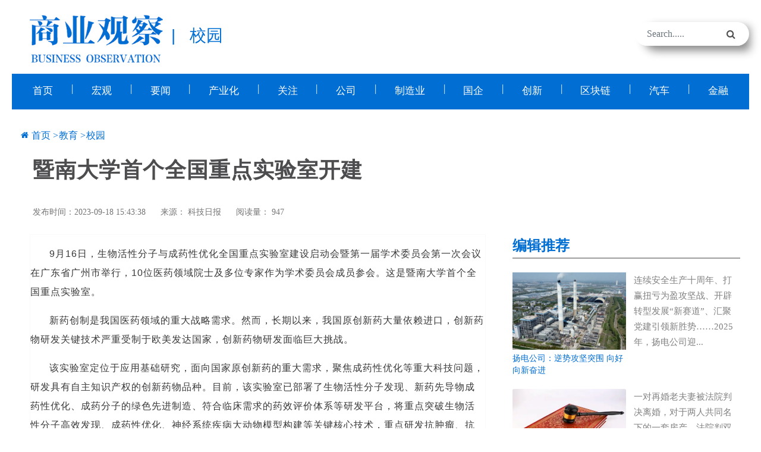

--- FILE ---
content_type: text/html;charset=UTF-8
request_url: https://www.sygcnews.com.cn/xy2/71956.jhtml
body_size: 7020
content:
<!DOCTYPE html>
<html lang="en">

<head>
    <meta charset="UTF-8">
    <meta http-equiv="X-UA-Compatible" content="IE=edge,chrome=1" />
    <meta name="viewport" content="width=device-width, initial-scale=1.0">
    <title>暨南大学首个全国重点实验室开建-商业观察网-《商业观察》杂志社官网</title>
    <meta name="title" content="暨南大学首个全国重点实验室开建" />
    <meta name="keywords" content="商业观察,商业杂志 ,暨南大学,全国重点实验室,重大战略需求" />
    <meta name="description" content="9月16日，生物活性分子与成药性优化全国重点实验室建设启动会暨第一届学术委员会第一次会议在广东省广州市举行，10位医药领域院士及多位专家作为学术委员会成员参会。这是暨南大学首个全国重点实验室。" />
    <!-- favicon -->
    <link rel=icon href="/r/cms/www/default/img/favicon.png" sizes="20x20" type="image/png">
    <!-- Stylesheet-->
    <link rel="stylesheet" href="/r/cms/www/default/css/vendor-min.css">
    <link rel="stylesheet" href="/r/cms/www/default/css/magnific-popup.css">
    <link rel="stylesheet" href="/r/cms/www/default/css/style.css">

<style>
.bsBox{
 box-sizing: content-box;
}
</style>
</head>

<body>
<!-- 顶部导航 -->
<div class="header-children">
<script>
	localStorage.setItem('base', '');

</script>
<script src="https://cdnjs.cloudflare.com/ajax/libs/jquery/1.12.4/jquery.min.js"></script>
<script src="/r/cms/www/default/js/sm.js"></script>
<script src="/r/cms/www/default/js/crypto-js.js"></script>
<script src="/r/cms/www/default/js/jquery.my-message.1.1.js"></script>
<script src="/r/cms/www/default/js/jquery.validate.js"></script>
<script src="/r/cms/www/default/js/jquery.page.js"></script>
<script src="/r/cms/www/default/js/permCheck.js" type="text/javascript" charset="utf-8"></script> 
<div class="adbar-area d-none d-lg-block topheader">
        <div class="container">
            <div class="row">
                <div class="col-md-5 align-self-center">
                    <div class="logo text-md-left text-center">
                        <a class="main-logo" href="/">
                            <img  class="headlogo" src="/r/cms/www/default/img/logo.jpg" alt="img">
                        </a>
                              <span class="headchannellogo">|</span>
                              <span class="headchannellogo">校园</span>
                    </div>
                </div>
                <div class="col-md-5 text-md-right text-center">
                 
                 
                </div>
                <div class="col-md-2 search-top">
                    <form class="search-form">
                        <div class="form-group">
                            <input type="text"   id="headerKeyword" class="form-control" placeholder="Search.....">
                        </div>
                        <button type="button"  onclick="upSearch()" class="submit-btn"><i class="fa fa-search"></i></button>
                    </form>
                </div>
            </div>
        </div>
    </div>
    <!-- adbar end-->

    <!-- navbar start -->
    <div class=" navbar-area navbar-channel">
        <div class="line-w"></div>
        <nav class="navbar navbar-expand-lg">
            <div class="container nav-container">
                <div class="responsive-mobile-menu">
                    <div class="logo d-lg-none d-block">
                        <a class="main-logo" href="index.html"><img src="/r/cms/www/default/img/logo.png" alt="img"></a>
                    </div>
                    <button class="menu toggle-btn d-block d-lg-none" data-target="#miralax_main_menu" 
                    aria-expanded="false" aria-label="Toggle navigation">
                        <span class="icon-left"></span>
                        <span class="icon-right"></span>
                    </button>
                </div>
                <div class="collapse navbar-collapse" id="miralax_main_menu">
                    <ul class="chmav  menu-open">
                                 <li class="channelli" >
                            <a href="/">首页</a>
                        </li>
                         <li calss="linew">|</li>
                        <li class="channelli" ><a href="/hg2" target="_blank" title="宏观">宏观</a></li>
                         <li calss="linew">|</li>
                        <li class="channelli" ><a href="/yw2" target="_blank" title="要闻">要闻</a></li>
                         <li calss="linew">|</li>
                        <li class="channelli" ><a href="/cyh" target="_blank" title="产业化">产业化</a></li>
                         <li calss="linew">|</li>
                        <li class="channelli" ><a href="/cjgz" target="_blank" title="关注">关注</a></li>
                         <li calss="linew">|</li>
                        <li class="channelli" ><a href="/gs" target="_blank" title="公司">公司</a></li>
                         <li calss="linew">|</li>
                        <li class="channelli" ><a href="/zzy2" target="_blank" title="制造业">制造业</a></li>
                         <li calss="linew">|</li>
                        <li class="channelli" ><a href="/gq" target="_blank" title="国企">国企</a></li>
                         <li calss="linew">|</li>
                        <li class="channelli" ><a href="/cx2" target="_blank" title="创新">创新</a></li>
                         <li calss="linew">|</li>
                        <li class="channelli" ><a href="/qkl" target="_blank" title="区块链">区块链</a></li>
                         <li calss="linew">|</li>
                        <li class="channelli" ><a href="/qc2" target="_blank" title="汽车">汽车</a></li>
                         <li calss="linew">|</li>
                        <li class="channelli" ><a href="/jr2" target="_blank" title="金融">金融</a></li>
                     </ul>
                </div>
              </div>

        </nav>
    </div>
    <!-- navbar end -->

<script>
       zh_tran('s');
		function upSearch(q) {
		var keyWords = q?encodeURI(q):''
		var inpVal = encodeURI($('#headerKeyword').val())
		var headerKeyword = keyWords||inpVal
		window.open('/search.htm?q=' + headerKeyword);
	   }

	$("#headerKeyword").keypress(function (e) {
		if (e.which == 13) {
			var headerKeyword = encodeURI($('#headerKeyword').val())
			window.open('/search.htm?q=' + headerKeyword);
		}
	});
</script>

</div>
<!--顶部导航 over-->

<!-- 中间部分 -->
<!-- blog-list area Start -->
<div class="blog-list-area  pd-top-30 pd-bottom-300">
    <div class="container">
        <div class="row">
            <div class="col-lg-12">
                <div class="breadcrumb-inner">
                    <i class="fa fa-home"></i>
                    <ul class="page-list">
                        <li><a href="/">首页</a></li>
                        <li><a href="/jy2.jhtml" target="_blank" title="教育">教育</a></li>
                        <li><a href="/xy2.jhtml" target="_blank" title="校园">校园</a></li>
                    </ul>
                </div>
                <h4 class="contenttitle">暨南大学首个全国重点实验室开建</h4>
                <div class="meta float-sm-left">
                    <div class="date">
                        发布时间：2023-09-18 15:43:38
                    </div>
                    <div class="author">
                        来源： <a href="" target="_blank">科技日报</a>
                    </div>

                    <div class="views" >
                          阅读量：  947
                    </div>
                </div>

            </div>
        </div>
        <div class="row">
            <div class="col-lg-8">
                <div class="recent-news-area-3 contentmain">
                    <div class="media-post-wrap-2 media shadow-none">
                        <div class="content" id="content">
                            <p style="text-indent: 2em; text-align: left;">9月16日，生物活性分子与成药性优化全国重点实验室建设启动会暨第一届学术委员会第一次会议在广东省广州市举行，10位医药领域院士及多位专家作为学术委员会成员参会。这是暨南大学首个全国重点实验室。</p><p style="text-indent: 2em; text-align: left;">新药创制是我国医药领域的重大战略需求。然而，长期以来，我国原创新药大量依赖进口，创新药物研发关键技术严重受制于欧美发达国家，创新药物研发面临巨大挑战。</p><p style="text-indent: 2em; text-align: left;">该实验室定位于应用基础研究，面向国家原创新药的重大需求，聚焦成药性优化等重大科技问题，研发具有自主知识产权的创新药物品种。目前，该实验室已部署了生物活性分子发现、新药先导物成药性优化、成药分子的绿色先进制造、符合临床需求的药效评价体系等研发平台，将重点突破生物活性分子高效发现、成药性优化、神经系统疾病大动物模型构建等关键核心技术，重点研发抗肿瘤、抗感染、神经系统等重大疾病的创新药物，并推动新药研发与转化的产学研深度融合。</p><p style="text-indent: 2em; text-align: left;">“成药性优化是原创新药研究的基本要素和瓶颈问题，大量新药先导物因成药性问题被拒之于候选新药的大门之外。”暨南大学副校长、实验室主任叶文才表示，提高药物先导物成药性是原创新药研发亟待解决的重大科技问题。</p><p style="text-indent: 2em; text-align: left;">“通过搭建国家级科研平台，可促进多学科交叉协同攻关，进行生物活性分子的高效发现、结构修饰、绿色制造和药效评价，并发展相关的新策略、新方法及新技术。”叶文才说。</p><p style="text-indent: 2em; text-align: left;">“希望实验室建成国际先进的生物活性分子与成药性优化创新中心，支撑和引领我国医药产业创新驱动发展。”学术委员会名誉主任委员、中国工程院院士姚新生表示。</p>
                        </div>
                    </div>
                </div>
                <!-- 分页 -->
                <!-- content-pay start -->
                <p class="paidReading" style="text-align: right;line-height: 50px;padding-right:100px;">（责任编辑：于昊阳）</p>

                <div class="comment-area">

                    <div class="comment-form">

                        <div class="row">
                            <div class="col-12">
                            <div class="mzsm">
                               <p class="title">商业观察网-《商业观察》杂志社官网版权与免责声明：</p>
<p>① 凡本网注明“来源：商业观察网或《商业观察》杂志”的所有作品，版权均属于商业观察网，未经本网授权不得转载、摘编或利用其它方式使用上述作品。已经本网授权使用作品的，应在授权范围内使用，并注明“来源：商业观察网”。违反上述声明者，本网将追究其相关法律责任。</p>
<p>② 凡本网注明“来源：XXX（非商业观察网）”的作品，均转载自其它媒体，转载目的在于传递更多信息，并不代表本网赞同其观点和对其真实性负责。</p>
<p>③ 如因作品内容、版权和其它问题需要同本网联系的，请在30日内进行。</p>
                           </div>
                      <div class="xgtj">
                             <h5>相关文章</h5>
                            <div><a href="/xy2/71878.jhtml"  title="教育部部署做好新学期高校学生资助">【上一篇】教育部部署做好新学期高校学生资助</a></div>
                           <div><a href="/xy2/72035.jhtml"  title="香港理工大学晋江技术创新研究院揭牌">【下一篇】香港理工大学晋江技术创新研究院揭牌</a></div>
                      </div>
                            </div>
                        </div>
          </div>
                </div>


            </div>
            <div class="col-lg-4">
                <div class="sidebar-area">
                    <div class="widget widget-list">
                        <h5 class="widget-r-title">编辑推荐</h5>
                        <div class="media-post-wrap media">
                            <div class="thumbtj">
                                <a href="/gq/116854.jhtml"  title="扬电公司：逆势攻坚突围 向好向新奋进"><img src="/u/cms/www/202601/21201056j7gr.png" alt="img"></a>
                                <div class="media-title">
                                    <a href="/gq/116854.jhtml"  title="扬电公司：逆势攻坚突围 向好向新奋进">  扬电公司：逆势攻坚突围 向好向新奋进
                                </div>
                            </div>
                            <div class="media-body">
                                <a href="/gq/116854.jhtml" title="扬电公司：逆势攻坚突围 向好向新奋进"><p>连续安全生产十周年、打赢扭亏为盈攻坚战、开辟转型发展“新赛道”、汇聚党建引领新胜势……2025年，扬电公司迎...</p></a>
                            </div>
                        </div>
                        <div class="media-post-wrap media">
                            <div class="thumbtj">
                                <a href="/lssf2/116847.jhtml"  title="律师说法：再婚夫妻离婚后女方诉请分割两人共有房产！法院：涉男方生存权益不宜分割，驳回"><img src="/u/cms/www/202601/21164946a8bu.png" alt="img"></a>
                                <div class="media-title">
                                    <a href="/lssf2/116847.jhtml"  title="律师说法：再婚夫妻离婚后女方诉请分割两人共有房产！法院：涉男方生存权益不宜分割，驳回">  律师说法：再婚夫妻离婚后女方诉请分割两人共有房产！...
                                </div>
                            </div>
                            <div class="media-body">
                                <a href="/lssf2/116847.jhtml" title="律师说法：再婚夫妻离婚后女方诉请分割两人共有房产！法院：涉男方生存权益不宜分割，驳回"><p>一对再婚老夫妻被法院判决离婚，对于两人共同名下的一套房产，法院判双方各占50%份额。但围绕如何分割这套房子...</p></a>
                            </div>
                        </div>
                        <div class="media-post-wrap media">
                            <div class="thumbtj">
                                <a href="/sxy2/116846.jhtml"  title="中南大学商学院案例教学体验专场圆满举办：从课堂体验中思考案例方法的底层逻辑"><img src="/u/cms/www/202601/21164634wogy.png" alt="img"></a>
                                <div class="media-title">
                                    <a href="/sxy2/116846.jhtml"  title="中南大学商学院案例教学体验专场圆满举办：从课堂体验中思考案例方法的底层逻辑">  中南大学商学院案例教学体验专场圆满举办：从课堂体验...
                                </div>
                            </div>
                            <div class="media-body">
                                <a href="/sxy2/116846.jhtml" title="中南大学商学院案例教学体验专场圆满举办：从课堂体验中思考案例方法的底层逻辑"><p>2026年1月16日下午，中南大学商学院江湾楼203福达厅内气氛热烈，“中国案例星城行——案例大师Mini成长营”案例...</p></a>
                            </div>
                        </div>
                        <div class="media-post-wrap media">
                            <div class="thumbtj">
                                <a href="/tzcy2/116845.jhtml"  title="财政部：支持国家创业投资引导基金投早、投小、投长期、投硬科技"><img src="/u/cms/www/202601/21164304epye.png" alt="img"></a>
                                <div class="media-title">
                                    <a href="/tzcy2/116845.jhtml"  title="财政部：支持国家创业投资引导基金投早、投小、投长期、投硬科技">  财政部：支持国家创业投资引导基金投早、投小、投长期...
                                </div>
                            </div>
                            <div class="media-body">
                                <a href="/tzcy2/116845.jhtml" title="财政部：支持国家创业投资引导基金投早、投小、投长期、投硬科技"><p>财政部金融司司长于红20日在国新办新闻发布会上表示，财政部将持续大力推进高水平科技自立自强，加快培育新动能...</p></a>
                            </div>
                        </div>
                        <div class="media-post-wrap media">
                            <div class="thumbtj">
                                <a href="/ms/116844.jhtml"  title="美食+美景+好物： 冬季这样游山东"><img src="/u/cms/www/202601/211640041g1l.png" alt="img"></a>
                                <div class="media-title">
                                    <a href="/ms/116844.jhtml"  title="美食+美景+好物： 冬季这样游山东">  美食+美景+好物： 冬季这样游山东
                                </div>
                            </div>
                            <div class="media-body">
                                <a href="/ms/116844.jhtml" title="美食+美景+好物： 冬季这样游山东"><p>“朝天锅比想象的更入味儿，薄饼尤其好吃。”1月17日中午，山东省潍坊市东方大酒店的包房内，安徽游客贺思明一...</p></a>
                            </div>
                        </div>
                    </div>

                   <div class="widget widget-list">
                    <div class="widget-r-title section-title" style="    overflow: hidden;">
                         <h5 class="yctitle">即时</h5>
                           <a class="see-all-btn float-sm-right" href="/original.jhtml">更多&gt;&gt;</a>
                    </div>

                        <div class="media-post-wrap media">
                            <div class="media-body">
                                <h6><a href="/gq/105867.jhtml" target="_blank" title="摩根大通给与众安在线“增持”评级，定价26港元">  摩根大通给与众安在线“增持”评级，定价26港元</a></h6>
                            </div>
                        </div>
                        <div class="media-post-wrap media">
                            <div class="media-body">
                                <h6><a href="/gq/105862.jhtml" target="_blank" title="穿越者完成数千万元天使+轮融资，中国首艘商业载人飞船加速驶向太空">  穿越者完成数千万元天使+轮融资，中国首艘商业载...</a></h6>
                            </div>
                        </div>
                        <div class="media-post-wrap media">
                            <div class="media-body">
                                <h6><a href="/gq/105853.jhtml" target="_blank" title="立讯精密：汽车和通讯业务高增长">  立讯精密：汽车和通讯业务高增长</a></h6>
                            </div>
                        </div>
                        <div class="media-post-wrap media">
                            <div class="media-body">
                                <h6><a href="/gq/105852.jhtml" target="_blank" title="极融洞察：人工智能重塑金融科技战略版图">  极融洞察：人工智能重塑金融科技战略版图</a></h6>
                            </div>
                        </div>
                        <div class="media-post-wrap media">
                            <div class="media-body">
                                <h6><a href="/gq/105752.jhtml" target="_blank" title="运满四方 一路东风 东风股份与专用车合作伙伴及多家物流公司举行签约仪式">  运满四方 一路东风 东风股份与专用车合作伙伴及多...</a></h6>
                            </div>
                        </div>
                    </div>
 <div class="widget widget-list">
                    <div class="widget-r-title section-title" style="    overflow: hidden;">
                         <h5 class="yctitle">官方声明</h5>
                           <a class="see-all-btn float-sm-right" href="/gfsm.jhtml">更多&gt;&gt;</a>
                    </div>

                        <div class="media-post-wrap media">
                            <div class="media-body">
                                <h6><a href="/gfsm/61945.jhtml" target="_blank" title="《商业观察》杂志社严正声明">  《商业观察》杂志社严正声明</a></h6>
                            </div>
                        </div>
                        <div class="media-post-wrap media">
                            <div class="media-body">
                                <h6><a href="/gfsm/38828.jhtml" target="_blank" title="关于假冒《商业观察》杂志官方投稿的声明">  关于假冒《商业观察》杂志官方投稿的声明</a></h6>
                            </div>
                        </div>
                    </div>
                    <div class="widget widget-post">
                        <h5 class="widget-r-title">关注我们</h5>
                        <!--div class="single-widget-post gzwm" >
                            <ul class="nav  gzwm-tabs">
                                <li data-id='#37162' class="active">
                                    <img src="/u/cms/www/202109/24222018r5d0.jpg" />
                                </li>
                                <li data-id='#36778' class="">
                                    <img src="/u/cms/www/202109/061427224v0k.jpg" />
                                </li>
                        </div-->
                        <div class="top-news-tab-content tab-content gzwm">
                            <div id="37162" class="tab-pane fade  active show">
                                <div class="thumb">
                                    <img src="/u/cms/www/202109/24222009q7hs.jpg" alt="img">
                                <div sytle="text-align:center">官方网站</div>
                                </div>
                            </div>
                            <div id="36778" class="tab-pane fade  active show">
                                <div class="thumb">
                                    <img src="/u/cms/www/202109/08110700jt0x.jpg" alt="img">
                                <div sytle="text-align:center">官方微信公众号</div>
                                </div>
                            </div>
                        </div>

                    </div>
                </div>
            </div>
        </div>
    </div>
</div>
<!-- blog-list area End -->

<!-- 顶部导航 -->
<!-- footer area start -->
    <footer class="footer-area" id="footer">
        <div class="footer-bottom">
            <div class="container">
                <div class="row">
                    <div class="col-xl-12 align-self-center">

                                          <ul class="footer_menu">
                    <li> <h6 class="widget-title" style="    color: #4d4d4f;  line-height:45px;">友情链接：</h6></li>
                            <li><a href="http://www.sygcnews.com.cn">人民网</a></li>
                            <li><a href="http://www.sygcnews.com.cn">新华网</a></li>
                            <li><a href="http://www.sygcnews.com.cn">中国网</a></li>
                            <li><a href="http://www.sygcnews.com.cn">中国经济网</a></li>
                            <li><a href="http://www.sygcnews.com.cn">中国日报网</a></li>
                            <li><a href="http://www.sygcnews.com.cn">央视网</a></li>
                            <li><a href="http://www.sygcnews.com.cn">中国青年网</a></li>
                            <li><a href="http://www.sygcnews.com.cn">光明网</a></li>
                            <li><a href="http://www.sygcnews.com.cn">中国新闻网</a></li>
                            <li><a href="http://www.sygcnews.com.cn">国际在线</a></li>
                            <li><a href="https://www.1cxnet.com/">壹财信</a></li>
                            <li><a href="http://www.sygcnews.com.cn">投资者网</a></li>
                            <li><a href="http://www.sygcnews.com.cn">财联社</a></li>
                        </ul>
                    </div>
                </div>
            </div>
        </div>
<div class="copyright-area">
        <div class="container footer-bg">
                <div class="row justify-content-center">
                    <div class="col-xl-12 col-lg-16 align-self-center" style="
    text-align: center;
">
                         <ul class="privacy-menu">
                            <li><a href="/lxwm/37178.jhtml">关于我们</a></li>

                            <li><a href="/lxwm/37179.jhtml">联系我们</a></li>

                            <li><a href="/lxwm/37180.jhtml">商务合作</a></li>

                            <li><a href="/lxwm/40055.jhtml">版权声明</a></li>

                            <li><a href="/lxwm/40056.jhtml">我要投诉</a></li>

                             <li><a href="/dhdt">网站地图</a></li>
                        </ul>

                        <p style="text-align: center; margin-bottom: 10px; line-height: 1.5em;"><span style="font-family: arial, helvetica, sans-serif; font-size: 14px; color: rgb(0, 0, 0);">Copyright 《商业观察》杂志社 All Rights Reserved,未经书面允许禁止使用<br/></span></p><p style="text-align: center; margin-bottom: 10px; line-height: 1.5em;"><span style="font-family: arial, helvetica, sans-serif; font-size: 14px; color: rgb(0, 0, 0);">&nbsp;杂志出版许可证 : 京期出证字第1330号&nbsp; &nbsp; ICP备案号 : <a href="https://beian.miit.gov.cn/#/Integrated/index" style=" color: rgb(0, 0, 0);" target="_self">京ICP备2021020992号</a>&nbsp; &nbsp; &nbsp;&nbsp;</span><img src="/u/cms/www/202111/03112846i9aa.png" style="max-width: 750px;"/><a href="http://www.beian.gov.cn/portal/registerSystemInfo?recordcode=11010202009833" target="_blank" style=" font-size: 14px; color: rgb(0, 0, 0);"><span style="font-size: 14px; color: rgb(0, 0, 0);">京公安网备11010202009833</span></a><span style="font-family: arial, helvetica, sans-serif; font-size: 14px; color: rgb(0, 0, 0);">号</span></p>

                    </div>
                </div>
            </div>
 </div>
    </footer>
    <!-- back to top area start -->
    <div class="back-to-top">
        <span class="back-top"><i class="fa fa-angle-double-up"></i></span>
    </div>
    <!-- back to top area end

<script src="/r/cms/www/default/js/vendor.js"></script> -->

<script src="/r/cms/www/default/js/idangerous.swiper.min.js"></script>
<script src="/r/cms/www/default/js/app.js" type="text/javascript" charset="utf-8"></script>
<script src="/r/cms/www/default/js/front.js" type="text/javascript" charset="utf-8"></script>
<script type="text/javascript">
	$(function () {
		Cms.siteFlow("");
	});
</script>
<!--顶部导航 over-->
<!-- 底部模块 -->
<script src="/r/cms/www/default/js/main.js"></script>
<script src="/r/cms/www/default/js/newslist.js"></script>
<script type="text/javascript">
    $(function() {
        Cms.viewCount("", "71956");
       <!-- getContentUp("71956");-->
       <!-- getUsercomment("71956");-->
    });
</script>

</body>

</html>


--- FILE ---
content_type: application/javascript
request_url: https://www.sygcnews.com.cn/r/cms/www/default/js/main.js
body_size: 2146
content:
; (function ($) {
    "use strict";

    $(document).ready(function () {
        $('#navdown').on('click',function(){
         $('#navdown').addClass('btnnoshow');
         $('#navdown').removeClass('btnshow');
         $('#navup').removeClass('btnnoshow');
         $('#navup').addClass('btnshow');

         $('.navbar-nav li.navnoshow').addClass('navshow');
         $('.navbar-nav li.navnoshow').removeClass('navnoshow');
        })
        $('#navup').on('click',function(){
         $('#navup').addClass('btnnoshow');
         $('#navup').removeClass('btnshow');
         $('#navdown').removeClass('btnnoshow');
         $('#navdown').addClass('btnshow');
         $('.navbar-nav li.navshow').addClass('navnoshow');
         $('.navbar-nav li.navshow').removeClass('navshow');
        })
        /**-----------------------------
         *  Navbar fix
         * ---------------------------*/
        $(document).on('click', '.navbar-area .navbar-nav li.menu-item-has-children>a', function (e) {
            e.preventDefault();
        })

        //每隔两秒进行一次滚动
       var jgtiming =setInterval(function(){
                 var one =$(".gzjglist .jgtitle:eq(0)").clone();
                  $(".gzjglist .jgtitle:eq(0)").animate({marginTop:"-38px"},2000,function(){
                  $(".gzjglist .jgtitle:eq(0)").remove();
                  $(".gzjglist").append(one);
        })
     },200);

     $(".gzjglist").hover(
          function(){clearInterval(jgtiming);},
          function(){jgtiming = setInterval(function(){
          var one =$(".gzjglist .jgtitle:eq(0)").clone();
          $(".gzjglist .jgtitle:eq(0)").animate({marginTop:"-38px"},2000,function(){
          $(".gzjglist .jgtitle:eq(0)").remove();
          $(".gzjglist").append(one);
     })
     },200);}
         )

              var timing = setInterval(function(){
                    var one =$(".rdtd .rdtd-body:eq(0)").clone();
                    $(".rdtd .rdtd-body:eq(0)").animate({marginTop:"-38px"},2000,function(){
                    $(".rdtd .rdtd-body:eq(0)").remove();
                     $(".rdtd").append(one);
                    })
              },200);

              $(".rdtd").hover(
                     function(){clearInterval(timing);},
                     function(){timing = setInterval(function(){
                    var one =$(".rdtd .rdtd-body:eq(0)").clone();
                    $(".rdtd .rdtd-body:eq(0)").animate({marginTop:"-38px"},2000,function(){
                    $(".rdtd .rdtd-body:eq(0)").remove();
                     $(".rdtd").append(one);
                    })
              },200);}
                  )

        /*-------------------------------------
            menu
        -------------------------------------*/
        /*-----------------------------------
        标题滚动
        --------------------------------------*/
        var interval=null;
        $(document).on('mouseover', '.yctitle', function (e) {
              $(this).clone();
               $(this).addClass('fontnon');
              let nowleng = $(this).width();
              let aleng =  $(this).children("a:first").width();
              let moveleng = 0;
              if(aleng>nowleng){
             interval = setInterval(function(){
              if((nowleng-moveleng)<aleng){
                moveleng =moveleng-16;
                $(".fontnon a:eq(0)").css("left",moveleng);

              }
              },300);
              }

        });
         $(document).on('mouseout', '.yctitle', function (e) {
           clearInterval(interval);
           $(this).removeClass('fontnon');
             $(this).children("a").attr("style","left:0px;");
         });


        $('.navbar-area .menu').on('click', function() {
            $(this).toggleClass('open');
            $('.navbar-area .navbar-collapse').toggleClass('sopen');
        });
;
         var gztj = new Swiper ('#gztj', {
            autoplay: 3000,//可选选项，自动滑动
           speed:300,
             loop : true,
             autoplayDisableOnInteraction : false,
              });
         $(document).on('mouseover', '.tjtitle h6 a', function (e) {
           let  Slide  = $(this).attr('data-id');
             gztj .slideTo(Slide , 1000, false);//切换到第一个slide，速度为1秒
          })

          $(document).on('mouseover', '.nav-tabs li', function (e) {
            $(this).children("a").addClass('active');
            $(this).siblings().children("a").removeClass('active');
            let hfv = $(this).children("a:first").attr('data-id');
            let tab=$(hfv);
            tab.addClass('active');
            tab.addClass('show');
            tab.siblings().removeClass('active');
            tab.siblings().removeClass('show');
          })

     $(document).on('mouseover', '.gzwm-tabs li', function (e) {
            $(this).addClass('active');
            $(this).siblings().removeClass('active');
            let hfv = $(this).attr('data-id');
            let tab=$(hfv);
            tab.addClass('active');
            tab.addClass('show');
            tab.siblings().removeClass('active');
            tab.siblings().removeClass('show');
          })
        // mobile menu
        if ($(window).width() < 992) {
            $(".in-mobile").clone().appendTo(".sidebar-inner");
            $(".in-mobile ul li.menu-item-has-children").append('<i class="fas fa-chevron-right"></i>');
            $('<i class="fas fa-chevron-right"></i>').insertAfter("");

            $(".menu-item-has-children a").on('click', function(e) {
                // e.preventDefault();

                $(this).siblings('.sub-menu').animate({
                    height: "toggle"
                }, 300);
            });
        }

        var menutoggle = $('.menu-toggle');
        var mainmenu = $('.navbar-nav');

        menutoggle.on('click', function() {
            if (menutoggle.hasClass('is-active')) {
                mainmenu.removeClass('menu-open');
            } else {
                mainmenu.addClass('menu-open');
            }
        });


        /*--------------------------------------------
            Search Popup
        ---------------------------------------------*/
        var bodyOvrelay =  $('#body-overlay');
        var searchPopup = $('#search-popup');

        $(document).on('click','#body-overlay',function(e){
            e.preventDefault();
        bodyOvrelay.removeClass('active');
            searchPopup.removeClass('active');
        });
        $(document).on('click','.search',function(e){
            e.preventDefault();
            searchPopup.addClass('active');
        bodyOvrelay.addClass('active');
        });




        /* -----------------------------------------------------
            Variables
        ----------------------------------------------------- */
        var leftArrow = '<i class="fa fa-angle-left"></i>';
        var rightArrow = '<i class="fa fa-angle-right"></i>';





        /*------------------
           back to top
        ------------------*/
        $(document).on('click', '.back-to-top', function () {
            $("html,body").animate({
                scrollTop: 0
            }, 2000);
        });

    });

    $(window).on("scroll", function() {
        /*---------------------------------------
        sticky menu activation && Sticky Icon Bar
        -----------------------------------------*/

        var mainMenuTop = $(".navbar-area");
        if ($(window).scrollTop() >= 1) {
            mainMenuTop.addClass('navbar-area-fixed');
        }
        else {
            mainMenuTop.removeClass('navbar-area-fixed');
        }

        var ScrollTop = $('.back-to-top');

        if ($(window).scrollTop() > 1000) {
            ScrollTop.fadeIn(1000);
        } else {
            ScrollTop.fadeOut(1000);
        }
      var cjbtTop = $("#cjbtTop");
if(cjbtTop.length > 0){
      var cjgcTop = $("#minmaven");
      var footer= $("#footer");
       var _top = cjbtTop.offset().top - $(window).scrollTop();
     var _footer = footer.offset().top-$(window).height()-$(window).scrollTop();
      var mainleft= $("#mainleft");
     var mainright= $("#mainright");

      if (_top <=1 && _footer>=1) {
       var _cjgcTopw = cjgcTop.width();
      var mainleftw = mainleft.width();
      var mainrightw = mainright.width();
       cjgcTop.addClass('cjgcfixed');
     mainleft.addClass('cjgcfixed');
     mainright.addClass('cjgcfixed');
      cjgcTop.css({width:_cjgcTopw +'px'});
      mainleft.css({width:mainleftw +'px'});
      mainright.css({width:mainrightw+'px'});
      }else{
      cjgcTop.removeClass('cjgcfixed');
     mainleft.removeClass('cjgcfixed');
     mainright.removeClass('cjgcfixed');
     }
}
    });


    // $(window).on('load', function () {
    //
    //     /*-----------------
    //         preloader
    //     ------------------*/
    //     var preLoder = $("#preloader");
    //     preLoder.fadeOut(0);
    //
    //     /*-----------------
    //         back to top
    //     ------------------*/
    //     var backtoTop = $('.back-to-top')
    //     backtoTop.fadeOut();
    //
    //     /*---------------------
    //         Cancel Preloader
    //     ----------------------*/
    //     $(document).on('click', '.cancel-preloader a', function (e) {
    //         e.preventDefault();
    //         $("#preloader").fadeOut(2000);
    //     });
    //
    //
    // });



})(jQuery);


--- FILE ---
content_type: application/javascript
request_url: https://www.sygcnews.com.cn/r/cms/www/default/js/newslist.js
body_size: 1383
content:
$(function(){
    //点赞加1
    $('.iconthumb-up-line').on('click',function(){
        $('.item-right addone').removeClass('none');
    });
});
var page = 1
var last = false
var toloading = false
function loading(id){
	if(!last && !toloading){
		page+=1
		toloading = true
		$('#upLoading').text('加载中...')
		api.GET('/content/page',{
			"contentId": "",
			"channelIds": id,
			"tagIds": "",
			"channelPaths": "",
			"siteIds": "",
			"typeIds": "",
			"title": "",
			"isNew": "",
			"isTop": "",
			"timeBegin": "",
			"timeEnd": "",
			"excludeId": "",
			"orderBy": "",
			channelOption:1,
			"page": page,
			"size": 10,
			"releaseTarget": ""
		},function(res){
			if(res.code===200){
				var data = res.data.content
				last=res.data.last
				for(var i=0;i<data.length;i++){
					var div = $('<div class="media-post-wrap-2 media shadow-none"></div>')
					div.html($('.media').html())
					div.children('.media-body').children('h5').children('a').attr('href',data[i].url)
					div.children('.media-body').children('h5').children('a').text(data[i].title)
					div.children('.media-body').children('.meta').children('.date').html('发布时间： '+data[i].releaseTimeString)
                                       if(data[i].source){
					div.children('.media-body').children('.meta').children('.author').html('来源：<a href="'+data[i].source.sourceLink+'" target="_blank">'+data[i].source.sourceName+'</a>')
                                       }else{
                                        div.children('.media-body').children('.meta').children('.author').html('来源：<a href="/" target="_blank">《商业观察》</a>')
                                        }
					div.children('.media-body').children('.meta').children('.views').html('点击量：'+data[i].views*33)
					div.children('.media-body').children('p').html(data[i].description?data[i].description.substring(0,100):'')
//					div.children('.item-right').children('div').children('ul').children('li').eq(2).children('span').html(data[i].comments)
//					div.children('.item-right').children('div').children('ul').children('li').eq(3).children('span').html(data[i].ups)
//					div.children('.item-right').children('div').children('ul').children('li').eq(4).children('span').html(data[i].views)
					$('#upLoading').before(div)
				}
				toloading = false
				if(last){
					$('#upLoading').text('没有更多新闻了');
					$('#upLoading').css({'background-color':'#fff','margin-top':'-9px'});
					$('#upLoading').removeClass('loading').addClass('none-loading');
				}else{
					$('#upLoading').text('加载更多')
				}
			}else{
				myMessage.add(result.message, 'error');
			}
		})
	}else if(last){
		myMessage.add('没有更多新闻了', 'warning');
	}
}
function loadingwly(id){
	if(!last && !toloading){
		page+=1
		toloading = true
		$('#upLoading').text('加载中...')
		api.GET('/content/page',{
			"contentId": "",
			"channelIds": id,
			"tagIds": "",
			"channelPaths": "",
			"siteIds": "",
			"typeIds": "",
			"title": "",
			"isNew": "",
			"isTop": "",
			"timeBegin": "",
			"timeEnd": "",
			"excludeId": "",
			"orderBy": "",
			channelOption:1,
			"page": page,
			"size": 10,
			"releaseTarget": ""
		},function(res){
			if(res.code===200){
				var data = res.data.content
				last=res.data.last
				for(var i=0;i<data.length;i++){
					var div = $('<div class="media-post-wrap-2 media shadow-none"></div>')
					div.html($('.media').html())
					div.children('.media-body').children('h5').children('a').attr('href',data[i].url)
					div.children('.media-body').children('h5').children('a').text(data[i].title)
					div.children('.media-body').children('.meta').children('.date').html('发布时间： '+data[i].releaseTimeString)
					div.children('.media-body').children('.meta').children('.views').html('点击量：'+data[i].views*33)
					div.children('.media-body').children('p').html(data[i].description?data[i].description.substring(0,100):'')
//					div.children('.item-right').children('div').children('ul').children('li').eq(2).children('span').html(data[i].comments)
//					div.children('.item-right').children('div').children('ul').children('li').eq(3).children('span').html(data[i].ups)
//					div.children('.item-right').children('div').children('ul').children('li').eq(4).children('span').html(data[i].views)
					$('#upLoading').before(div)
				}
				toloading = false
				if(last){
					$('#upLoading').text('没有更多新闻了');
					$('#upLoading').css({'background-color':'#fff','margin-top':'-9px'});
					$('#upLoading').removeClass('loading').addClass('none-loading');
				}else{
					$('#upLoading').text('加载更多')
				}
			}else{
				myMessage.add(result.message, 'error');
			}
		})
	}else if(last){
		myMessage.add('没有更多新闻了', 'warning');
	}
}
var batchPage = 1
var batchLast = false
function inabatch(id){
	if(batchPage<5 && !batchLast){
		batchPage += 1
	}else{
		batchPage = 1
	}
	api.GET('/content/page',{
		"contentId": "",
		"channelIds": id,
		"tagIds": "",
		"channelPaths": "news",
		"siteIds": "",
		"typeIds": "",
		"title": "",
		"isNew": "",
		"isTop": "",
		"timeBegin": "",
		"timeEnd": "",
		"excludeId": "",
		"orderBy": "",
		"page": batchPage,
		channelOption:1,
		"size": 5,
		"releaseTarget": ""
	},function(res){
		if(res.code===200){
			batchLast = res.data.last
			var data = res.data.content
			var html = ""
			for(var i=0;i<data.length;i++){
				html += '<div class="main-news pointer overflow"><div class="left-img"><a href="'+data[i].url+'" target="_blank">'
				if(data[i].attr&&data[i].attr.xinwenliebiaotu&&data[i].attr.xinwenliebiaotu.resUrl){
					html +='<img src="'+data[i].attr.xinwenliebiaotu.resUrl+'">'
				}else{
					html += '<img src="">'
				}
				html += '</a></div><div class="right-text Semilight"> <a href="'+data[i].url+'" target="_blank">'+data[i].title+'</a><div><i class="iconfont iconliulang"></i>'+data[i].views+'</div></div></div>'
			}
			$('.right-main-news').html(html)
		}else{
			myMessage.add(result.message, 'error');
		}
	})
}


--- FILE ---
content_type: application/javascript
request_url: https://www.sygcnews.com.cn/r/cms/www/default/js/front.js
body_size: 5404
content:
Cms = {};
/**
 * 浏览次数
 */
Cms.viewCount = function(base, contentId, views, downs, ups, downloads, comments) {
    views = views || "views";
    downs = downs || "downs";
    ups = ups || "upLikes";
    downloads = downloads || "downloads";
    comments = comments || "comment .small";
    $.getJSON(base + "/content/view", {
        contentId : contentId
    }, function(data) {
        var json = data.data;
        if (json != null) {
            //总
            $("#" + views).text(json.views);
            $("#" + downs).text(json.downs);
            $("#" + ups).text(json.ups);
            $("#" + downloads).text(json.downloads);
            $("#" + comments).text(json.comments);
            // 是否收藏
            if (json.isCollection) {
                $("#heart").attr("name","1")
                $("#heart").attr("class","iconfont iconheart-fill")
            } else {
                $("#heart").attr("name","2")
                $("#heart").attr("class","iconfont iconheart hover")
            }
        }
    });
}

function getHeaders(req){
    var headerArr = req.getAllResponseHeaders().split('\n');
    var headers = {};
    for(var i = 0;i<headerArr.length;i++){
        if(headerArr[i]){
            var index = headerArr[i].indexOf(':');
            var key = headerArr[i].slice(0,index);
            var value = headerArr[i].slice(index+1).trim();
            headers[key] = value
        }
    }
    return headers
}

/**
 * 站点流量统计
 */
Cms.siteFlow = function(base, pvTotal,uvTotal, ipTotal, todayPv,
                        todayUv, todayIp, yesterdayPv, yesterdayUv, yesterdayIp,
                        peakPv, peakUv, peakIp) {
    pvTotal = pvTotal || "pvTotal";
    uvTotal = uvTotal || "uvTotal";
    ipTotal = ipTotal || "ipTotal";
    todayPv = todayPv || "todayPv";
    todayUv = todayUv || "todayUv";
    todayIp = todayIp || "todayIp";
    yesterdayPv = yesterdayPv || "yesterdayPv";
    yesterdayUv = yesterdayUv || "yesterdayUv";
    yesterdayIp = yesterdayIp || "yesterdayIp";
    peakPv = peakPv || "peakPv";
    peakUv = peakUv || "peakUv";
    peakIp = peakIp || "peakIp";
    $.getJSON(base + "/index/flow", {}, function(data,status,xhr) {
        var passType = getHeaders(xhr).needchangepassword
        window.localStorage.setItem('passType',passType)

        var json = data.data;
        if (json != null) {
            //总
            $("#" + pvTotal).text(json.pvTotal);
            $("#" + uvTotal).text(json.uvTotal);
            $("#" + ipTotal).text(json.ipTotal);
            //今
            $("#" + todayPv).text(json.todayPv);
            $("#" + todayUv).text(json.todayUv);
            $("#" + todayIp).text(json.todayIp);
            //昨天
            $("#" + yesterdayPv).text(json.yesterdayPv);
            $("#" + yesterdayUv).text(json.yesterdayUv);
            $("#" + yesterdayIp).text(json.yesterdayIp);
            //峰值
            $("#" + peakPv).text(json.peakPv);
            $("#" + peakUv).text(json.peakUv);
            $("#" + peakIp).text(json.peakIp);
        }
    });
}



/**
 * 成功返回true，失败返回false。
 */
Cms.up = function(base, contentId, origValue, upId) {
    upId = upId || "ups";
    var updown = $.cookie("_cms_updown_" + contentId);
    if (updown) {
        return false;
    }
    $.cookie("_cms_updown_" + contentId, "1");
    $.get(base + "/content_up.jspx", {
        "contentId" : contentId
    }, function(data) {
        $("#" + upId).text(origValue + 1);
    });
    return true;
}
/**
 * 成功返回true，失败返回false。
 */
Cms.down = function(base, contentId, origValue, downId) {
    downId = downId || "downs";
    var updown = $.cookie("_cms_updown_" + contentId);
    if (updown) {
        return false;
    }
    $.cookie("_cms_updown_" + contentId, "1");
    $.get(base + "/content_down.jspx", {
        contentId : contentId
    }, function(data) {
        $("#" + downId).text(origValue + 1);
    });
    return true;
}
/**
 * 获取评分选项投票数
 */
Cms.scoreCount = function(base, contentId,itemPrefix) {
    itemPrefix=itemPrefix||"score-item-";
    $.getJSON(base + "/content_score_items.jspx", {
        contentId : contentId
    }, function(data) {
        $("span[id^='"+itemPrefix+"']").each(function(){
            var itemId=$(this).prop("id").split(itemPrefix)[1];
            $(this).text(data.result[itemId]);
        });
    });
}
/**
 * 成功返回true，失败返回false。
 */
Cms.score = function(base, contentId,itemId,itemPrefix) {
    itemPrefix=itemPrefix||"score-item-";
    var score = $.cookie("_cms_score_" + contentId);
    if (score) {
        return false;
    }
    $.cookie("_cms_score_" + contentId, "1");
    $.get(base + "/content_score.jspx", {
        "contentId" : contentId,
        "itemId":itemId
    }, function(data) {
        if(data.succ){
            $("#"+itemPrefix + itemId).text(data.count);
        }
    });
    return true;
}
/**
 * 获取附件地址
 */
Cms.attachment = function(base, contentId, n, prefix) {
    $.get(base + "/attachment_url.jspx", {
        "cid" : contentId,
        "n" : n
    }, function(data) {
        var url;
        for (var i = 0;i < n; i++) {
            url = base + "/attachment.jspx?cid=" + contentId + "&i=" + i
                + data[i];
            $("#" + prefix + i).attr("href", url);
        }
    }, "json");
}
/**
 * 提交评论
 */
Cms.comment = function(callback, form) {
    form = form || "commentForm";
    $("#" + form).validate( {
        submitHandler : function(form) {
            $(form).ajaxSubmit( {
                "success" : callback,
                "dataType" : "json"
            });
        }
    });
}
/**
 * 获取评论列表
 *
 * @param siteId
 * @param contentId
 * @param greatTo
 * @param recommend
 * @param orderBy
 * @param count
 */
Cms.commentList = function(base, c, options) {
    c = c || "commentListDiv";
    $("#" + c).load(base + "/comment_list.jspx", options);
}
Cms.commentListMore = function(base, c, options) {
    c = c || "commentListDiv";
    $("#" + c).load(base + "/comment_list.jspx", options);
    $('#commentDialog').dialog('open');
}
/**
 * 评论顶
 */
Cms.commentUp = function(base, commentId, origValue, upId) {
    upId = upId || "commentups";
    var updown = $.cookie("_cms_comment_updown_" + commentId);
    if (updown) {
        return false;
    }
    $.cookie("_cms_comment_updown_" + commentId, "1");
    $.get(base + "/comment_up.jspx", {
        "commentId" : commentId
    }, function(data) {
        $("#" + upId).text(origValue + 1);
    });
    return true;
}
/**
 * 评论踩
 */
Cms.commentDown = function(base, commentId, origValue, downId) {
    downId = downId || "commentdowns";
    var updown = $.cookie("_cms_comment_updown_" + commentId);
    if (updown) {
        return false;
    }
    $.cookie("_cms_comment_updown_" + commentId, "1");
    $.get(base + "/comment_down.jspx", {
        commentId : commentId
    }, function(data) {
        $("#" + downId).text(origValue + 1);
    });
    return true;
}
/**
 * 评论输入框
 */
Cms.commentInputCsi = function(base,commentInputCsiDiv, contentId,commemtId) {
    commentInputCsiDiv = commentInputCsiDiv || "commentInputCsiDiv";
    $("#"+commentInputCsiDiv).load(base+"/comment_input_csi.jspx?contentId="+contentId+"&commemtId="+commemtId);
}
Cms.commentInputLoad= function(base,commentInputCsiPrefix,commentInputCsiDiv,contentId,commemtId) {
    $("div[id^='"+commentInputCsiPrefix+"']").html("");
    Cms.commentInputCsi(base,commentInputCsiDiv,contentId,commemtId);
}
/**
 * 是否是微信打开
 */
Cms.isOpenInWeiXin = function() {
    var ua = navigator.userAgent.toLowerCase();
    if(ua.match(/MicroMessenger/i)=="micromessenger") {
        return true;
    } else {
        return false;
    }
}
/**
 * 客户端包含登录
 */
Cms.loginCsi = function(base, c, options) {
    c = c || "loginCsiDiv";
    $("#" + c).load(base + "/login_csi.jspx", options);
}
/**
 * 向上滚动js类
 */
Cms.UpRoller = function(rid, speed, isSleep, sleepTime, rollRows, rollSpan,
                        unitHight) {
    this.speed = speed;
    this.rid = rid;
    this.isSleep = isSleep;
    this.sleepTime = sleepTime;
    this.rollRows = rollRows;
    this.rollSpan = rollSpan;
    this.unitHight = unitHight;
    this.proll = $('#roll-' + rid);
    this.prollOrig = $('#roll-orig-' + rid);
    this.prollCopy = $('#roll-copy-' + rid);
    // this.prollLine = $('#p-roll-line-'+rid);
    this.sleepCount = 0;
    this.prollCopy[0].innerHTML = this.prollOrig[0].innerHTML;
    var o = this;
    this.pevent = setInterval(function() {
        o.roll.call(o)
    }, this.speed);
}
Cms.UpRoller.prototype.roll = function() {
    if (this.proll[0].scrollTop > this.prollCopy[0].offsetHeight) {
        this.proll[0].scrollTop = this.rollSpan + 1;
    } else {
        if (this.proll[0].scrollTop % (this.unitHight * this.rollRows) == 0
            && this.sleepCount <= this.sleepTime && this.isSleep) {
            this.sleepCount++;
            if (this.sleepCount >= this.sleepTime) {
                this.sleepCount = 0;
                this.proll[0].scrollTop += this.rollSpan;
            }
        } else {
            var modCount = (this.proll[0].scrollTop + this.rollSpan)
                % (this.unitHight * this.rollRows);
            if (modCount < this.rollSpan) {
                this.proll[0].scrollTop += this.rollSpan - modCount;
            } else {
                this.proll[0].scrollTop += this.rollSpan;
            }
        }
    }
}
Cms.LeftRoller = function(rid, speed, rollSpan) {
    this.rid = rid;
    this.speed = speed;
    this.rollSpan = rollSpan;
    this.proll = $('#roll-' + rid);
    this.prollOrig = $('#roll-orig-' + rid);
    this.prollCopy = $('#roll-copy-' + rid);
    this.prollCopy[0].innerHTML = this.prollOrig[0].innerHTML;
    var o = this;
    this.pevent = setInterval(function() {
        o.roll.call(o)
    }, this.speed);
}
Cms.LeftRoller.prototype.roll = function() {
    if (this.proll[0].scrollLeft > this.prollCopy[0].offsetWidth) {
        this.proll[0].scrollLeft = this.rollSpan + 1;
    } else {
        this.proll[0].scrollLeft += this.rollSpan;
    }
}
/**
 * 收藏信息
 */
Cms.collect = function(base, cId, operate,showSpanId,hideSpanId) {
    $.post(base + "/member/collect.jspx", {
        "cId" : cId,
        "operate" : operate
    }, function(data) {
        if(data.result){
            if(operate==1){
                alert("收藏成功！");
                $("#"+showSpanId).show();
                $("#"+hideSpanId).hide();
            }else{
                alert("取消收藏成功！");
                $("#"+showSpanId).hide();
                $("#"+hideSpanId).show();
            }
        }else{
            alert("请先登录");
        }
    }, "json");
}
/**
 * 列表取消收藏信息
 */
Cms.cmsCollect = function(base, cId, operate) {
    $.post(base + "/member/collect.jspx", {
        "cId" : cId,
        "operate" : operate
    }, function(data) {
        if(data.result){
            if(operate==1){
                alert("收藏成功！");
            }else{
                alert("取消收藏成功！");
                $("#tr_"+cId).remove();
            }
        }else{
            alert("请先登录");
        }
    }, "json");
}
/**
 * 检测是否已经收藏信息
 */
Cms.collectexist = function(base, cId,showSpanId,hideSpanId) {
    $.post(base + "/member/collect_exist.jspx", {
        "cId" : cId
    }, function(data) {
        if(data.result){
            $("#"+showSpanId).show();
            $("#"+hideSpanId).hide();
        }else{
            $("#"+showSpanId).hide();
            $("#"+hideSpanId).show();
        }
    }, "json");
}

/**
 * 申请职位信息
 */
Cms.jobApply = function(base, cId) {
    $.post(base + "/member/jobapply.jspx", {
        "cId" : cId
    }, function(data) {
        if(data.result==-1){
            alert("请先登录");
            location.href=base+"/login.jspx";
        }else if(data.result==-2){
            alert("职位id不能为空");
        }else if(data.result==-3){
            alert("未找到该职位");
        }else if(data.result==-4){
            alert("您还没有创建简历，请先完善简历");
        }else if(data.result==0){
            alert("您今天已经申请了该职位!");
        }else if(data.result==1){
            alert("成功申请了该职位!");
        }
    }, "json");
}
Cms.checkPerm = function(base, contentId) {
    $.getJSON(base + "/page_checkperm.jspx", {
        contentId : contentId
    }, function(data) {
        if (data==3) {
            alert("请先登录");
            location.href=base+"/user_no_login.jspx";
        }else if(data==4){
            location.href=base+"/group_forbidden.jspx";
        }else if(data==5){
            location.href=base+"/content/buy.jspx?contentId="+contentId;
        }
    });
}
Cms.collectCsi = function(base,collectCsiDiv, tpl, contentId) {
    collectCsiDiv = collectCsiDiv || "collectCsiDiv";
    $("#"+collectCsiDiv).load(base+"/csi_custom.jspx?tpl="+tpl+"&cId="+contentId);
}
Cms.getCookie=function getCookie(c_name){
    if (document.cookie.length>0)
    {
        c_start=document.cookie.lastIndexOf(c_name + "=");
        if (c_start!=-1)
        {
            c_start=c_start + c_name.length+1;
            c_end=document.cookie.indexOf(";",c_start);
            if (c_end==-1){
                c_end=document.cookie.length;
            }
            return unescape(document.cookie.substring(c_start,c_end));
        }
    }
    return "";
}
Cms.gushijm=function(base,type,cid){
    var timestamp=new Date().getTime();
    var key =encryption(timestamp+'sygcw');

    $.get(base + "/xinlang/dapan", {
        "type" : type,
        "XL_KEY":key
    }, function(data) {
        if(data.code==200){

            var zsdata = data.data;
            if(type == 0){
                let html=' <div class="gsjm"><div class="swiper-container" id="qqgs"><div class="swiper-wrapper">';
                for(let i =0;i<zsdata.length;i++){
                    if(i>0 && i%5==0){
                        html+='</div></div>'
                    }
                    if(i%5==0){
                        html+='<div class="swiper-slide">  <div class="gsjmlin">'
                    }
                    let zsone = zsdata[i].content;
                    let content = zsone.split(',')

                    let zf = 'fu';
                    if(zsdata[i].id.slice(0,2)=='s_' || zsdata[i].id.slice(0,2)=='zn'){
                        html+=  getnoadb(content[0],content[1],content[2],content[3]);
                    }else  if((zsdata[i].id).slice(0,2)=='sh' || (zsdata[i].id).slice(0,2)=='sz'){
                        html+=   getadb(content[0],content[3],content[2]);
                    }else  if((zsdata[i].id).slice(0,2)=='rt'){
                        html+=  getnoadb(content[1],content[2],content[7],content[8]);
                    }else{
                        html+=  getnoadb(content[0],content[1],content[4],content[2]);

                    }


                }
                html+='</div></div></div>';
                $("#"+cid).html(html);
                var qqgs = new Swiper ('#qqgs', {
                                         direction : 'vertical',
                                       autoplay: 3000,//可选选项，自动滑动
                                     speed:1000,
             loop : true,
             autoplayDisableOnInteraction : false,
                                       });
            }else if(type==1){
                let html='<table border="0"><thead><tr><th>板块名称</th><td>涨跌幅</td><td>流入资金/万</td><td>流出资金/万</td></tr></thead>'
                if(zsdata.length>0) {
                    let zjarray = JSON.parse(zsdata[0].content);
                     let size = 5;
                      if( zjarray.length <5){
                              size = zjarray.length;
                      }
                    for (let i = 0; i < size; i++) {
                        let zjone = zjarray[i];
                        let name = decodeURI(zjone.name);
                        let ud = parseFloat(zjone.avg_changeratio * 100).toFixed(2);
                        let inamount = (parseFloat(zjone.inamount)/10000).toFixed(2);
                        let outamount = (parseFloat(zjone.outamount)/10000).toFixed(2);
                        let upordown ='green';
                        if(ud>0){
                            upordown ='red';
                        }
                        html +=  '<tr class="'+upordown+'"><th><a href="http://vip.stock.finance.sina.com.cn/mkt/#'+zjone.category+'.html" target="_blank">'+name+'</a></th><td class="colorize">'+ud+'</td><td>'+inamount+'</td><td>'+outamount+'</td></tr>'
                    }

                }
                html+='</table>';
                $("#"+cid).html(html);

            }else if(type==2){
                let html='<table border="0"><thead><tr><th>名称</th><td>最新价</td><td>涨跌幅</td><td>时间</td></tr></thead>'
                if(zsdata.length>0) {
                    let zjarray = JSON.parse(zsdata[0].content);
                     let size = 5;
                      if(zjarray.length <5){
                              size = zjarray.length;
                      }
                    for (let i = 0; i < size; i++) {
                        let zjone = zjarray[i];
                        let name = decodeURI(zjone.name);
                        let now = zjone.trade;
                        let pricechange = zjone.pricechange;
                        let changepercent = zjone.changepercent;
                        let volume = zjone.volume;
                        let amount = zjone.amount;
                        let time = zjone.ticktime;
                        let upordown ='green';
                        if(pricechange>0){
                            upordown ='red';
                        }
                        html +=  '<tr class="'+upordown+'"><th><a href="http://stock.finance.sina.com.cn/hkstock/quotes/'+zjone.code+'.html" target="_blank" >'+name+'</a></th><td class="colorize">'+now+'</td><td>'+pricechange+'</td><td>'+time+'</td></tr>'
                        // html += '<li><a href="http://stock.finance.sina.com.cn/hkstock/quotes/'+zjone.code+'.html" target="_blank" > ' + name + now + pricechange + changepercent + volume + amount + time + '</a></li>';
                    }
                }
                html+='</table>';
                $("#"+cid).html(html);
            }

        }


    });
}


function getadb(name,a,b){
    let now =parseFloat(a);
    let las = parseFloat(b);
    let zd = 'dn';
    let bfb=0;
    let zfz=(now-las).toFixed(2);

    if(parseFloat(a)-parseFloat(b)>0){
        zd = 'up';
         bfb = (((now-las)/las)*100).toFixed(2);
    }else{
         bfb = 0-(((las-now)/las)*100).toFixed(2);
    }
    return  '<a href="#" class="'+zd+'" target="_blank"><p>'+name+'</p><p><strong class="r">'+now.toFixed(2)+'</strong></p><p class="r"><font class="mr6">'+zfz+'</font>|<font class="ml6">'+bfb+'</font></p></a>';
}

function getnoadb(name,now,zfz,bfb){
     zfz =parseFloat(zfz).toFixed(2);
     bfb =parseFloat(bfb).toFixed(2);
     now=parseFloat(now).toFixed(2);
    let zd = 'dn';
    if(zfz>0){
        zd = 'up';
    }
    return  '<a href="http://finance.sina.com.cn/money/globalindex/" class="'+zd+'" target="_blank"><p>'+name+'</p><p><strong class="r">'+now+'</strong></p><p class="r"><font class="mr6">'+zfz+'</font>|<font class="ml6">'+bfb+'</font></p></a>';
}

function gundong(id){
var li =$('#'+id+' ul>li:eq(0)').clone();

//使用animate对li的外边距进行调整从而达到向上滚动的效果
$('#'+id+' ul>li:eq(0)').animate({marginTop:"-20px"},2000,function(){

//对已经消失的li进行删除
$('#'+id+' ul>li:eq(0)').remove();

//把复制后的li插入到最后
$('#'+id+'ul').append(li);
})
}
  function   startlist(){
          var one =$(".rdtd .rdtd-body:eq(0)").clone();
         $(".rdtd .rdtd-body:eq(0)").animate({marginTop:"-38px"},1500,function(){
          $(".rdtd .rdtd-body:eq(0)").remove();
         $(".rdtd").append(one);
          startlist();
     })
   }
Cms.MobileUA=function(){
    var ua = navigator.userAgent.toLowerCase();
    var mua = {
        IOS: /ipod|iphone|ipad/.test(ua), //iOS
        IPHONE: /iphone/.test(ua), //iPhone
        IPAD: /ipad/.test(ua), //iPad
        ANDROID: /android/.test(ua), //Android Device
        WINDOWS: /windows/.test(ua), //Windows Device
        TOUCH_DEVICE: ('ontouchstart' in window) || /touch/.test(ua), //Touch Device
        MOBILE: /mobile/.test(ua), //Mobile Device (iPad)
        ANDROID_TABLET: false, //Android Tablet
        WINDOWS_TABLET: false, //Windows Tablet
        TABLET: false, //Tablet (iPad, Android, Windows)
        SMART_PHONE: false //Smart Phone (iPhone, Android)
    };
    mua.ANDROID_TABLET = mua.ANDROID && !mua.MOBILE;
    mua.WINDOWS_TABLET = mua.WINDOWS && /tablet/.test(ua);
    mua.TABLET = mua.IPAD || mua.ANDROID_TABLET || mua.WINDOWS_TABLET;
    mua.SMART_PHONE = mua.MOBILE && !mua.TABLET;
    return mua;
}



--- FILE ---
content_type: application/javascript
request_url: https://www.sygcnews.com.cn/r/cms/www/default/js/crypto-js.js
body_size: 31840
content:
;(function (root, factory) {
	if (typeof exports === "object") {
		// CommonJS
		module.exports = exports = factory();
	}
	else if (typeof define === "function" && define.amd) {
		// AMD
		define([], factory);
	}
	else {
		// Global (browser)
		root.CryptoJS = factory();
	}
}(this, function () {

	/**
	 * CryptoJS core components.
	 */
	var CryptoJS = CryptoJS || (function (Math, undefined) {
	    /*
	     * Local polyfil of Object.create
	     */
	    var create = Object.create || (function () {
	        function F() {};

	        return function (obj) {
	            var subtype;

	            F.prototype = obj;

	            subtype = new F();

	            F.prototype = null;

	            return subtype;
	        };
	    }())

	    /**
	     * CryptoJS namespace.
	     */
	    var C = {};

	    /**
	     * Library namespace.
	     */
	    var C_lib = C.lib = {};

	    /**
	     * Base object for prototypal inheritance.
	     */
	    var Base = C_lib.Base = (function () {


	        return {
	            /**
	             * Creates a new object that inherits from this object.
	             *
	             * @param {Object} overrides Properties to copy into the new object.
	             *
	             * @return {Object} The new object.
	             *
	             * @static
	             *
	             * @example
	             *
	             *     var MyType = CryptoJS.lib.Base.extend({
	             *         field: 'value',
	             *
	             *         method: function () {
	             *         }
	             *     });
	             */
	            extend: function (overrides) {
	                // Spawn
	                var subtype = create(this);

	                // Augment
	                if (overrides) {
	                    subtype.mixIn(overrides);
	                }

	                // Create default initializer
	                if (!subtype.hasOwnProperty('init') || this.init === subtype.init) {
	                    subtype.init = function () {
	                        subtype.$super.init.apply(this, arguments);
	                    };
	                }

	                // Initializer's prototype is the subtype object
	                subtype.init.prototype = subtype;

	                // Reference supertype
	                subtype.$super = this;

	                return subtype;
	            },

	            /**
	             * Extends this object and runs the init method.
	             * Arguments to create() will be passed to init().
	             *
	             * @return {Object} The new object.
	             *
	             * @static
	             *
	             * @example
	             *
	             *     var instance = MyType.create();
	             */
	            create: function () {
	                var instance = this.extend();
	                instance.init.apply(instance, arguments);

	                return instance;
	            },

	            /**
	             * Initializes a newly created object.
	             * Override this method to add some logic when your objects are created.
	             *
	             * @example
	             *
	             *     var MyType = CryptoJS.lib.Base.extend({
	             *         init: function () {
	             *             // ...
	             *         }
	             *     });
	             */
	            init: function () {
	            },

	            /**
	             * Copies properties into this object.
	             *
	             * @param {Object} properties The properties to mix in.
	             *
	             * @example
	             *
	             *     MyType.mixIn({
	             *         field: 'value'
	             *     });
	             */
	            mixIn: function (properties) {
	                for (var propertyName in properties) {
	                    if (properties.hasOwnProperty(propertyName)) {
	                        this[propertyName] = properties[propertyName];
	                    }
	                }

	                // IE won't copy toString using the loop above
	                if (properties.hasOwnProperty('toString')) {
	                    this.toString = properties.toString;
	                }
	            },

	            /**
	             * Creates a copy of this object.
	             *
	             * @return {Object} The clone.
	             *
	             * @example
	             *
	             *     var clone = instance.clone();
	             */
	            clone: function () {
	                return this.init.prototype.extend(this);
	            }
	        };
	    }());

	    /**
	     * An array of 32-bit words.
	     *
	     * @property {Array} words The array of 32-bit words.
	     * @property {number} sigBytes The number of significant bytes in this word array.
	     */
	    var WordArray = C_lib.WordArray = Base.extend({
	        /**
	         * Initializes a newly created word array.
	         *
	         * @param {Array} words (Optional) An array of 32-bit words.
	         * @param {number} sigBytes (Optional) The number of significant bytes in the words.
	         *
	         * @example
	         *
	         *     var wordArray = CryptoJS.lib.WordArray.create();
	         *     var wordArray = CryptoJS.lib.WordArray.create([0x00010203, 0x04050607]);
	         *     var wordArray = CryptoJS.lib.WordArray.create([0x00010203, 0x04050607], 6);
	         */
	        init: function (words, sigBytes) {
	            words = this.words = words || [];

	            if (sigBytes != undefined) {
	                this.sigBytes = sigBytes;
	            } else {
	                this.sigBytes = words.length * 4;
	            }
	        },

	        /**
	         * Converts this word array to a string.
	         *
	         * @param {Encoder} encoder (Optional) The encoding strategy to use. Default: CryptoJS.enc.Hex
	         *
	         * @return {string} The stringified word array.
	         *
	         * @example
	         *
	         *     var string = wordArray + '';
	         *     var string = wordArray.toString();
	         *     var string = wordArray.toString(CryptoJS.enc.Utf8);
	         */
	        toString: function (encoder) {
	            return (encoder || Hex).stringify(this);
	        },

	        /**
	         * Concatenates a word array to this word array.
	         *
	         * @param {WordArray} wordArray The word array to append.
	         *
	         * @return {WordArray} This word array.
	         *
	         * @example
	         *
	         *     wordArray1.concat(wordArray2);
	         */
	        concat: function (wordArray) {
	            // Shortcuts
	            var thisWords = this.words;
	            var thatWords = wordArray.words;
	            var thisSigBytes = this.sigBytes;
	            var thatSigBytes = wordArray.sigBytes;

	            // Clamp excess bits
	            this.clamp();

	            // Concat
	            if (thisSigBytes % 4) {
	                // Copy one byte at a time
	                for (var i = 0; i < thatSigBytes; i++) {
	                    var thatByte = (thatWords[i >>> 2] >>> (24 - (i % 4) * 8)) & 0xff;
	                    thisWords[(thisSigBytes + i) >>> 2] |= thatByte << (24 - ((thisSigBytes + i) % 4) * 8);
	                }
	            } else {
	                // Copy one word at a time
	                for (var i = 0; i < thatSigBytes; i += 4) {
	                    thisWords[(thisSigBytes + i) >>> 2] = thatWords[i >>> 2];
	                }
	            }
	            this.sigBytes += thatSigBytes;

	            // Chainable
	            return this;
	        },

	        /**
	         * Removes insignificant bits.
	         *
	         * @example
	         *
	         *     wordArray.clamp();
	         */
	        clamp: function () {
	            // Shortcuts
	            var words = this.words;
	            var sigBytes = this.sigBytes;

	            // Clamp
	            words[sigBytes >>> 2] &= 0xffffffff << (32 - (sigBytes % 4) * 8);
	            words.length = Math.ceil(sigBytes / 4);
	        },

	        /**
	         * Creates a copy of this word array.
	         *
	         * @return {WordArray} The clone.
	         *
	         * @example
	         *
	         *     var clone = wordArray.clone();
	         */
	        clone: function () {
	            var clone = Base.clone.call(this);
	            clone.words = this.words.slice(0);

	            return clone;
	        },

	        /**
	         * Creates a word array filled with random bytes.
	         *
	         * @param {number} nBytes The number of random bytes to generate.
	         *
	         * @return {WordArray} The random word array.
	         *
	         * @static
	         *
	         * @example
	         *
	         *     var wordArray = CryptoJS.lib.WordArray.random(16);
	         */
	        random: function (nBytes) {
	            var words = [];

	            var r = (function (m_w) {
	                var m_w = m_w;
	                var m_z = 0x3ade68b1;
	                var mask = 0xffffffff;

	                return function () {
	                    m_z = (0x9069 * (m_z & 0xFFFF) + (m_z >> 0x10)) & mask;
	                    m_w = (0x4650 * (m_w & 0xFFFF) + (m_w >> 0x10)) & mask;
	                    var result = ((m_z << 0x10) + m_w) & mask;
	                    result /= 0x100000000;
	                    result += 0.5;
	                    return result * (Math.random() > .5 ? 1 : -1);
	                }
	            });

	            for (var i = 0, rcache; i < nBytes; i += 4) {
	                var _r = r((rcache || Math.random()) * 0x100000000);

	                rcache = _r() * 0x3ade67b7;
	                words.push((_r() * 0x100000000) | 0);
	            }

	            return new WordArray.init(words, nBytes);
	        }
	    });

	    /**
	     * Encoder namespace.
	     */
	    var C_enc = C.enc = {};

	    /**
	     * Hex encoding strategy.
	     */
	    var Hex = C_enc.Hex = {
	        /**
	         * Converts a word array to a hex string.
	         *
	         * @param {WordArray} wordArray The word array.
	         *
	         * @return {string} The hex string.
	         *
	         * @static
	         *
	         * @example
	         *
	         *     var hexString = CryptoJS.enc.Hex.stringify(wordArray);
	         */
	        stringify: function (wordArray) {
	            // Shortcuts
	            var words = wordArray.words;
	            var sigBytes = wordArray.sigBytes;

	            // Convert
	            var hexChars = [];
	            for (var i = 0; i < sigBytes; i++) {
	                var bite = (words[i >>> 2] >>> (24 - (i % 4) * 8)) & 0xff;
	                hexChars.push((bite >>> 4).toString(16));
	                hexChars.push((bite & 0x0f).toString(16));
	            }

	            return hexChars.join('');
	        },

	        /**
	         * Converts a hex string to a word array.
	         *
	         * @param {string} hexStr The hex string.
	         *
	         * @return {WordArray} The word array.
	         *
	         * @static
	         *
	         * @example
	         *
	         *     var wordArray = CryptoJS.enc.Hex.parse(hexString);
	         */
	        parse: function (hexStr) {
	            // Shortcut
	            var hexStrLength = hexStr.length;

	            // Convert
	            var words = [];
	            for (var i = 0; i < hexStrLength; i += 2) {
	                words[i >>> 3] |= parseInt(hexStr.substr(i, 2), 16) << (24 - (i % 8) * 4);
	            }

	            return new WordArray.init(words, hexStrLength / 2);
	        }
	    };

	    /**
	     * Latin1 encoding strategy.
	     */
	    var Latin1 = C_enc.Latin1 = {
	        /**
	         * Converts a word array to a Latin1 string.
	         *
	         * @param {WordArray} wordArray The word array.
	         *
	         * @return {string} The Latin1 string.
	         *
	         * @static
	         *
	         * @example
	         *
	         *     var latin1String = CryptoJS.enc.Latin1.stringify(wordArray);
	         */
	        stringify: function (wordArray) {
	            // Shortcuts
	            var words = wordArray.words;
	            var sigBytes = wordArray.sigBytes;

	            // Convert
	            var latin1Chars = [];
	            for (var i = 0; i < sigBytes; i++) {
	                var bite = (words[i >>> 2] >>> (24 - (i % 4) * 8)) & 0xff;
	                latin1Chars.push(String.fromCharCode(bite));
	            }

	            return latin1Chars.join('');
	        },

	        /**
	         * Converts a Latin1 string to a word array.
	         *
	         * @param {string} latin1Str The Latin1 string.
	         *
	         * @return {WordArray} The word array.
	         *
	         * @static
	         *
	         * @example
	         *
	         *     var wordArray = CryptoJS.enc.Latin1.parse(latin1String);
	         */
	        parse: function (latin1Str) {
	            // Shortcut
	            var latin1StrLength = latin1Str.length;

	            // Convert
	            var words = [];
	            for (var i = 0; i < latin1StrLength; i++) {
	                words[i >>> 2] |= (latin1Str.charCodeAt(i) & 0xff) << (24 - (i % 4) * 8);
	            }

	            return new WordArray.init(words, latin1StrLength);
	        }
	    };

	    /**
	     * UTF-8 encoding strategy.
	     */
	    var Utf8 = C_enc.Utf8 = {
	        /**
	         * Converts a word array to a UTF-8 string.
	         *
	         * @param {WordArray} wordArray The word array.
	         *
	         * @return {string} The UTF-8 string.
	         *
	         * @static
	         *
	         * @example
	         *
	         *     var utf8String = CryptoJS.enc.Utf8.stringify(wordArray);
	         */
	        stringify: function (wordArray) {
	            try {
	                return decodeURIComponent(escape(Latin1.stringify(wordArray)));
	            } catch (e) {
	                throw new Error('Malformed UTF-8 data');
	            }
	        },

	        /**
	         * Converts a UTF-8 string to a word array.
	         *
	         * @param {string} utf8Str The UTF-8 string.
	         *
	         * @return {WordArray} The word array.
	         *
	         * @static
	         *
	         * @example
	         *
	         *     var wordArray = CryptoJS.enc.Utf8.parse(utf8String);
	         */
	        parse: function (utf8Str) {
	            return Latin1.parse(unescape(encodeURIComponent(utf8Str)));
	        }
	    };

	    /**
	     * Abstract buffered block algorithm template.
	     *
	     * The property blockSize must be implemented in a concrete subtype.
	     *
	     * @property {number} _minBufferSize The number of blocks that should be kept unprocessed in the buffer. Default: 0
	     */
	    var BufferedBlockAlgorithm = C_lib.BufferedBlockAlgorithm = Base.extend({
	        /**
	         * Resets this block algorithm's data buffer to its initial state.
	         *
	         * @example
	         *
	         *     bufferedBlockAlgorithm.reset();
	         */
	        reset: function () {
	            // Initial values
	            this._data = new WordArray.init();
	            this._nDataBytes = 0;
	        },

	        /**
	         * Adds new data to this block algorithm's buffer.
	         *
	         * @param {WordArray|string} data The data to append. Strings are converted to a WordArray using UTF-8.
	         *
	         * @example
	         *
	         *     bufferedBlockAlgorithm._append('data');
	         *     bufferedBlockAlgorithm._append(wordArray);
	         */
	        _append: function (data) {
	            // Convert string to WordArray, else assume WordArray already
	            if (typeof data == 'string') {
	                data = Utf8.parse(data);
	            }

	            // Append
	            this._data.concat(data);
	            this._nDataBytes += data.sigBytes;
	        },

	        /**
	         * Processes available data blocks.
	         *
	         * This method invokes _doProcessBlock(offset), which must be implemented by a concrete subtype.
	         *
	         * @param {boolean} doFlush Whether all blocks and partial blocks should be processed.
	         *
	         * @return {WordArray} The processed data.
	         *
	         * @example
	         *
	         *     var processedData = bufferedBlockAlgorithm._process();
	         *     var processedData = bufferedBlockAlgorithm._process(!!'flush');
	         */
	        _process: function (doFlush) {
	            // Shortcuts
	            var data = this._data;
	            var dataWords = data.words;
	            var dataSigBytes = data.sigBytes;
	            var blockSize = this.blockSize;
	            var blockSizeBytes = blockSize * 4;

	            // Count blocks ready
	            var nBlocksReady = dataSigBytes / blockSizeBytes;
	            if (doFlush) {
	                // Round up to include partial blocks
	                nBlocksReady = Math.ceil(nBlocksReady);
	            } else {
	                // Round down to include only full blocks,
	                // less the number of blocks that must remain in the buffer
	                nBlocksReady = Math.max((nBlocksReady | 0) - this._minBufferSize, 0);
	            }

	            // Count words ready
	            var nWordsReady = nBlocksReady * blockSize;

	            // Count bytes ready
	            var nBytesReady = Math.min(nWordsReady * 4, dataSigBytes);

	            // Process blocks
	            if (nWordsReady) {
	                for (var offset = 0; offset < nWordsReady; offset += blockSize) {
	                    // Perform concrete-algorithm logic
	                    this._doProcessBlock(dataWords, offset);
	                }

	                // Remove processed words
	                var processedWords = dataWords.splice(0, nWordsReady);
	                data.sigBytes -= nBytesReady;
	            }

	            // Return processed words
	            return new WordArray.init(processedWords, nBytesReady);
	        },

	        /**
	         * Creates a copy of this object.
	         *
	         * @return {Object} The clone.
	         *
	         * @example
	         *
	         *     var clone = bufferedBlockAlgorithm.clone();
	         */
	        clone: function () {
	            var clone = Base.clone.call(this);
	            clone._data = this._data.clone();

	            return clone;
	        },

	        _minBufferSize: 0
	    });

	    /**
	     * Abstract hasher template.
	     *
	     * @property {number} blockSize The number of 32-bit words this hasher operates on. Default: 16 (512 bits)
	     */
	    var Hasher = C_lib.Hasher = BufferedBlockAlgorithm.extend({
	        /**
	         * Configuration options.
	         */
	        cfg: Base.extend(),

	        /**
	         * Initializes a newly created hasher.
	         *
	         * @param {Object} cfg (Optional) The configuration options to use for this hash computation.
	         *
	         * @example
	         *
	         *     var hasher = CryptoJS.algo.SHA256.create();
	         */
	        init: function (cfg) {
	            // Apply config defaults
	            this.cfg = this.cfg.extend(cfg);

	            // Set initial values
	            this.reset();
	        },

	        /**
	         * Resets this hasher to its initial state.
	         *
	         * @example
	         *
	         *     hasher.reset();
	         */
	        reset: function () {
	            // Reset data buffer
	            BufferedBlockAlgorithm.reset.call(this);

	            // Perform concrete-hasher logic
	            this._doReset();
	        },

	        /**
	         * Updates this hasher with a message.
	         *
	         * @param {WordArray|string} messageUpdate The message to append.
	         *
	         * @return {Hasher} This hasher.
	         *
	         * @example
	         *
	         *     hasher.update('message');
	         *     hasher.update(wordArray);
	         */
	        update: function (messageUpdate) {
	            // Append
	            this._append(messageUpdate);

	            // Update the hash
	            this._process();

	            // Chainable
	            return this;
	        },

	        /**
	         * Finalizes the hash computation.
	         * Note that the finalize operation is effectively a destructive, read-once operation.
	         *
	         * @param {WordArray|string} messageUpdate (Optional) A final message update.
	         *
	         * @return {WordArray} The hash.
	         *
	         * @example
	         *
	         *     var hash = hasher.finalize();
	         *     var hash = hasher.finalize('message');
	         *     var hash = hasher.finalize(wordArray);
	         */
	        finalize: function (messageUpdate) {
	            // Final message update
	            if (messageUpdate) {
	                this._append(messageUpdate);
	            }

	            // Perform concrete-hasher logic
	            var hash = this._doFinalize();

	            return hash;
	        },

	        blockSize: 512/32,

	        /**
	         * Creates a shortcut function to a hasher's object interface.
	         *
	         * @param {Hasher} hasher The hasher to create a helper for.
	         *
	         * @return {Function} The shortcut function.
	         *
	         * @static
	         *
	         * @example
	         *
	         *     var SHA256 = CryptoJS.lib.Hasher._createHelper(CryptoJS.algo.SHA256);
	         */
	        _createHelper: function (hasher) {
	            return function (message, cfg) {
	                return new hasher.init(cfg).finalize(message);
	            };
	        },

	        /**
	         * Creates a shortcut function to the HMAC's object interface.
	         *
	         * @param {Hasher} hasher The hasher to use in this HMAC helper.
	         *
	         * @return {Function} The shortcut function.
	         *
	         * @static
	         *
	         * @example
	         *
	         *     var HmacSHA256 = CryptoJS.lib.Hasher._createHmacHelper(CryptoJS.algo.SHA256);
	         */
	        _createHmacHelper: function (hasher) {
	            return function (message, key) {
	                return new C_algo.HMAC.init(hasher, key).finalize(message);
	            };
	        }
	    });

	    /**
	     * Algorithm namespace.
	     */
	    var C_algo = C.algo = {};

	    return C;
	}(Math));


	(function () {
	    // Shortcuts
	    var C = CryptoJS;
	    var C_lib = C.lib;
	    var WordArray = C_lib.WordArray;
	    var C_enc = C.enc;

	    /**
	     * Base64 encoding strategy.
	     */
	    var Base64 = C_enc.Base64 = {
	        /**
	         * Converts a word array to a Base64 string.
	         *
	         * @param {WordArray} wordArray The word array.
	         *
	         * @return {string} The Base64 string.
	         *
	         * @static
	         *
	         * @example
	         *
	         *     var base64String = CryptoJS.enc.Base64.stringify(wordArray);
	         */
	        stringify: function (wordArray) {
	            // Shortcuts
	            var words = wordArray.words;
	            var sigBytes = wordArray.sigBytes;
	            var map = this._map;

	            // Clamp excess bits
	            wordArray.clamp();

	            // Convert
	            var base64Chars = [];
	            for (var i = 0; i < sigBytes; i += 3) {
	                var byte1 = (words[i >>> 2]       >>> (24 - (i % 4) * 8))       & 0xff;
	                var byte2 = (words[(i + 1) >>> 2] >>> (24 - ((i + 1) % 4) * 8)) & 0xff;
	                var byte3 = (words[(i + 2) >>> 2] >>> (24 - ((i + 2) % 4) * 8)) & 0xff;

	                var triplet = (byte1 << 16) | (byte2 << 8) | byte3;

	                for (var j = 0; (j < 4) && (i + j * 0.75 < sigBytes); j++) {
	                    base64Chars.push(map.charAt((triplet >>> (6 * (3 - j))) & 0x3f));
	                }
	            }

	            // Add padding
	            var paddingChar = map.charAt(64);
	            if (paddingChar) {
	                while (base64Chars.length % 4) {
	                    base64Chars.push(paddingChar);
	                }
	            }

	            return base64Chars.join('');
	        },

	        /**
	         * Converts a Base64 string to a word array.
	         *
	         * @param {string} base64Str The Base64 string.
	         *
	         * @return {WordArray} The word array.
	         *
	         * @static
	         *
	         * @example
	         *
	         *     var wordArray = CryptoJS.enc.Base64.parse(base64String);
	         */
	        parse: function (base64Str) {
	            // Shortcuts
	            var base64StrLength = base64Str.length;
	            var map = this._map;
	            var reverseMap = this._reverseMap;

	            if (!reverseMap) {
	                    reverseMap = this._reverseMap = [];
	                    for (var j = 0; j < map.length; j++) {
	                        reverseMap[map.charCodeAt(j)] = j;
	                    }
	            }

	            // Ignore padding
	            var paddingChar = map.charAt(64);
	            if (paddingChar) {
	                var paddingIndex = base64Str.indexOf(paddingChar);
	                if (paddingIndex !== -1) {
	                    base64StrLength = paddingIndex;
	                }
	            }

	            // Convert
	            return parseLoop(base64Str, base64StrLength, reverseMap);

	        },

	        _map: 'ABCDEFGHIJKLMNOPQRSTUVWXYZabcdefghijklmnopqrstuvwxyz0123456789+/='
	    };

	    function parseLoop(base64Str, base64StrLength, reverseMap) {
	      var words = [];
	      var nBytes = 0;
	      for (var i = 0; i < base64StrLength; i++) {
	          if (i % 4) {
	              var bits1 = reverseMap[base64Str.charCodeAt(i - 1)] << ((i % 4) * 2);
	              var bits2 = reverseMap[base64Str.charCodeAt(i)] >>> (6 - (i % 4) * 2);
	              words[nBytes >>> 2] |= (bits1 | bits2) << (24 - (nBytes % 4) * 8);
	              nBytes++;
	          }
	      }
	      return WordArray.create(words, nBytes);
	    }
	}());


	(function (Math) {
	    // Shortcuts
	    var C = CryptoJS;
	    var C_lib = C.lib;
	    var WordArray = C_lib.WordArray;
	    var Hasher = C_lib.Hasher;
	    var C_algo = C.algo;

	    // Constants table
	    var T = [];

	    // Compute constants
	    (function () {
	        for (var i = 0; i < 64; i++) {
	            T[i] = (Math.abs(Math.sin(i + 1)) * 0x100000000) | 0;
	        }
	    }());

	    /**
	     * MD5 hash algorithm.
	     */
	    var MD5 = C_algo.MD5 = Hasher.extend({
	        _doReset: function () {
	            this._hash = new WordArray.init([
	                0x67452301, 0xefcdab89,
	                0x98badcfe, 0x10325476
	            ]);
	        },

	        _doProcessBlock: function (M, offset) {
	            // Swap endian
	            for (var i = 0; i < 16; i++) {
	                // Shortcuts
	                var offset_i = offset + i;
	                var M_offset_i = M[offset_i];

	                M[offset_i] = (
	                    (((M_offset_i << 8)  | (M_offset_i >>> 24)) & 0x00ff00ff) |
	                    (((M_offset_i << 24) | (M_offset_i >>> 8))  & 0xff00ff00)
	                );
	            }

	            // Shortcuts
	            var H = this._hash.words;

	            var M_offset_0  = M[offset + 0];
	            var M_offset_1  = M[offset + 1];
	            var M_offset_2  = M[offset + 2];
	            var M_offset_3  = M[offset + 3];
	            var M_offset_4  = M[offset + 4];
	            var M_offset_5  = M[offset + 5];
	            var M_offset_6  = M[offset + 6];
	            var M_offset_7  = M[offset + 7];
	            var M_offset_8  = M[offset + 8];
	            var M_offset_9  = M[offset + 9];
	            var M_offset_10 = M[offset + 10];
	            var M_offset_11 = M[offset + 11];
	            var M_offset_12 = M[offset + 12];
	            var M_offset_13 = M[offset + 13];
	            var M_offset_14 = M[offset + 14];
	            var M_offset_15 = M[offset + 15];

	            // Working varialbes
	            var a = H[0];
	            var b = H[1];
	            var c = H[2];
	            var d = H[3];

	            // Computation
	            a = FF(a, b, c, d, M_offset_0,  7,  T[0]);
	            d = FF(d, a, b, c, M_offset_1,  12, T[1]);
	            c = FF(c, d, a, b, M_offset_2,  17, T[2]);
	            b = FF(b, c, d, a, M_offset_3,  22, T[3]);
	            a = FF(a, b, c, d, M_offset_4,  7,  T[4]);
	            d = FF(d, a, b, c, M_offset_5,  12, T[5]);
	            c = FF(c, d, a, b, M_offset_6,  17, T[6]);
	            b = FF(b, c, d, a, M_offset_7,  22, T[7]);
	            a = FF(a, b, c, d, M_offset_8,  7,  T[8]);
	            d = FF(d, a, b, c, M_offset_9,  12, T[9]);
	            c = FF(c, d, a, b, M_offset_10, 17, T[10]);
	            b = FF(b, c, d, a, M_offset_11, 22, T[11]);
	            a = FF(a, b, c, d, M_offset_12, 7,  T[12]);
	            d = FF(d, a, b, c, M_offset_13, 12, T[13]);
	            c = FF(c, d, a, b, M_offset_14, 17, T[14]);
	            b = FF(b, c, d, a, M_offset_15, 22, T[15]);

	            a = GG(a, b, c, d, M_offset_1,  5,  T[16]);
	            d = GG(d, a, b, c, M_offset_6,  9,  T[17]);
	            c = GG(c, d, a, b, M_offset_11, 14, T[18]);
	            b = GG(b, c, d, a, M_offset_0,  20, T[19]);
	            a = GG(a, b, c, d, M_offset_5,  5,  T[20]);
	            d = GG(d, a, b, c, M_offset_10, 9,  T[21]);
	            c = GG(c, d, a, b, M_offset_15, 14, T[22]);
	            b = GG(b, c, d, a, M_offset_4,  20, T[23]);
	            a = GG(a, b, c, d, M_offset_9,  5,  T[24]);
	            d = GG(d, a, b, c, M_offset_14, 9,  T[25]);
	            c = GG(c, d, a, b, M_offset_3,  14, T[26]);
	            b = GG(b, c, d, a, M_offset_8,  20, T[27]);
	            a = GG(a, b, c, d, M_offset_13, 5,  T[28]);
	            d = GG(d, a, b, c, M_offset_2,  9,  T[29]);
	            c = GG(c, d, a, b, M_offset_7,  14, T[30]);
	            b = GG(b, c, d, a, M_offset_12, 20, T[31]);

	            a = HH(a, b, c, d, M_offset_5,  4,  T[32]);
	            d = HH(d, a, b, c, M_offset_8,  11, T[33]);
	            c = HH(c, d, a, b, M_offset_11, 16, T[34]);
	            b = HH(b, c, d, a, M_offset_14, 23, T[35]);
	            a = HH(a, b, c, d, M_offset_1,  4,  T[36]);
	            d = HH(d, a, b, c, M_offset_4,  11, T[37]);
	            c = HH(c, d, a, b, M_offset_7,  16, T[38]);
	            b = HH(b, c, d, a, M_offset_10, 23, T[39]);
	            a = HH(a, b, c, d, M_offset_13, 4,  T[40]);
	            d = HH(d, a, b, c, M_offset_0,  11, T[41]);
	            c = HH(c, d, a, b, M_offset_3,  16, T[42]);
	            b = HH(b, c, d, a, M_offset_6,  23, T[43]);
	            a = HH(a, b, c, d, M_offset_9,  4,  T[44]);
	            d = HH(d, a, b, c, M_offset_12, 11, T[45]);
	            c = HH(c, d, a, b, M_offset_15, 16, T[46]);
	            b = HH(b, c, d, a, M_offset_2,  23, T[47]);

	            a = II(a, b, c, d, M_offset_0,  6,  T[48]);
	            d = II(d, a, b, c, M_offset_7,  10, T[49]);
	            c = II(c, d, a, b, M_offset_14, 15, T[50]);
	            b = II(b, c, d, a, M_offset_5,  21, T[51]);
	            a = II(a, b, c, d, M_offset_12, 6,  T[52]);
	            d = II(d, a, b, c, M_offset_3,  10, T[53]);
	            c = II(c, d, a, b, M_offset_10, 15, T[54]);
	            b = II(b, c, d, a, M_offset_1,  21, T[55]);
	            a = II(a, b, c, d, M_offset_8,  6,  T[56]);
	            d = II(d, a, b, c, M_offset_15, 10, T[57]);
	            c = II(c, d, a, b, M_offset_6,  15, T[58]);
	            b = II(b, c, d, a, M_offset_13, 21, T[59]);
	            a = II(a, b, c, d, M_offset_4,  6,  T[60]);
	            d = II(d, a, b, c, M_offset_11, 10, T[61]);
	            c = II(c, d, a, b, M_offset_2,  15, T[62]);
	            b = II(b, c, d, a, M_offset_9,  21, T[63]);

	            // Intermediate hash value
	            H[0] = (H[0] + a) | 0;
	            H[1] = (H[1] + b) | 0;
	            H[2] = (H[2] + c) | 0;
	            H[3] = (H[3] + d) | 0;
	        },

	        _doFinalize: function () {
	            // Shortcuts
	            var data = this._data;
	            var dataWords = data.words;

	            var nBitsTotal = this._nDataBytes * 8;
	            var nBitsLeft = data.sigBytes * 8;

	            // Add padding
	            dataWords[nBitsLeft >>> 5] |= 0x80 << (24 - nBitsLeft % 32);

	            var nBitsTotalH = Math.floor(nBitsTotal / 0x100000000);
	            var nBitsTotalL = nBitsTotal;
	            dataWords[(((nBitsLeft + 64) >>> 9) << 4) + 15] = (
	                (((nBitsTotalH << 8)  | (nBitsTotalH >>> 24)) & 0x00ff00ff) |
	                (((nBitsTotalH << 24) | (nBitsTotalH >>> 8))  & 0xff00ff00)
	            );
	            dataWords[(((nBitsLeft + 64) >>> 9) << 4) + 14] = (
	                (((nBitsTotalL << 8)  | (nBitsTotalL >>> 24)) & 0x00ff00ff) |
	                (((nBitsTotalL << 24) | (nBitsTotalL >>> 8))  & 0xff00ff00)
	            );

	            data.sigBytes = (dataWords.length + 1) * 4;

	            // Hash final blocks
	            this._process();

	            // Shortcuts
	            var hash = this._hash;
	            var H = hash.words;

	            // Swap endian
	            for (var i = 0; i < 4; i++) {
	                // Shortcut
	                var H_i = H[i];

	                H[i] = (((H_i << 8)  | (H_i >>> 24)) & 0x00ff00ff) |
	                       (((H_i << 24) | (H_i >>> 8))  & 0xff00ff00);
	            }

	            // Return final computed hash
	            return hash;
	        },

	        clone: function () {
	            var clone = Hasher.clone.call(this);
	            clone._hash = this._hash.clone();

	            return clone;
	        }
	    });

	    function FF(a, b, c, d, x, s, t) {
	        var n = a + ((b & c) | (~b & d)) + x + t;
	        return ((n << s) | (n >>> (32 - s))) + b;
	    }

	    function GG(a, b, c, d, x, s, t) {
	        var n = a + ((b & d) | (c & ~d)) + x + t;
	        return ((n << s) | (n >>> (32 - s))) + b;
	    }

	    function HH(a, b, c, d, x, s, t) {
	        var n = a + (b ^ c ^ d) + x + t;
	        return ((n << s) | (n >>> (32 - s))) + b;
	    }

	    function II(a, b, c, d, x, s, t) {
	        var n = a + (c ^ (b | ~d)) + x + t;
	        return ((n << s) | (n >>> (32 - s))) + b;
	    }

	    /**
	     * Shortcut function to the hasher's object interface.
	     *
	     * @param {WordArray|string} message The message to hash.
	     *
	     * @return {WordArray} The hash.
	     *
	     * @static
	     *
	     * @example
	     *
	     *     var hash = CryptoJS.MD5('message');
	     *     var hash = CryptoJS.MD5(wordArray);
	     */
	    C.MD5 = Hasher._createHelper(MD5);

	    /**
	     * Shortcut function to the HMAC's object interface.
	     *
	     * @param {WordArray|string} message The message to hash.
	     * @param {WordArray|string} key The secret key.
	     *
	     * @return {WordArray} The HMAC.
	     *
	     * @static
	     *
	     * @example
	     *
	     *     var hmac = CryptoJS.HmacMD5(message, key);
	     */
	    C.HmacMD5 = Hasher._createHmacHelper(MD5);
	}(Math));


	(function () {
	    // Shortcuts
	    var C = CryptoJS;
	    var C_lib = C.lib;
	    var WordArray = C_lib.WordArray;
	    var Hasher = C_lib.Hasher;
	    var C_algo = C.algo;

	    // Reusable object
	    var W = [];

	    /**
	     * SHA-1 hash algorithm.
	     */
	    var SHA1 = C_algo.SHA1 = Hasher.extend({
	        _doReset: function () {
	            this._hash = new WordArray.init([
	                0x67452301, 0xefcdab89,
	                0x98badcfe, 0x10325476,
	                0xc3d2e1f0
	            ]);
	        },

	        _doProcessBlock: function (M, offset) {
	            // Shortcut
	            var H = this._hash.words;

	            // Working variables
	            var a = H[0];
	            var b = H[1];
	            var c = H[2];
	            var d = H[3];
	            var e = H[4];

	            // Computation
	            for (var i = 0; i < 80; i++) {
	                if (i < 16) {
	                    W[i] = M[offset + i] | 0;
	                } else {
	                    var n = W[i - 3] ^ W[i - 8] ^ W[i - 14] ^ W[i - 16];
	                    W[i] = (n << 1) | (n >>> 31);
	                }

	                var t = ((a << 5) | (a >>> 27)) + e + W[i];
	                if (i < 20) {
	                    t += ((b & c) | (~b & d)) + 0x5a827999;
	                } else if (i < 40) {
	                    t += (b ^ c ^ d) + 0x6ed9eba1;
	                } else if (i < 60) {
	                    t += ((b & c) | (b & d) | (c & d)) - 0x70e44324;
	                } else /* if (i < 80) */ {
	                    t += (b ^ c ^ d) - 0x359d3e2a;
	                }

	                e = d;
	                d = c;
	                c = (b << 30) | (b >>> 2);
	                b = a;
	                a = t;
	            }

	            // Intermediate hash value
	            H[0] = (H[0] + a) | 0;
	            H[1] = (H[1] + b) | 0;
	            H[2] = (H[2] + c) | 0;
	            H[3] = (H[3] + d) | 0;
	            H[4] = (H[4] + e) | 0;
	        },

	        _doFinalize: function () {
	            // Shortcuts
	            var data = this._data;
	            var dataWords = data.words;

	            var nBitsTotal = this._nDataBytes * 8;
	            var nBitsLeft = data.sigBytes * 8;

	            // Add padding
	            dataWords[nBitsLeft >>> 5] |= 0x80 << (24 - nBitsLeft % 32);
	            dataWords[(((nBitsLeft + 64) >>> 9) << 4) + 14] = Math.floor(nBitsTotal / 0x100000000);
	            dataWords[(((nBitsLeft + 64) >>> 9) << 4) + 15] = nBitsTotal;
	            data.sigBytes = dataWords.length * 4;

	            // Hash final blocks
	            this._process();

	            // Return final computed hash
	            return this._hash;
	        },

	        clone: function () {
	            var clone = Hasher.clone.call(this);
	            clone._hash = this._hash.clone();

	            return clone;
	        }
	    });

	    /**
	     * Shortcut function to the hasher's object interface.
	     *
	     * @param {WordArray|string} message The message to hash.
	     *
	     * @return {WordArray} The hash.
	     *
	     * @static
	     *
	     * @example
	     *
	     *     var hash = CryptoJS.SHA1('message');
	     *     var hash = CryptoJS.SHA1(wordArray);
	     */
	    C.SHA1 = Hasher._createHelper(SHA1);

	    /**
	     * Shortcut function to the HMAC's object interface.
	     *
	     * @param {WordArray|string} message The message to hash.
	     * @param {WordArray|string} key The secret key.
	     *
	     * @return {WordArray} The HMAC.
	     *
	     * @static
	     *
	     * @example
	     *
	     *     var hmac = CryptoJS.HmacSHA1(message, key);
	     */
	    C.HmacSHA1 = Hasher._createHmacHelper(SHA1);
	}());


	(function (Math) {
	    // Shortcuts
	    var C = CryptoJS;
	    var C_lib = C.lib;
	    var WordArray = C_lib.WordArray;
	    var Hasher = C_lib.Hasher;
	    var C_algo = C.algo;

	    // Initialization and round constants tables
	    var H = [];
	    var K = [];

	    // Compute constants
	    (function () {
	        function isPrime(n) {
	            var sqrtN = Math.sqrt(n);
	            for (var factor = 2; factor <= sqrtN; factor++) {
	                if (!(n % factor)) {
	                    return false;
	                }
	            }

	            return true;
	        }

	        function getFractionalBits(n) {
	            return ((n - (n | 0)) * 0x100000000) | 0;
	        }

	        var n = 2;
	        var nPrime = 0;
	        while (nPrime < 64) {
	            if (isPrime(n)) {
	                if (nPrime < 8) {
	                    H[nPrime] = getFractionalBits(Math.pow(n, 1 / 2));
	                }
	                K[nPrime] = getFractionalBits(Math.pow(n, 1 / 3));

	                nPrime++;
	            }

	            n++;
	        }
	    }());

	    // Reusable object
	    var W = [];

	    /**
	     * SHA-256 hash algorithm.
	     */
	    var SHA256 = C_algo.SHA256 = Hasher.extend({
	        _doReset: function () {
	            this._hash = new WordArray.init(H.slice(0));
	        },

	        _doProcessBlock: function (M, offset) {
	            // Shortcut
	            var H = this._hash.words;

	            // Working variables
	            var a = H[0];
	            var b = H[1];
	            var c = H[2];
	            var d = H[3];
	            var e = H[4];
	            var f = H[5];
	            var g = H[6];
	            var h = H[7];

	            // Computation
	            for (var i = 0; i < 64; i++) {
	                if (i < 16) {
	                    W[i] = M[offset + i] | 0;
	                } else {
	                    var gamma0x = W[i - 15];
	                    var gamma0  = ((gamma0x << 25) | (gamma0x >>> 7))  ^
	                                  ((gamma0x << 14) | (gamma0x >>> 18)) ^
	                                   (gamma0x >>> 3);

	                    var gamma1x = W[i - 2];
	                    var gamma1  = ((gamma1x << 15) | (gamma1x >>> 17)) ^
	                                  ((gamma1x << 13) | (gamma1x >>> 19)) ^
	                                   (gamma1x >>> 10);

	                    W[i] = gamma0 + W[i - 7] + gamma1 + W[i - 16];
	                }

	                var ch  = (e & f) ^ (~e & g);
	                var maj = (a & b) ^ (a & c) ^ (b & c);

	                var sigma0 = ((a << 30) | (a >>> 2)) ^ ((a << 19) | (a >>> 13)) ^ ((a << 10) | (a >>> 22));
	                var sigma1 = ((e << 26) | (e >>> 6)) ^ ((e << 21) | (e >>> 11)) ^ ((e << 7)  | (e >>> 25));

	                var t1 = h + sigma1 + ch + K[i] + W[i];
	                var t2 = sigma0 + maj;

	                h = g;
	                g = f;
	                f = e;
	                e = (d + t1) | 0;
	                d = c;
	                c = b;
	                b = a;
	                a = (t1 + t2) | 0;
	            }

	            // Intermediate hash value
	            H[0] = (H[0] + a) | 0;
	            H[1] = (H[1] + b) | 0;
	            H[2] = (H[2] + c) | 0;
	            H[3] = (H[3] + d) | 0;
	            H[4] = (H[4] + e) | 0;
	            H[5] = (H[5] + f) | 0;
	            H[6] = (H[6] + g) | 0;
	            H[7] = (H[7] + h) | 0;
	        },

	        _doFinalize: function () {
	            // Shortcuts
	            var data = this._data;
	            var dataWords = data.words;

	            var nBitsTotal = this._nDataBytes * 8;
	            var nBitsLeft = data.sigBytes * 8;

	            // Add padding
	            dataWords[nBitsLeft >>> 5] |= 0x80 << (24 - nBitsLeft % 32);
	            dataWords[(((nBitsLeft + 64) >>> 9) << 4) + 14] = Math.floor(nBitsTotal / 0x100000000);
	            dataWords[(((nBitsLeft + 64) >>> 9) << 4) + 15] = nBitsTotal;
	            data.sigBytes = dataWords.length * 4;

	            // Hash final blocks
	            this._process();

	            // Return final computed hash
	            return this._hash;
	        },

	        clone: function () {
	            var clone = Hasher.clone.call(this);
	            clone._hash = this._hash.clone();

	            return clone;
	        }
	    });

	    /**
	     * Shortcut function to the hasher's object interface.
	     *
	     * @param {WordArray|string} message The message to hash.
	     *
	     * @return {WordArray} The hash.
	     *
	     * @static
	     *
	     * @example
	     *
	     *     var hash = CryptoJS.SHA256('message');
	     *     var hash = CryptoJS.SHA256(wordArray);
	     */
	    C.SHA256 = Hasher._createHelper(SHA256);

	    /**
	     * Shortcut function to the HMAC's object interface.
	     *
	     * @param {WordArray|string} message The message to hash.
	     * @param {WordArray|string} key The secret key.
	     *
	     * @return {WordArray} The HMAC.
	     *
	     * @static
	     *
	     * @example
	     *
	     *     var hmac = CryptoJS.HmacSHA256(message, key);
	     */
	    C.HmacSHA256 = Hasher._createHmacHelper(SHA256);
	}(Math));


	(function () {
	    // Shortcuts
	    var C = CryptoJS;
	    var C_lib = C.lib;
	    var WordArray = C_lib.WordArray;
	    var C_enc = C.enc;

	    /**
	     * UTF-16 BE encoding strategy.
	     */
	    var Utf16BE = C_enc.Utf16 = C_enc.Utf16BE = {
	        /**
	         * Converts a word array to a UTF-16 BE string.
	         *
	         * @param {WordArray} wordArray The word array.
	         *
	         * @return {string} The UTF-16 BE string.
	         *
	         * @static
	         *
	         * @example
	         *
	         *     var utf16String = CryptoJS.enc.Utf16.stringify(wordArray);
	         */
	        stringify: function (wordArray) {
	            // Shortcuts
	            var words = wordArray.words;
	            var sigBytes = wordArray.sigBytes;

	            // Convert
	            var utf16Chars = [];
	            for (var i = 0; i < sigBytes; i += 2) {
	                var codePoint = (words[i >>> 2] >>> (16 - (i % 4) * 8)) & 0xffff;
	                utf16Chars.push(String.fromCharCode(codePoint));
	            }

	            return utf16Chars.join('');
	        },

	        /**
	         * Converts a UTF-16 BE string to a word array.
	         *
	         * @param {string} utf16Str The UTF-16 BE string.
	         *
	         * @return {WordArray} The word array.
	         *
	         * @static
	         *
	         * @example
	         *
	         *     var wordArray = CryptoJS.enc.Utf16.parse(utf16String);
	         */
	        parse: function (utf16Str) {
	            // Shortcut
	            var utf16StrLength = utf16Str.length;

	            // Convert
	            var words = [];
	            for (var i = 0; i < utf16StrLength; i++) {
	                words[i >>> 1] |= utf16Str.charCodeAt(i) << (16 - (i % 2) * 16);
	            }

	            return WordArray.create(words, utf16StrLength * 2);
	        }
	    };

	    /**
	     * UTF-16 LE encoding strategy.
	     */
	    C_enc.Utf16LE = {
	        /**
	         * Converts a word array to a UTF-16 LE string.
	         *
	         * @param {WordArray} wordArray The word array.
	         *
	         * @return {string} The UTF-16 LE string.
	         *
	         * @static
	         *
	         * @example
	         *
	         *     var utf16Str = CryptoJS.enc.Utf16LE.stringify(wordArray);
	         */
	        stringify: function (wordArray) {
	            // Shortcuts
	            var words = wordArray.words;
	            var sigBytes = wordArray.sigBytes;

	            // Convert
	            var utf16Chars = [];
	            for (var i = 0; i < sigBytes; i += 2) {
	                var codePoint = swapEndian((words[i >>> 2] >>> (16 - (i % 4) * 8)) & 0xffff);
	                utf16Chars.push(String.fromCharCode(codePoint));
	            }

	            return utf16Chars.join('');
	        },

	        /**
	         * Converts a UTF-16 LE string to a word array.
	         *
	         * @param {string} utf16Str The UTF-16 LE string.
	         *
	         * @return {WordArray} The word array.
	         *
	         * @static
	         *
	         * @example
	         *
	         *     var wordArray = CryptoJS.enc.Utf16LE.parse(utf16Str);
	         */
	        parse: function (utf16Str) {
	            // Shortcut
	            var utf16StrLength = utf16Str.length;

	            // Convert
	            var words = [];
	            for (var i = 0; i < utf16StrLength; i++) {
	                words[i >>> 1] |= swapEndian(utf16Str.charCodeAt(i) << (16 - (i % 2) * 16));
	            }

	            return WordArray.create(words, utf16StrLength * 2);
	        }
	    };

	    function swapEndian(word) {
	        return ((word << 8) & 0xff00ff00) | ((word >>> 8) & 0x00ff00ff);
	    }
	}());


	(function () {
	    // Check if typed arrays are supported
	    if (typeof ArrayBuffer != 'function') {
	        return;
	    }

	    // Shortcuts
	    var C = CryptoJS;
	    var C_lib = C.lib;
	    var WordArray = C_lib.WordArray;

	    // Reference original init
	    var superInit = WordArray.init;

	    // Augment WordArray.init to handle typed arrays
	    var subInit = WordArray.init = function (typedArray) {
	        // Convert buffers to uint8
	        if (typedArray instanceof ArrayBuffer) {
	            typedArray = new Uint8Array(typedArray);
	        }

	        // Convert other array views to uint8
	        if (
	            typedArray instanceof Int8Array ||
	            (typeof Uint8ClampedArray !== "undefined" && typedArray instanceof Uint8ClampedArray) ||
	            typedArray instanceof Int16Array ||
	            typedArray instanceof Uint16Array ||
	            typedArray instanceof Int32Array ||
	            typedArray instanceof Uint32Array ||
	            typedArray instanceof Float32Array ||
	            typedArray instanceof Float64Array
	        ) {
	            typedArray = new Uint8Array(typedArray.buffer, typedArray.byteOffset, typedArray.byteLength);
	        }

	        // Handle Uint8Array
	        if (typedArray instanceof Uint8Array) {
	            // Shortcut
	            var typedArrayByteLength = typedArray.byteLength;

	            // Extract bytes
	            var words = [];
	            for (var i = 0; i < typedArrayByteLength; i++) {
	                words[i >>> 2] |= typedArray[i] << (24 - (i % 4) * 8);
	            }

	            // Initialize this word array
	            superInit.call(this, words, typedArrayByteLength);
	        } else {
	            // Else call normal init
	            superInit.apply(this, arguments);
	        }
	    };

	    subInit.prototype = WordArray;
	}());


	/** @preserve
	(c) 2012 by Cédric Mesnil. All rights reserved.

	Redistribution and use in source and binary forms, with or without modification, are permitted provided that the following conditions are met:

	    - Redistributions of source code must retain the above copyright notice, this list of conditions and the following disclaimer.
	    - Redistributions in binary form must reproduce the above copyright notice, this list of conditions and the following disclaimer in the documentation and/or other materials provided with the distribution.

	THIS SOFTWARE IS PROVIDED BY THE COPYRIGHT HOLDERS AND CONTRIBUTORS "AS IS" AND ANY EXPRESS OR IMPLIED WARRANTIES, INCLUDING, BUT NOT LIMITED TO, THE IMPLIED WARRANTIES OF MERCHANTABILITY AND FITNESS FOR A PARTICULAR PURPOSE ARE DISCLAIMED. IN NO EVENT SHALL THE COPYRIGHT HOLDER OR CONTRIBUTORS BE LIABLE FOR ANY DIRECT, INDIRECT, INCIDENTAL, SPECIAL, EXEMPLARY, OR CONSEQUENTIAL DAMAGES (INCLUDING, BUT NOT LIMITED TO, PROCUREMENT OF SUBSTITUTE GOODS OR SERVICES; LOSS OF USE, DATA, OR PROFITS; OR BUSINESS INTERRUPTION) HOWEVER CAUSED AND ON ANY THEORY OF LIABILITY, WHETHER IN CONTRACT, STRICT LIABILITY, OR TORT (INCLUDING NEGLIGENCE OR OTHERWISE) ARISING IN ANY WAY OUT OF THE USE OF THIS SOFTWARE, EVEN IF ADVISED OF THE POSSIBILITY OF SUCH DAMAGE.
	*/

	(function (Math) {
	    // Shortcuts
	    var C = CryptoJS;
	    var C_lib = C.lib;
	    var WordArray = C_lib.WordArray;
	    var Hasher = C_lib.Hasher;
	    var C_algo = C.algo;

	    // Constants table
	    var _zl = WordArray.create([
	        0,  1,  2,  3,  4,  5,  6,  7,  8,  9, 10, 11, 12, 13, 14, 15,
	        7,  4, 13,  1, 10,  6, 15,  3, 12,  0,  9,  5,  2, 14, 11,  8,
	        3, 10, 14,  4,  9, 15,  8,  1,  2,  7,  0,  6, 13, 11,  5, 12,
	        1,  9, 11, 10,  0,  8, 12,  4, 13,  3,  7, 15, 14,  5,  6,  2,
	        4,  0,  5,  9,  7, 12,  2, 10, 14,  1,  3,  8, 11,  6, 15, 13]);
	    var _zr = WordArray.create([
	        5, 14,  7,  0,  9,  2, 11,  4, 13,  6, 15,  8,  1, 10,  3, 12,
	        6, 11,  3,  7,  0, 13,  5, 10, 14, 15,  8, 12,  4,  9,  1,  2,
	        15,  5,  1,  3,  7, 14,  6,  9, 11,  8, 12,  2, 10,  0,  4, 13,
	        8,  6,  4,  1,  3, 11, 15,  0,  5, 12,  2, 13,  9,  7, 10, 14,
	        12, 15, 10,  4,  1,  5,  8,  7,  6,  2, 13, 14,  0,  3,  9, 11]);
	    var _sl = WordArray.create([
	         11, 14, 15, 12,  5,  8,  7,  9, 11, 13, 14, 15,  6,  7,  9,  8,
	        7, 6,   8, 13, 11,  9,  7, 15,  7, 12, 15,  9, 11,  7, 13, 12,
	        11, 13,  6,  7, 14,  9, 13, 15, 14,  8, 13,  6,  5, 12,  7,  5,
	          11, 12, 14, 15, 14, 15,  9,  8,  9, 14,  5,  6,  8,  6,  5, 12,
	        9, 15,  5, 11,  6,  8, 13, 12,  5, 12, 13, 14, 11,  8,  5,  6 ]);
	    var _sr = WordArray.create([
	        8,  9,  9, 11, 13, 15, 15,  5,  7,  7,  8, 11, 14, 14, 12,  6,
	        9, 13, 15,  7, 12,  8,  9, 11,  7,  7, 12,  7,  6, 15, 13, 11,
	        9,  7, 15, 11,  8,  6,  6, 14, 12, 13,  5, 14, 13, 13,  7,  5,
	        15,  5,  8, 11, 14, 14,  6, 14,  6,  9, 12,  9, 12,  5, 15,  8,
	        8,  5, 12,  9, 12,  5, 14,  6,  8, 13,  6,  5, 15, 13, 11, 11 ]);

	    var _hl =  WordArray.create([ 0x00000000, 0x5A827999, 0x6ED9EBA1, 0x8F1BBCDC, 0xA953FD4E]);
	    var _hr =  WordArray.create([ 0x50A28BE6, 0x5C4DD124, 0x6D703EF3, 0x7A6D76E9, 0x00000000]);

	    /**
	     * RIPEMD160 hash algorithm.
	     */
	    var RIPEMD160 = C_algo.RIPEMD160 = Hasher.extend({
	        _doReset: function () {
	            this._hash  = WordArray.create([0x67452301, 0xEFCDAB89, 0x98BADCFE, 0x10325476, 0xC3D2E1F0]);
	        },

	        _doProcessBlock: function (M, offset) {

	            // Swap endian
	            for (var i = 0; i < 16; i++) {
	                // Shortcuts
	                var offset_i = offset + i;
	                var M_offset_i = M[offset_i];

	                // Swap
	                M[offset_i] = (
	                    (((M_offset_i << 8)  | (M_offset_i >>> 24)) & 0x00ff00ff) |
	                    (((M_offset_i << 24) | (M_offset_i >>> 8))  & 0xff00ff00)
	                );
	            }
	            // Shortcut
	            var H  = this._hash.words;
	            var hl = _hl.words;
	            var hr = _hr.words;
	            var zl = _zl.words;
	            var zr = _zr.words;
	            var sl = _sl.words;
	            var sr = _sr.words;

	            // Working variables
	            var al, bl, cl, dl, el;
	            var ar, br, cr, dr, er;

	            ar = al = H[0];
	            br = bl = H[1];
	            cr = cl = H[2];
	            dr = dl = H[3];
	            er = el = H[4];
	            // Computation
	            var t;
	            for (var i = 0; i < 80; i += 1) {
	                t = (al +  M[offset+zl[i]])|0;
	                if (i<16){
		            t +=  f1(bl,cl,dl) + hl[0];
	                } else if (i<32) {
		            t +=  f2(bl,cl,dl) + hl[1];
	                } else if (i<48) {
		            t +=  f3(bl,cl,dl) + hl[2];
	                } else if (i<64) {
		            t +=  f4(bl,cl,dl) + hl[3];
	                } else {// if (i<80) {
		            t +=  f5(bl,cl,dl) + hl[4];
	                }
	                t = t|0;
	                t =  rotl(t,sl[i]);
	                t = (t+el)|0;
	                al = el;
	                el = dl;
	                dl = rotl(cl, 10);
	                cl = bl;
	                bl = t;

	                t = (ar + M[offset+zr[i]])|0;
	                if (i<16){
		            t +=  f5(br,cr,dr) + hr[0];
	                } else if (i<32) {
		            t +=  f4(br,cr,dr) + hr[1];
	                } else if (i<48) {
		            t +=  f3(br,cr,dr) + hr[2];
	                } else if (i<64) {
		            t +=  f2(br,cr,dr) + hr[3];
	                } else {// if (i<80) {
		            t +=  f1(br,cr,dr) + hr[4];
	                }
	                t = t|0;
	                t =  rotl(t,sr[i]) ;
	                t = (t+er)|0;
	                ar = er;
	                er = dr;
	                dr = rotl(cr, 10);
	                cr = br;
	                br = t;
	            }
	            // Intermediate hash value
	            t    = (H[1] + cl + dr)|0;
	            H[1] = (H[2] + dl + er)|0;
	            H[2] = (H[3] + el + ar)|0;
	            H[3] = (H[4] + al + br)|0;
	            H[4] = (H[0] + bl + cr)|0;
	            H[0] =  t;
	        },

	        _doFinalize: function () {
	            // Shortcuts
	            var data = this._data;
	            var dataWords = data.words;

	            var nBitsTotal = this._nDataBytes * 8;
	            var nBitsLeft = data.sigBytes * 8;

	            // Add padding
	            dataWords[nBitsLeft >>> 5] |= 0x80 << (24 - nBitsLeft % 32);
	            dataWords[(((nBitsLeft + 64) >>> 9) << 4) + 14] = (
	                (((nBitsTotal << 8)  | (nBitsTotal >>> 24)) & 0x00ff00ff) |
	                (((nBitsTotal << 24) | (nBitsTotal >>> 8))  & 0xff00ff00)
	            );
	            data.sigBytes = (dataWords.length + 1) * 4;

	            // Hash final blocks
	            this._process();

	            // Shortcuts
	            var hash = this._hash;
	            var H = hash.words;

	            // Swap endian
	            for (var i = 0; i < 5; i++) {
	                // Shortcut
	                var H_i = H[i];

	                // Swap
	                H[i] = (((H_i << 8)  | (H_i >>> 24)) & 0x00ff00ff) |
	                       (((H_i << 24) | (H_i >>> 8))  & 0xff00ff00);
	            }

	            // Return final computed hash
	            return hash;
	        },

	        clone: function () {
	            var clone = Hasher.clone.call(this);
	            clone._hash = this._hash.clone();

	            return clone;
	        }
	    });


	    function f1(x, y, z) {
	        return ((x) ^ (y) ^ (z));

	    }

	    function f2(x, y, z) {
	        return (((x)&(y)) | ((~x)&(z)));
	    }

	    function f3(x, y, z) {
	        return (((x) | (~(y))) ^ (z));
	    }

	    function f4(x, y, z) {
	        return (((x) & (z)) | ((y)&(~(z))));
	    }

	    function f5(x, y, z) {
	        return ((x) ^ ((y) |(~(z))));

	    }

	    function rotl(x,n) {
	        return (x<<n) | (x>>>(32-n));
	    }


	    /**
	     * Shortcut function to the hasher's object interface.
	     *
	     * @param {WordArray|string} message The message to hash.
	     *
	     * @return {WordArray} The hash.
	     *
	     * @static
	     *
	     * @example
	     *
	     *     var hash = CryptoJS.RIPEMD160('message');
	     *     var hash = CryptoJS.RIPEMD160(wordArray);
	     */
	    C.RIPEMD160 = Hasher._createHelper(RIPEMD160);

	    /**
	     * Shortcut function to the HMAC's object interface.
	     *
	     * @param {WordArray|string} message The message to hash.
	     * @param {WordArray|string} key The secret key.
	     *
	     * @return {WordArray} The HMAC.
	     *
	     * @static
	     *
	     * @example
	     *
	     *     var hmac = CryptoJS.HmacRIPEMD160(message, key);
	     */
	    C.HmacRIPEMD160 = Hasher._createHmacHelper(RIPEMD160);
	}(Math));


	(function () {
	    // Shortcuts
	    var C = CryptoJS;
	    var C_lib = C.lib;
	    var Base = C_lib.Base;
	    var C_enc = C.enc;
	    var Utf8 = C_enc.Utf8;
	    var C_algo = C.algo;

	    /**
	     * HMAC algorithm.
	     */
	    var HMAC = C_algo.HMAC = Base.extend({
	        /**
	         * Initializes a newly created HMAC.
	         *
	         * @param {Hasher} hasher The hash algorithm to use.
	         * @param {WordArray|string} key The secret key.
	         *
	         * @example
	         *
	         *     var hmacHasher = CryptoJS.algo.HMAC.create(CryptoJS.algo.SHA256, key);
	         */
	        init: function (hasher, key) {
	            // Init hasher
	            hasher = this._hasher = new hasher.init();

	            // Convert string to WordArray, else assume WordArray already
	            if (typeof key == 'string') {
	                key = Utf8.parse(key);
	            }

	            // Shortcuts
	            var hasherBlockSize = hasher.blockSize;
	            var hasherBlockSizeBytes = hasherBlockSize * 4;

	            // Allow arbitrary length keys
	            if (key.sigBytes > hasherBlockSizeBytes) {
	                key = hasher.finalize(key);
	            }

	            // Clamp excess bits
	            key.clamp();

	            // Clone key for inner and outer pads
	            var oKey = this._oKey = key.clone();
	            var iKey = this._iKey = key.clone();

	            // Shortcuts
	            var oKeyWords = oKey.words;
	            var iKeyWords = iKey.words;

	            // XOR keys with pad constants
	            for (var i = 0; i < hasherBlockSize; i++) {
	                oKeyWords[i] ^= 0x5c5c5c5c;
	                iKeyWords[i] ^= 0x36363636;
	            }
	            oKey.sigBytes = iKey.sigBytes = hasherBlockSizeBytes;

	            // Set initial values
	            this.reset();
	        },

	        /**
	         * Resets this HMAC to its initial state.
	         *
	         * @example
	         *
	         *     hmacHasher.reset();
	         */
	        reset: function () {
	            // Shortcut
	            var hasher = this._hasher;

	            // Reset
	            hasher.reset();
	            hasher.update(this._iKey);
	        },

	        /**
	         * Updates this HMAC with a message.
	         *
	         * @param {WordArray|string} messageUpdate The message to append.
	         *
	         * @return {HMAC} This HMAC instance.
	         *
	         * @example
	         *
	         *     hmacHasher.update('message');
	         *     hmacHasher.update(wordArray);
	         */
	        update: function (messageUpdate) {
	            this._hasher.update(messageUpdate);

	            // Chainable
	            return this;
	        },

	        /**
	         * Finalizes the HMAC computation.
	         * Note that the finalize operation is effectively a destructive, read-once operation.
	         *
	         * @param {WordArray|string} messageUpdate (Optional) A final message update.
	         *
	         * @return {WordArray} The HMAC.
	         *
	         * @example
	         *
	         *     var hmac = hmacHasher.finalize();
	         *     var hmac = hmacHasher.finalize('message');
	         *     var hmac = hmacHasher.finalize(wordArray);
	         */
	        finalize: function (messageUpdate) {
	            // Shortcut
	            var hasher = this._hasher;

	            // Compute HMAC
	            var innerHash = hasher.finalize(messageUpdate);
	            hasher.reset();
	            var hmac = hasher.finalize(this._oKey.clone().concat(innerHash));

	            return hmac;
	        }
	    });
	}());


	(function () {
	    // Shortcuts
	    var C = CryptoJS;
	    var C_lib = C.lib;
	    var Base = C_lib.Base;
	    var WordArray = C_lib.WordArray;
	    var C_algo = C.algo;
	    var SHA1 = C_algo.SHA1;
	    var HMAC = C_algo.HMAC;

	    /**
	     * Password-Based Key Derivation Function 2 algorithm.
	     */
	    var PBKDF2 = C_algo.PBKDF2 = Base.extend({
	        /**
	         * Configuration options.
	         *
	         * @property {number} keySize The key size in words to generate. Default: 4 (128 bits)
	         * @property {Hasher} hasher The hasher to use. Default: SHA1
	         * @property {number} iterations The number of iterations to perform. Default: 1
	         */
	        cfg: Base.extend({
	            keySize: 128/32,
	            hasher: SHA1,
	            iterations: 1
	        }),

	        /**
	         * Initializes a newly created key derivation function.
	         *
	         * @param {Object} cfg (Optional) The configuration options to use for the derivation.
	         *
	         * @example
	         *
	         *     var kdf = CryptoJS.algo.PBKDF2.create();
	         *     var kdf = CryptoJS.algo.PBKDF2.create({ keySize: 8 });
	         *     var kdf = CryptoJS.algo.PBKDF2.create({ keySize: 8, iterations: 1000 });
	         */
	        init: function (cfg) {
	            this.cfg = this.cfg.extend(cfg);
	        },

	        /**
	         * Computes the Password-Based Key Derivation Function 2.
	         *
	         * @param {WordArray|string} password The password.
	         * @param {WordArray|string} salt A salt.
	         *
	         * @return {WordArray} The derived key.
	         *
	         * @example
	         *
	         *     var key = kdf.compute(password, salt);
	         */
	        compute: function (password, salt) {
	            // Shortcut
	            var cfg = this.cfg;

	            // Init HMAC
	            var hmac = HMAC.create(cfg.hasher, password);

	            // Initial values
	            var derivedKey = WordArray.create();
	            var blockIndex = WordArray.create([0x00000001]);

	            // Shortcuts
	            var derivedKeyWords = derivedKey.words;
	            var blockIndexWords = blockIndex.words;
	            var keySize = cfg.keySize;
	            var iterations = cfg.iterations;

	            // Generate key
	            while (derivedKeyWords.length < keySize) {
	                var block = hmac.update(salt).finalize(blockIndex);
	                hmac.reset();

	                // Shortcuts
	                var blockWords = block.words;
	                var blockWordsLength = blockWords.length;

	                // Iterations
	                var intermediate = block;
	                for (var i = 1; i < iterations; i++) {
	                    intermediate = hmac.finalize(intermediate);
	                    hmac.reset();

	                    // Shortcut
	                    var intermediateWords = intermediate.words;

	                    // XOR intermediate with block
	                    for (var j = 0; j < blockWordsLength; j++) {
	                        blockWords[j] ^= intermediateWords[j];
	                    }
	                }

	                derivedKey.concat(block);
	                blockIndexWords[0]++;
	            }
	            derivedKey.sigBytes = keySize * 4;

	            return derivedKey;
	        }
	    });

	    /**
	     * Computes the Password-Based Key Derivation Function 2.
	     *
	     * @param {WordArray|string} password The password.
	     * @param {WordArray|string} salt A salt.
	     * @param {Object} cfg (Optional) The configuration options to use for this computation.
	     *
	     * @return {WordArray} The derived key.
	     *
	     * @static
	     *
	     * @example
	     *
	     *     var key = CryptoJS.PBKDF2(password, salt);
	     *     var key = CryptoJS.PBKDF2(password, salt, { keySize: 8 });
	     *     var key = CryptoJS.PBKDF2(password, salt, { keySize: 8, iterations: 1000 });
	     */
	    C.PBKDF2 = function (password, salt, cfg) {
	        return PBKDF2.create(cfg).compute(password, salt);
	    };
	}());


	(function () {
	    // Shortcuts
	    var C = CryptoJS;
	    var C_lib = C.lib;
	    var Base = C_lib.Base;
	    var WordArray = C_lib.WordArray;
	    var C_algo = C.algo;
	    var MD5 = C_algo.MD5;

	    /**
	     * This key derivation function is meant to conform with EVP_BytesToKey.
	     * www.openssl.org/docs/crypto/EVP_BytesToKey.html
	     */
	    var EvpKDF = C_algo.EvpKDF = Base.extend({
	        /**
	         * Configuration options.
	         *
	         * @property {number} keySize The key size in words to generate. Default: 4 (128 bits)
	         * @property {Hasher} hasher The hash algorithm to use. Default: MD5
	         * @property {number} iterations The number of iterations to perform. Default: 1
	         */
	        cfg: Base.extend({
	            keySize: 128/32,
	            hasher: MD5,
	            iterations: 1
	        }),

	        /**
	         * Initializes a newly created key derivation function.
	         *
	         * @param {Object} cfg (Optional) The configuration options to use for the derivation.
	         *
	         * @example
	         *
	         *     var kdf = CryptoJS.algo.EvpKDF.create();
	         *     var kdf = CryptoJS.algo.EvpKDF.create({ keySize: 8 });
	         *     var kdf = CryptoJS.algo.EvpKDF.create({ keySize: 8, iterations: 1000 });
	         */
	        init: function (cfg) {
	            this.cfg = this.cfg.extend(cfg);
	        },

	        /**
	         * Derives a key from a password.
	         *
	         * @param {WordArray|string} password The password.
	         * @param {WordArray|string} salt A salt.
	         *
	         * @return {WordArray} The derived key.
	         *
	         * @example
	         *
	         *     var key = kdf.compute(password, salt);
	         */
	        compute: function (password, salt) {
	            // Shortcut
	            var cfg = this.cfg;

	            // Init hasher
	            var hasher = cfg.hasher.create();

	            // Initial values
	            var derivedKey = WordArray.create();

	            // Shortcuts
	            var derivedKeyWords = derivedKey.words;
	            var keySize = cfg.keySize;
	            var iterations = cfg.iterations;

	            // Generate key
	            while (derivedKeyWords.length < keySize) {
	                if (block) {
	                    hasher.update(block);
	                }
	                var block = hasher.update(password).finalize(salt);
	                hasher.reset();

	                // Iterations
	                for (var i = 1; i < iterations; i++) {
	                    block = hasher.finalize(block);
	                    hasher.reset();
	                }

	                derivedKey.concat(block);
	            }
	            derivedKey.sigBytes = keySize * 4;

	            return derivedKey;
	        }
	    });

	    /**
	     * Derives a key from a password.
	     *
	     * @param {WordArray|string} password The password.
	     * @param {WordArray|string} salt A salt.
	     * @param {Object} cfg (Optional) The configuration options to use for this computation.
	     *
	     * @return {WordArray} The derived key.
	     *
	     * @static
	     *
	     * @example
	     *
	     *     var key = CryptoJS.EvpKDF(password, salt);
	     *     var key = CryptoJS.EvpKDF(password, salt, { keySize: 8 });
	     *     var key = CryptoJS.EvpKDF(password, salt, { keySize: 8, iterations: 1000 });
	     */
	    C.EvpKDF = function (password, salt, cfg) {
	        return EvpKDF.create(cfg).compute(password, salt);
	    };
	}());


	(function () {
	    // Shortcuts
	    var C = CryptoJS;
	    var C_lib = C.lib;
	    var WordArray = C_lib.WordArray;
	    var C_algo = C.algo;
	    var SHA256 = C_algo.SHA256;

	    /**
	     * SHA-224 hash algorithm.
	     */
	    var SHA224 = C_algo.SHA224 = SHA256.extend({
	        _doReset: function () {
	            this._hash = new WordArray.init([
	                0xc1059ed8, 0x367cd507, 0x3070dd17, 0xf70e5939,
	                0xffc00b31, 0x68581511, 0x64f98fa7, 0xbefa4fa4
	            ]);
	        },

	        _doFinalize: function () {
	            var hash = SHA256._doFinalize.call(this);

	            hash.sigBytes -= 4;

	            return hash;
	        }
	    });

	    /**
	     * Shortcut function to the hasher's object interface.
	     *
	     * @param {WordArray|string} message The message to hash.
	     *
	     * @return {WordArray} The hash.
	     *
	     * @static
	     *
	     * @example
	     *
	     *     var hash = CryptoJS.SHA224('message');
	     *     var hash = CryptoJS.SHA224(wordArray);
	     */
	    C.SHA224 = SHA256._createHelper(SHA224);

	    /**
	     * Shortcut function to the HMAC's object interface.
	     *
	     * @param {WordArray|string} message The message to hash.
	     * @param {WordArray|string} key The secret key.
	     *
	     * @return {WordArray} The HMAC.
	     *
	     * @static
	     *
	     * @example
	     *
	     *     var hmac = CryptoJS.HmacSHA224(message, key);
	     */
	    C.HmacSHA224 = SHA256._createHmacHelper(SHA224);
	}());


	(function (undefined) {
	    // Shortcuts
	    var C = CryptoJS;
	    var C_lib = C.lib;
	    var Base = C_lib.Base;
	    var X32WordArray = C_lib.WordArray;

	    /**
	     * x64 namespace.
	     */
	    var C_x64 = C.x64 = {};

	    /**
	     * A 64-bit word.
	     */
	    var X64Word = C_x64.Word = Base.extend({
	        /**
	         * Initializes a newly created 64-bit word.
	         *
	         * @param {number} high The high 32 bits.
	         * @param {number} low The low 32 bits.
	         *
	         * @example
	         *
	         *     var x64Word = CryptoJS.x64.Word.create(0x00010203, 0x04050607);
	         */
	        init: function (high, low) {
	            this.high = high;
	            this.low = low;
	        }

	        /**
	         * Bitwise NOTs this word.
	         *
	         * @return {X64Word} A new x64-Word object after negating.
	         *
	         * @example
	         *
	         *     var negated = x64Word.not();
	         */
	        // not: function () {
	            // var high = ~this.high;
	            // var low = ~this.low;

	            // return X64Word.create(high, low);
	        // },

	        /**
	         * Bitwise ANDs this word with the passed word.
	         *
	         * @param {X64Word} word The x64-Word to AND with this word.
	         *
	         * @return {X64Word} A new x64-Word object after ANDing.
	         *
	         * @example
	         *
	         *     var anded = x64Word.and(anotherX64Word);
	         */
	        // and: function (word) {
	            // var high = this.high & word.high;
	            // var low = this.low & word.low;

	            // return X64Word.create(high, low);
	        // },

	        /**
	         * Bitwise ORs this word with the passed word.
	         *
	         * @param {X64Word} word The x64-Word to OR with this word.
	         *
	         * @return {X64Word} A new x64-Word object after ORing.
	         *
	         * @example
	         *
	         *     var ored = x64Word.or(anotherX64Word);
	         */
	        // or: function (word) {
	            // var high = this.high | word.high;
	            // var low = this.low | word.low;

	            // return X64Word.create(high, low);
	        // },

	        /**
	         * Bitwise XORs this word with the passed word.
	         *
	         * @param {X64Word} word The x64-Word to XOR with this word.
	         *
	         * @return {X64Word} A new x64-Word object after XORing.
	         *
	         * @example
	         *
	         *     var xored = x64Word.xor(anotherX64Word);
	         */
	        // xor: function (word) {
	            // var high = this.high ^ word.high;
	            // var low = this.low ^ word.low;

	            // return X64Word.create(high, low);
	        // },

	        /**
	         * Shifts this word n bits to the left.
	         *
	         * @param {number} n The number of bits to shift.
	         *
	         * @return {X64Word} A new x64-Word object after shifting.
	         *
	         * @example
	         *
	         *     var shifted = x64Word.shiftL(25);
	         */
	        // shiftL: function (n) {
	            // if (n < 32) {
	                // var high = (this.high << n) | (this.low >>> (32 - n));
	                // var low = this.low << n;
	            // } else {
	                // var high = this.low << (n - 32);
	                // var low = 0;
	            // }

	            // return X64Word.create(high, low);
	        // },

	        /**
	         * Shifts this word n bits to the right.
	         *
	         * @param {number} n The number of bits to shift.
	         *
	         * @return {X64Word} A new x64-Word object after shifting.
	         *
	         * @example
	         *
	         *     var shifted = x64Word.shiftR(7);
	         */
	        // shiftR: function (n) {
	            // if (n < 32) {
	                // var low = (this.low >>> n) | (this.high << (32 - n));
	                // var high = this.high >>> n;
	            // } else {
	                // var low = this.high >>> (n - 32);
	                // var high = 0;
	            // }

	            // return X64Word.create(high, low);
	        // },

	        /**
	         * Rotates this word n bits to the left.
	         *
	         * @param {number} n The number of bits to rotate.
	         *
	         * @return {X64Word} A new x64-Word object after rotating.
	         *
	         * @example
	         *
	         *     var rotated = x64Word.rotL(25);
	         */
	        // rotL: function (n) {
	            // return this.shiftL(n).or(this.shiftR(64 - n));
	        // },

	        /**
	         * Rotates this word n bits to the right.
	         *
	         * @param {number} n The number of bits to rotate.
	         *
	         * @return {X64Word} A new x64-Word object after rotating.
	         *
	         * @example
	         *
	         *     var rotated = x64Word.rotR(7);
	         */
	        // rotR: function (n) {
	            // return this.shiftR(n).or(this.shiftL(64 - n));
	        // },

	        /**
	         * Adds this word with the passed word.
	         *
	         * @param {X64Word} word The x64-Word to add with this word.
	         *
	         * @return {X64Word} A new x64-Word object after adding.
	         *
	         * @example
	         *
	         *     var added = x64Word.add(anotherX64Word);
	         */
	        // add: function (word) {
	            // var low = (this.low + word.low) | 0;
	            // var carry = (low >>> 0) < (this.low >>> 0) ? 1 : 0;
	            // var high = (this.high + word.high + carry) | 0;

	            // return X64Word.create(high, low);
	        // }
	    });

	    /**
	     * An array of 64-bit words.
	     *
	     * @property {Array} words The array of CryptoJS.x64.Word objects.
	     * @property {number} sigBytes The number of significant bytes in this word array.
	     */
	    var X64WordArray = C_x64.WordArray = Base.extend({
	        /**
	         * Initializes a newly created word array.
	         *
	         * @param {Array} words (Optional) An array of CryptoJS.x64.Word objects.
	         * @param {number} sigBytes (Optional) The number of significant bytes in the words.
	         *
	         * @example
	         *
	         *     var wordArray = CryptoJS.x64.WordArray.create();
	         *
	         *     var wordArray = CryptoJS.x64.WordArray.create([
	         *         CryptoJS.x64.Word.create(0x00010203, 0x04050607),
	         *         CryptoJS.x64.Word.create(0x18191a1b, 0x1c1d1e1f)
	         *     ]);
	         *
	         *     var wordArray = CryptoJS.x64.WordArray.create([
	         *         CryptoJS.x64.Word.create(0x00010203, 0x04050607),
	         *         CryptoJS.x64.Word.create(0x18191a1b, 0x1c1d1e1f)
	         *     ], 10);
	         */
	        init: function (words, sigBytes) {
	            words = this.words = words || [];

	            if (sigBytes != undefined) {
	                this.sigBytes = sigBytes;
	            } else {
	                this.sigBytes = words.length * 8;
	            }
	        },

	        /**
	         * Converts this 64-bit word array to a 32-bit word array.
	         *
	         * @return {CryptoJS.lib.WordArray} This word array's data as a 32-bit word array.
	         *
	         * @example
	         *
	         *     var x32WordArray = x64WordArray.toX32();
	         */
	        toX32: function () {
	            // Shortcuts
	            var x64Words = this.words;
	            var x64WordsLength = x64Words.length;

	            // Convert
	            var x32Words = [];
	            for (var i = 0; i < x64WordsLength; i++) {
	                var x64Word = x64Words[i];
	                x32Words.push(x64Word.high);
	                x32Words.push(x64Word.low);
	            }

	            return X32WordArray.create(x32Words, this.sigBytes);
	        },

	        /**
	         * Creates a copy of this word array.
	         *
	         * @return {X64WordArray} The clone.
	         *
	         * @example
	         *
	         *     var clone = x64WordArray.clone();
	         */
	        clone: function () {
	            var clone = Base.clone.call(this);

	            // Clone "words" array
	            var words = clone.words = this.words.slice(0);

	            // Clone each X64Word object
	            var wordsLength = words.length;
	            for (var i = 0; i < wordsLength; i++) {
	                words[i] = words[i].clone();
	            }

	            return clone;
	        }
	    });
	}());


	(function (Math) {
	    // Shortcuts
	    var C = CryptoJS;
	    var C_lib = C.lib;
	    var WordArray = C_lib.WordArray;
	    var Hasher = C_lib.Hasher;
	    var C_x64 = C.x64;
	    var X64Word = C_x64.Word;
	    var C_algo = C.algo;

	    // Constants tables
	    var RHO_OFFSETS = [];
	    var PI_INDEXES  = [];
	    var ROUND_CONSTANTS = [];

	    // Compute Constants
	    (function () {
	        // Compute rho offset constants
	        var x = 1, y = 0;
	        for (var t = 0; t < 24; t++) {
	            RHO_OFFSETS[x + 5 * y] = ((t + 1) * (t + 2) / 2) % 64;

	            var newX = y % 5;
	            var newY = (2 * x + 3 * y) % 5;
	            x = newX;
	            y = newY;
	        }

	        // Compute pi index constants
	        for (var x = 0; x < 5; x++) {
	            for (var y = 0; y < 5; y++) {
	                PI_INDEXES[x + 5 * y] = y + ((2 * x + 3 * y) % 5) * 5;
	            }
	        }

	        // Compute round constants
	        var LFSR = 0x01;
	        for (var i = 0; i < 24; i++) {
	            var roundConstantMsw = 0;
	            var roundConstantLsw = 0;

	            for (var j = 0; j < 7; j++) {
	                if (LFSR & 0x01) {
	                    var bitPosition = (1 << j) - 1;
	                    if (bitPosition < 32) {
	                        roundConstantLsw ^= 1 << bitPosition;
	                    } else /* if (bitPosition >= 32) */ {
	                        roundConstantMsw ^= 1 << (bitPosition - 32);
	                    }
	                }

	                // Compute next LFSR
	                if (LFSR & 0x80) {
	                    // Primitive polynomial over GF(2): x^8 + x^6 + x^5 + x^4 + 1
	                    LFSR = (LFSR << 1) ^ 0x71;
	                } else {
	                    LFSR <<= 1;
	                }
	            }

	            ROUND_CONSTANTS[i] = X64Word.create(roundConstantMsw, roundConstantLsw);
	        }
	    }());

	    // Reusable objects for temporary values
	    var T = [];
	    (function () {
	        for (var i = 0; i < 25; i++) {
	            T[i] = X64Word.create();
	        }
	    }());

	    /**
	     * SHA-3 hash algorithm.
	     */
	    var SHA3 = C_algo.SHA3 = Hasher.extend({
	        /**
	         * Configuration options.
	         *
	         * @property {number} outputLength
	         *   The desired number of bits in the output hash.
	         *   Only values permitted are: 224, 256, 384, 512.
	         *   Default: 512
	         */
	        cfg: Hasher.cfg.extend({
	            outputLength: 512
	        }),

	        _doReset: function () {
	            var state = this._state = []
	            for (var i = 0; i < 25; i++) {
	                state[i] = new X64Word.init();
	            }

	            this.blockSize = (1600 - 2 * this.cfg.outputLength) / 32;
	        },

	        _doProcessBlock: function (M, offset) {
	            // Shortcuts
	            var state = this._state;
	            var nBlockSizeLanes = this.blockSize / 2;

	            // Absorb
	            for (var i = 0; i < nBlockSizeLanes; i++) {
	                // Shortcuts
	                var M2i  = M[offset + 2 * i];
	                var M2i1 = M[offset + 2 * i + 1];

	                // Swap endian
	                M2i = (
	                    (((M2i << 8)  | (M2i >>> 24)) & 0x00ff00ff) |
	                    (((M2i << 24) | (M2i >>> 8))  & 0xff00ff00)
	                );
	                M2i1 = (
	                    (((M2i1 << 8)  | (M2i1 >>> 24)) & 0x00ff00ff) |
	                    (((M2i1 << 24) | (M2i1 >>> 8))  & 0xff00ff00)
	                );

	                // Absorb message into state
	                var lane = state[i];
	                lane.high ^= M2i1;
	                lane.low  ^= M2i;
	            }

	            // Rounds
	            for (var round = 0; round < 24; round++) {
	                // Theta
	                for (var x = 0; x < 5; x++) {
	                    // Mix column lanes
	                    var tMsw = 0, tLsw = 0;
	                    for (var y = 0; y < 5; y++) {
	                        var lane = state[x + 5 * y];
	                        tMsw ^= lane.high;
	                        tLsw ^= lane.low;
	                    }

	                    // Temporary values
	                    var Tx = T[x];
	                    Tx.high = tMsw;
	                    Tx.low  = tLsw;
	                }
	                for (var x = 0; x < 5; x++) {
	                    // Shortcuts
	                    var Tx4 = T[(x + 4) % 5];
	                    var Tx1 = T[(x + 1) % 5];
	                    var Tx1Msw = Tx1.high;
	                    var Tx1Lsw = Tx1.low;

	                    // Mix surrounding columns
	                    var tMsw = Tx4.high ^ ((Tx1Msw << 1) | (Tx1Lsw >>> 31));
	                    var tLsw = Tx4.low  ^ ((Tx1Lsw << 1) | (Tx1Msw >>> 31));
	                    for (var y = 0; y < 5; y++) {
	                        var lane = state[x + 5 * y];
	                        lane.high ^= tMsw;
	                        lane.low  ^= tLsw;
	                    }
	                }

	                // Rho Pi
	                for (var laneIndex = 1; laneIndex < 25; laneIndex++) {
	                    // Shortcuts
	                    var lane = state[laneIndex];
	                    var laneMsw = lane.high;
	                    var laneLsw = lane.low;
	                    var rhoOffset = RHO_OFFSETS[laneIndex];

	                    // Rotate lanes
	                    if (rhoOffset < 32) {
	                        var tMsw = (laneMsw << rhoOffset) | (laneLsw >>> (32 - rhoOffset));
	                        var tLsw = (laneLsw << rhoOffset) | (laneMsw >>> (32 - rhoOffset));
	                    } else /* if (rhoOffset >= 32) */ {
	                        var tMsw = (laneLsw << (rhoOffset - 32)) | (laneMsw >>> (64 - rhoOffset));
	                        var tLsw = (laneMsw << (rhoOffset - 32)) | (laneLsw >>> (64 - rhoOffset));
	                    }

	                    // Transpose lanes
	                    var TPiLane = T[PI_INDEXES[laneIndex]];
	                    TPiLane.high = tMsw;
	                    TPiLane.low  = tLsw;
	                }

	                // Rho pi at x = y = 0
	                var T0 = T[0];
	                var state0 = state[0];
	                T0.high = state0.high;
	                T0.low  = state0.low;

	                // Chi
	                for (var x = 0; x < 5; x++) {
	                    for (var y = 0; y < 5; y++) {
	                        // Shortcuts
	                        var laneIndex = x + 5 * y;
	                        var lane = state[laneIndex];
	                        var TLane = T[laneIndex];
	                        var Tx1Lane = T[((x + 1) % 5) + 5 * y];
	                        var Tx2Lane = T[((x + 2) % 5) + 5 * y];

	                        // Mix rows
	                        lane.high = TLane.high ^ (~Tx1Lane.high & Tx2Lane.high);
	                        lane.low  = TLane.low  ^ (~Tx1Lane.low  & Tx2Lane.low);
	                    }
	                }

	                // Iota
	                var lane = state[0];
	                var roundConstant = ROUND_CONSTANTS[round];
	                lane.high ^= roundConstant.high;
	                lane.low  ^= roundConstant.low;;
	            }
	        },

	        _doFinalize: function () {
	            // Shortcuts
	            var data = this._data;
	            var dataWords = data.words;
	            var nBitsTotal = this._nDataBytes * 8;
	            var nBitsLeft = data.sigBytes * 8;
	            var blockSizeBits = this.blockSize * 32;

	            // Add padding
	            dataWords[nBitsLeft >>> 5] |= 0x1 << (24 - nBitsLeft % 32);
	            dataWords[((Math.ceil((nBitsLeft + 1) / blockSizeBits) * blockSizeBits) >>> 5) - 1] |= 0x80;
	            data.sigBytes = dataWords.length * 4;

	            // Hash final blocks
	            this._process();

	            // Shortcuts
	            var state = this._state;
	            var outputLengthBytes = this.cfg.outputLength / 8;
	            var outputLengthLanes = outputLengthBytes / 8;

	            // Squeeze
	            var hashWords = [];
	            for (var i = 0; i < outputLengthLanes; i++) {
	                // Shortcuts
	                var lane = state[i];
	                var laneMsw = lane.high;
	                var laneLsw = lane.low;

	                // Swap endian
	                laneMsw = (
	                    (((laneMsw << 8)  | (laneMsw >>> 24)) & 0x00ff00ff) |
	                    (((laneMsw << 24) | (laneMsw >>> 8))  & 0xff00ff00)
	                );
	                laneLsw = (
	                    (((laneLsw << 8)  | (laneLsw >>> 24)) & 0x00ff00ff) |
	                    (((laneLsw << 24) | (laneLsw >>> 8))  & 0xff00ff00)
	                );

	                // Squeeze state to retrieve hash
	                hashWords.push(laneLsw);
	                hashWords.push(laneMsw);
	            }

	            // Return final computed hash
	            return new WordArray.init(hashWords, outputLengthBytes);
	        },

	        clone: function () {
	            var clone = Hasher.clone.call(this);

	            var state = clone._state = this._state.slice(0);
	            for (var i = 0; i < 25; i++) {
	                state[i] = state[i].clone();
	            }

	            return clone;
	        }
	    });

	    /**
	     * Shortcut function to the hasher's object interface.
	     *
	     * @param {WordArray|string} message The message to hash.
	     *
	     * @return {WordArray} The hash.
	     *
	     * @static
	     *
	     * @example
	     *
	     *     var hash = CryptoJS.SHA3('message');
	     *     var hash = CryptoJS.SHA3(wordArray);
	     */
	    C.SHA3 = Hasher._createHelper(SHA3);

	    /**
	     * Shortcut function to the HMAC's object interface.
	     *
	     * @param {WordArray|string} message The message to hash.
	     * @param {WordArray|string} key The secret key.
	     *
	     * @return {WordArray} The HMAC.
	     *
	     * @static
	     *
	     * @example
	     *
	     *     var hmac = CryptoJS.HmacSHA3(message, key);
	     */
	    C.HmacSHA3 = Hasher._createHmacHelper(SHA3);
	}(Math));


	(function () {
	    // Shortcuts
	    var C = CryptoJS;
	    var C_lib = C.lib;
	    var Hasher = C_lib.Hasher;
	    var C_x64 = C.x64;
	    var X64Word = C_x64.Word;
	    var X64WordArray = C_x64.WordArray;
	    var C_algo = C.algo;

	    function X64Word_create() {
	        return X64Word.create.apply(X64Word, arguments);
	    }

	    // Constants
	    var K = [
	        X64Word_create(0x428a2f98, 0xd728ae22), X64Word_create(0x71374491, 0x23ef65cd),
	        X64Word_create(0xb5c0fbcf, 0xec4d3b2f), X64Word_create(0xe9b5dba5, 0x8189dbbc),
	        X64Word_create(0x3956c25b, 0xf348b538), X64Word_create(0x59f111f1, 0xb605d019),
	        X64Word_create(0x923f82a4, 0xaf194f9b), X64Word_create(0xab1c5ed5, 0xda6d8118),
	        X64Word_create(0xd807aa98, 0xa3030242), X64Word_create(0x12835b01, 0x45706fbe),
	        X64Word_create(0x243185be, 0x4ee4b28c), X64Word_create(0x550c7dc3, 0xd5ffb4e2),
	        X64Word_create(0x72be5d74, 0xf27b896f), X64Word_create(0x80deb1fe, 0x3b1696b1),
	        X64Word_create(0x9bdc06a7, 0x25c71235), X64Word_create(0xc19bf174, 0xcf692694),
	        X64Word_create(0xe49b69c1, 0x9ef14ad2), X64Word_create(0xefbe4786, 0x384f25e3),
	        X64Word_create(0x0fc19dc6, 0x8b8cd5b5), X64Word_create(0x240ca1cc, 0x77ac9c65),
	        X64Word_create(0x2de92c6f, 0x592b0275), X64Word_create(0x4a7484aa, 0x6ea6e483),
	        X64Word_create(0x5cb0a9dc, 0xbd41fbd4), X64Word_create(0x76f988da, 0x831153b5),
	        X64Word_create(0x983e5152, 0xee66dfab), X64Word_create(0xa831c66d, 0x2db43210),
	        X64Word_create(0xb00327c8, 0x98fb213f), X64Word_create(0xbf597fc7, 0xbeef0ee4),
	        X64Word_create(0xc6e00bf3, 0x3da88fc2), X64Word_create(0xd5a79147, 0x930aa725),
	        X64Word_create(0x06ca6351, 0xe003826f), X64Word_create(0x14292967, 0x0a0e6e70),
	        X64Word_create(0x27b70a85, 0x46d22ffc), X64Word_create(0x2e1b2138, 0x5c26c926),
	        X64Word_create(0x4d2c6dfc, 0x5ac42aed), X64Word_create(0x53380d13, 0x9d95b3df),
	        X64Word_create(0x650a7354, 0x8baf63de), X64Word_create(0x766a0abb, 0x3c77b2a8),
	        X64Word_create(0x81c2c92e, 0x47edaee6), X64Word_create(0x92722c85, 0x1482353b),
	        X64Word_create(0xa2bfe8a1, 0x4cf10364), X64Word_create(0xa81a664b, 0xbc423001),
	        X64Word_create(0xc24b8b70, 0xd0f89791), X64Word_create(0xc76c51a3, 0x0654be30),
	        X64Word_create(0xd192e819, 0xd6ef5218), X64Word_create(0xd6990624, 0x5565a910),
	        X64Word_create(0xf40e3585, 0x5771202a), X64Word_create(0x106aa070, 0x32bbd1b8),
	        X64Word_create(0x19a4c116, 0xb8d2d0c8), X64Word_create(0x1e376c08, 0x5141ab53),
	        X64Word_create(0x2748774c, 0xdf8eeb99), X64Word_create(0x34b0bcb5, 0xe19b48a8),
	        X64Word_create(0x391c0cb3, 0xc5c95a63), X64Word_create(0x4ed8aa4a, 0xe3418acb),
	        X64Word_create(0x5b9cca4f, 0x7763e373), X64Word_create(0x682e6ff3, 0xd6b2b8a3),
	        X64Word_create(0x748f82ee, 0x5defb2fc), X64Word_create(0x78a5636f, 0x43172f60),
	        X64Word_create(0x84c87814, 0xa1f0ab72), X64Word_create(0x8cc70208, 0x1a6439ec),
	        X64Word_create(0x90befffa, 0x23631e28), X64Word_create(0xa4506ceb, 0xde82bde9),
	        X64Word_create(0xbef9a3f7, 0xb2c67915), X64Word_create(0xc67178f2, 0xe372532b),
	        X64Word_create(0xca273ece, 0xea26619c), X64Word_create(0xd186b8c7, 0x21c0c207),
	        X64Word_create(0xeada7dd6, 0xcde0eb1e), X64Word_create(0xf57d4f7f, 0xee6ed178),
	        X64Word_create(0x06f067aa, 0x72176fba), X64Word_create(0x0a637dc5, 0xa2c898a6),
	        X64Word_create(0x113f9804, 0xbef90dae), X64Word_create(0x1b710b35, 0x131c471b),
	        X64Word_create(0x28db77f5, 0x23047d84), X64Word_create(0x32caab7b, 0x40c72493),
	        X64Word_create(0x3c9ebe0a, 0x15c9bebc), X64Word_create(0x431d67c4, 0x9c100d4c),
	        X64Word_create(0x4cc5d4be, 0xcb3e42b6), X64Word_create(0x597f299c, 0xfc657e2a),
	        X64Word_create(0x5fcb6fab, 0x3ad6faec), X64Word_create(0x6c44198c, 0x4a475817)
	    ];

	    // Reusable objects
	    var W = [];
	    (function () {
	        for (var i = 0; i < 80; i++) {
	            W[i] = X64Word_create();
	        }
	    }());

	    /**
	     * SHA-512 hash algorithm.
	     */
	    var SHA512 = C_algo.SHA512 = Hasher.extend({
	        _doReset: function () {
	            this._hash = new X64WordArray.init([
	                new X64Word.init(0x6a09e667, 0xf3bcc908), new X64Word.init(0xbb67ae85, 0x84caa73b),
	                new X64Word.init(0x3c6ef372, 0xfe94f82b), new X64Word.init(0xa54ff53a, 0x5f1d36f1),
	                new X64Word.init(0x510e527f, 0xade682d1), new X64Word.init(0x9b05688c, 0x2b3e6c1f),
	                new X64Word.init(0x1f83d9ab, 0xfb41bd6b), new X64Word.init(0x5be0cd19, 0x137e2179)
	            ]);
	        },

	        _doProcessBlock: function (M, offset) {
	            // Shortcuts
	            var H = this._hash.words;

	            var H0 = H[0];
	            var H1 = H[1];
	            var H2 = H[2];
	            var H3 = H[3];
	            var H4 = H[4];
	            var H5 = H[5];
	            var H6 = H[6];
	            var H7 = H[7];

	            var H0h = H0.high;
	            var H0l = H0.low;
	            var H1h = H1.high;
	            var H1l = H1.low;
	            var H2h = H2.high;
	            var H2l = H2.low;
	            var H3h = H3.high;
	            var H3l = H3.low;
	            var H4h = H4.high;
	            var H4l = H4.low;
	            var H5h = H5.high;
	            var H5l = H5.low;
	            var H6h = H6.high;
	            var H6l = H6.low;
	            var H7h = H7.high;
	            var H7l = H7.low;

	            // Working variables
	            var ah = H0h;
	            var al = H0l;
	            var bh = H1h;
	            var bl = H1l;
	            var ch = H2h;
	            var cl = H2l;
	            var dh = H3h;
	            var dl = H3l;
	            var eh = H4h;
	            var el = H4l;
	            var fh = H5h;
	            var fl = H5l;
	            var gh = H6h;
	            var gl = H6l;
	            var hh = H7h;
	            var hl = H7l;

	            // Rounds
	            for (var i = 0; i < 80; i++) {
	                // Shortcut
	                var Wi = W[i];

	                // Extend message
	                if (i < 16) {
	                    var Wih = Wi.high = M[offset + i * 2]     | 0;
	                    var Wil = Wi.low  = M[offset + i * 2 + 1] | 0;
	                } else {
	                    // Gamma0
	                    var gamma0x  = W[i - 15];
	                    var gamma0xh = gamma0x.high;
	                    var gamma0xl = gamma0x.low;
	                    var gamma0h  = ((gamma0xh >>> 1) | (gamma0xl << 31)) ^ ((gamma0xh >>> 8) | (gamma0xl << 24)) ^ (gamma0xh >>> 7);
	                    var gamma0l  = ((gamma0xl >>> 1) | (gamma0xh << 31)) ^ ((gamma0xl >>> 8) | (gamma0xh << 24)) ^ ((gamma0xl >>> 7) | (gamma0xh << 25));

	                    // Gamma1
	                    var gamma1x  = W[i - 2];
	                    var gamma1xh = gamma1x.high;
	                    var gamma1xl = gamma1x.low;
	                    var gamma1h  = ((gamma1xh >>> 19) | (gamma1xl << 13)) ^ ((gamma1xh << 3) | (gamma1xl >>> 29)) ^ (gamma1xh >>> 6);
	                    var gamma1l  = ((gamma1xl >>> 19) | (gamma1xh << 13)) ^ ((gamma1xl << 3) | (gamma1xh >>> 29)) ^ ((gamma1xl >>> 6) | (gamma1xh << 26));

	                    // W[i] = gamma0 + W[i - 7] + gamma1 + W[i - 16]
	                    var Wi7  = W[i - 7];
	                    var Wi7h = Wi7.high;
	                    var Wi7l = Wi7.low;

	                    var Wi16  = W[i - 16];
	                    var Wi16h = Wi16.high;
	                    var Wi16l = Wi16.low;

	                    var Wil = gamma0l + Wi7l;
	                    var Wih = gamma0h + Wi7h + ((Wil >>> 0) < (gamma0l >>> 0) ? 1 : 0);
	                    var Wil = Wil + gamma1l;
	                    var Wih = Wih + gamma1h + ((Wil >>> 0) < (gamma1l >>> 0) ? 1 : 0);
	                    var Wil = Wil + Wi16l;
	                    var Wih = Wih + Wi16h + ((Wil >>> 0) < (Wi16l >>> 0) ? 1 : 0);

	                    Wi.high = Wih;
	                    Wi.low  = Wil;
	                }

	                var chh  = (eh & fh) ^ (~eh & gh);
	                var chl  = (el & fl) ^ (~el & gl);
	                var majh = (ah & bh) ^ (ah & ch) ^ (bh & ch);
	                var majl = (al & bl) ^ (al & cl) ^ (bl & cl);

	                var sigma0h = ((ah >>> 28) | (al << 4))  ^ ((ah << 30)  | (al >>> 2)) ^ ((ah << 25) | (al >>> 7));
	                var sigma0l = ((al >>> 28) | (ah << 4))  ^ ((al << 30)  | (ah >>> 2)) ^ ((al << 25) | (ah >>> 7));
	                var sigma1h = ((eh >>> 14) | (el << 18)) ^ ((eh >>> 18) | (el << 14)) ^ ((eh << 23) | (el >>> 9));
	                var sigma1l = ((el >>> 14) | (eh << 18)) ^ ((el >>> 18) | (eh << 14)) ^ ((el << 23) | (eh >>> 9));

	                // t1 = h + sigma1 + ch + K[i] + W[i]
	                var Ki  = K[i];
	                var Kih = Ki.high;
	                var Kil = Ki.low;

	                var t1l = hl + sigma1l;
	                var t1h = hh + sigma1h + ((t1l >>> 0) < (hl >>> 0) ? 1 : 0);
	                var t1l = t1l + chl;
	                var t1h = t1h + chh + ((t1l >>> 0) < (chl >>> 0) ? 1 : 0);
	                var t1l = t1l + Kil;
	                var t1h = t1h + Kih + ((t1l >>> 0) < (Kil >>> 0) ? 1 : 0);
	                var t1l = t1l + Wil;
	                var t1h = t1h + Wih + ((t1l >>> 0) < (Wil >>> 0) ? 1 : 0);

	                // t2 = sigma0 + maj
	                var t2l = sigma0l + majl;
	                var t2h = sigma0h + majh + ((t2l >>> 0) < (sigma0l >>> 0) ? 1 : 0);

	                // Update working variables
	                hh = gh;
	                hl = gl;
	                gh = fh;
	                gl = fl;
	                fh = eh;
	                fl = el;
	                el = (dl + t1l) | 0;
	                eh = (dh + t1h + ((el >>> 0) < (dl >>> 0) ? 1 : 0)) | 0;
	                dh = ch;
	                dl = cl;
	                ch = bh;
	                cl = bl;
	                bh = ah;
	                bl = al;
	                al = (t1l + t2l) | 0;
	                ah = (t1h + t2h + ((al >>> 0) < (t1l >>> 0) ? 1 : 0)) | 0;
	            }

	            // Intermediate hash value
	            H0l = H0.low  = (H0l + al);
	            H0.high = (H0h + ah + ((H0l >>> 0) < (al >>> 0) ? 1 : 0));
	            H1l = H1.low  = (H1l + bl);
	            H1.high = (H1h + bh + ((H1l >>> 0) < (bl >>> 0) ? 1 : 0));
	            H2l = H2.low  = (H2l + cl);
	            H2.high = (H2h + ch + ((H2l >>> 0) < (cl >>> 0) ? 1 : 0));
	            H3l = H3.low  = (H3l + dl);
	            H3.high = (H3h + dh + ((H3l >>> 0) < (dl >>> 0) ? 1 : 0));
	            H4l = H4.low  = (H4l + el);
	            H4.high = (H4h + eh + ((H4l >>> 0) < (el >>> 0) ? 1 : 0));
	            H5l = H5.low  = (H5l + fl);
	            H5.high = (H5h + fh + ((H5l >>> 0) < (fl >>> 0) ? 1 : 0));
	            H6l = H6.low  = (H6l + gl);
	            H6.high = (H6h + gh + ((H6l >>> 0) < (gl >>> 0) ? 1 : 0));
	            H7l = H7.low  = (H7l + hl);
	            H7.high = (H7h + hh + ((H7l >>> 0) < (hl >>> 0) ? 1 : 0));
	        },

	        _doFinalize: function () {
	            // Shortcuts
	            var data = this._data;
	            var dataWords = data.words;

	            var nBitsTotal = this._nDataBytes * 8;
	            var nBitsLeft = data.sigBytes * 8;

	            // Add padding
	            dataWords[nBitsLeft >>> 5] |= 0x80 << (24 - nBitsLeft % 32);
	            dataWords[(((nBitsLeft + 128) >>> 10) << 5) + 30] = Math.floor(nBitsTotal / 0x100000000);
	            dataWords[(((nBitsLeft + 128) >>> 10) << 5) + 31] = nBitsTotal;
	            data.sigBytes = dataWords.length * 4;

	            // Hash final blocks
	            this._process();

	            // Convert hash to 32-bit word array before returning
	            var hash = this._hash.toX32();

	            // Return final computed hash
	            return hash;
	        },

	        clone: function () {
	            var clone = Hasher.clone.call(this);
	            clone._hash = this._hash.clone();

	            return clone;
	        },

	        blockSize: 1024/32
	    });

	    /**
	     * Shortcut function to the hasher's object interface.
	     *
	     * @param {WordArray|string} message The message to hash.
	     *
	     * @return {WordArray} The hash.
	     *
	     * @static
	     *
	     * @example
	     *
	     *     var hash = CryptoJS.SHA512('message');
	     *     var hash = CryptoJS.SHA512(wordArray);
	     */
	    C.SHA512 = Hasher._createHelper(SHA512);

	    /**
	     * Shortcut function to the HMAC's object interface.
	     *
	     * @param {WordArray|string} message The message to hash.
	     * @param {WordArray|string} key The secret key.
	     *
	     * @return {WordArray} The HMAC.
	     *
	     * @static
	     *
	     * @example
	     *
	     *     var hmac = CryptoJS.HmacSHA512(message, key);
	     */
	    C.HmacSHA512 = Hasher._createHmacHelper(SHA512);
	}());


	(function () {
	    // Shortcuts
	    var C = CryptoJS;
	    var C_x64 = C.x64;
	    var X64Word = C_x64.Word;
	    var X64WordArray = C_x64.WordArray;
	    var C_algo = C.algo;
	    var SHA512 = C_algo.SHA512;

	    /**
	     * SHA-384 hash algorithm.
	     */
	    var SHA384 = C_algo.SHA384 = SHA512.extend({
	        _doReset: function () {
	            this._hash = new X64WordArray.init([
	                new X64Word.init(0xcbbb9d5d, 0xc1059ed8), new X64Word.init(0x629a292a, 0x367cd507),
	                new X64Word.init(0x9159015a, 0x3070dd17), new X64Word.init(0x152fecd8, 0xf70e5939),
	                new X64Word.init(0x67332667, 0xffc00b31), new X64Word.init(0x8eb44a87, 0x68581511),
	                new X64Word.init(0xdb0c2e0d, 0x64f98fa7), new X64Word.init(0x47b5481d, 0xbefa4fa4)
	            ]);
	        },

	        _doFinalize: function () {
	            var hash = SHA512._doFinalize.call(this);

	            hash.sigBytes -= 16;

	            return hash;
	        }
	    });

	    /**
	     * Shortcut function to the hasher's object interface.
	     *
	     * @param {WordArray|string} message The message to hash.
	     *
	     * @return {WordArray} The hash.
	     *
	     * @static
	     *
	     * @example
	     *
	     *     var hash = CryptoJS.SHA384('message');
	     *     var hash = CryptoJS.SHA384(wordArray);
	     */
	    C.SHA384 = SHA512._createHelper(SHA384);

	    /**
	     * Shortcut function to the HMAC's object interface.
	     *
	     * @param {WordArray|string} message The message to hash.
	     * @param {WordArray|string} key The secret key.
	     *
	     * @return {WordArray} The HMAC.
	     *
	     * @static
	     *
	     * @example
	     *
	     *     var hmac = CryptoJS.HmacSHA384(message, key);
	     */
	    C.HmacSHA384 = SHA512._createHmacHelper(SHA384);
	}());


	/**
	 * Cipher core components.
	 */
	CryptoJS.lib.Cipher || (function (undefined) {
	    // Shortcuts
	    var C = CryptoJS;
	    var C_lib = C.lib;
	    var Base = C_lib.Base;
	    var WordArray = C_lib.WordArray;
	    var BufferedBlockAlgorithm = C_lib.BufferedBlockAlgorithm;
	    var C_enc = C.enc;
	    var Utf8 = C_enc.Utf8;
	    var Base64 = C_enc.Base64;
	    var C_algo = C.algo;
	    var EvpKDF = C_algo.EvpKDF;

	    /**
	     * Abstract base cipher template.
	     *
	     * @property {number} keySize This cipher's key size. Default: 4 (128 bits)
	     * @property {number} ivSize This cipher's IV size. Default: 4 (128 bits)
	     * @property {number} _ENC_XFORM_MODE A constant representing encryption mode.
	     * @property {number} _DEC_XFORM_MODE A constant representing decryption mode.
	     */
	    var Cipher = C_lib.Cipher = BufferedBlockAlgorithm.extend({
	        /**
	         * Configuration options.
	         *
	         * @property {WordArray} iv The IV to use for this operation.
	         */
	        cfg: Base.extend(),

	        /**
	         * Creates this cipher in encryption mode.
	         *
	         * @param {WordArray} key The key.
	         * @param {Object} cfg (Optional) The configuration options to use for this operation.
	         *
	         * @return {Cipher} A cipher instance.
	         *
	         * @static
	         *
	         * @example
	         *
	         *     var cipher = CryptoJS.algo.AES.createEncryptor(keyWordArray, { iv: ivWordArray });
	         */
	        createEncryptor: function (key, cfg) {
	            return this.create(this._ENC_XFORM_MODE, key, cfg);
	        },

	        /**
	         * Creates this cipher in decryption mode.
	         *
	         * @param {WordArray} key The key.
	         * @param {Object} cfg (Optional) The configuration options to use for this operation.
	         *
	         * @return {Cipher} A cipher instance.
	         *
	         * @static
	         *
	         * @example
	         *
	         *     var cipher = CryptoJS.algo.AES.createDecryptor(keyWordArray, { iv: ivWordArray });
	         */
	        createDecryptor: function (key, cfg) {
	            return this.create(this._DEC_XFORM_MODE, key, cfg);
	        },

	        /**
	         * Initializes a newly created cipher.
	         *
	         * @param {number} xformMode Either the encryption or decryption transormation mode constant.
	         * @param {WordArray} key The key.
	         * @param {Object} cfg (Optional) The configuration options to use for this operation.
	         *
	         * @example
	         *
	         *     var cipher = CryptoJS.algo.AES.create(CryptoJS.algo.AES._ENC_XFORM_MODE, keyWordArray, { iv: ivWordArray });
	         */
	        init: function (xformMode, key, cfg) {
	            // Apply config defaults
	            this.cfg = this.cfg.extend(cfg);

	            // Store transform mode and key
	            this._xformMode = xformMode;
	            this._key = key;

	            // Set initial values
	            this.reset();
	        },

	        /**
	         * Resets this cipher to its initial state.
	         *
	         * @example
	         *
	         *     cipher.reset();
	         */
	        reset: function () {
	            // Reset data buffer
	            BufferedBlockAlgorithm.reset.call(this);

	            // Perform concrete-cipher logic
	            this._doReset();
	        },

	        /**
	         * Adds data to be encrypted or decrypted.
	         *
	         * @param {WordArray|string} dataUpdate The data to encrypt or decrypt.
	         *
	         * @return {WordArray} The data after processing.
	         *
	         * @example
	         *
	         *     var encrypted = cipher.process('data');
	         *     var encrypted = cipher.process(wordArray);
	         */
	        process: function (dataUpdate) {
	            // Append
	            this._append(dataUpdate);

	            // Process available blocks
	            return this._process();
	        },

	        /**
	         * Finalizes the encryption or decryption process.
	         * Note that the finalize operation is effectively a destructive, read-once operation.
	         *
	         * @param {WordArray|string} dataUpdate The final data to encrypt or decrypt.
	         *
	         * @return {WordArray} The data after final processing.
	         *
	         * @example
	         *
	         *     var encrypted = cipher.finalize();
	         *     var encrypted = cipher.finalize('data');
	         *     var encrypted = cipher.finalize(wordArray);
	         */
	        finalize: function (dataUpdate) {
	            // Final data update
	            if (dataUpdate) {
	                this._append(dataUpdate);
	            }

	            // Perform concrete-cipher logic
	            var finalProcessedData = this._doFinalize();

	            return finalProcessedData;
	        },

	        keySize: 128/32,

	        ivSize: 128/32,

	        _ENC_XFORM_MODE: 1,

	        _DEC_XFORM_MODE: 2,

	        /**
	         * Creates shortcut functions to a cipher's object interface.
	         *
	         * @param {Cipher} cipher The cipher to create a helper for.
	         *
	         * @return {Object} An object with encrypt and decrypt shortcut functions.
	         *
	         * @static
	         *
	         * @example
	         *
	         *     var AES = CryptoJS.lib.Cipher._createHelper(CryptoJS.algo.AES);
	         */
	        _createHelper: (function () {
	            function selectCipherStrategy(key) {
	                if (typeof key == 'string') {
	                    return PasswordBasedCipher;
	                } else {
	                    return SerializableCipher;
	                }
	            }

	            return function (cipher) {
	                return {
	                    encrypt: function (message, key, cfg) {
	                        return selectCipherStrategy(key).encrypt(cipher, message, key, cfg);
	                    },

	                    decrypt: function (ciphertext, key, cfg) {
	                        return selectCipherStrategy(key).decrypt(cipher, ciphertext, key, cfg);
	                    }
	                };
	            };
	        }())
	    });

	    /**
	     * Abstract base stream cipher template.
	     *
	     * @property {number} blockSize The number of 32-bit words this cipher operates on. Default: 1 (32 bits)
	     */
	    var StreamCipher = C_lib.StreamCipher = Cipher.extend({
	        _doFinalize: function () {
	            // Process partial blocks
	            var finalProcessedBlocks = this._process(!!'flush');

	            return finalProcessedBlocks;
	        },

	        blockSize: 1
	    });

	    /**
	     * Mode namespace.
	     */
	    var C_mode = C.mode = {};

	    /**
	     * Abstract base block cipher mode template.
	     */
	    var BlockCipherMode = C_lib.BlockCipherMode = Base.extend({
	        /**
	         * Creates this mode for encryption.
	         *
	         * @param {Cipher} cipher A block cipher instance.
	         * @param {Array} iv The IV words.
	         *
	         * @static
	         *
	         * @example
	         *
	         *     var mode = CryptoJS.mode.CBC.createEncryptor(cipher, iv.words);
	         */
	        createEncryptor: function (cipher, iv) {
	            return this.Encryptor.create(cipher, iv);
	        },

	        /**
	         * Creates this mode for decryption.
	         *
	         * @param {Cipher} cipher A block cipher instance.
	         * @param {Array} iv The IV words.
	         *
	         * @static
	         *
	         * @example
	         *
	         *     var mode = CryptoJS.mode.CBC.createDecryptor(cipher, iv.words);
	         */
	        createDecryptor: function (cipher, iv) {
	            return this.Decryptor.create(cipher, iv);
	        },

	        /**
	         * Initializes a newly created mode.
	         *
	         * @param {Cipher} cipher A block cipher instance.
	         * @param {Array} iv The IV words.
	         *
	         * @example
	         *
	         *     var mode = CryptoJS.mode.CBC.Encryptor.create(cipher, iv.words);
	         */
	        init: function (cipher, iv) {
	            this._cipher = cipher;
	            this._iv = iv;
	        }
	    });

	    /**
	     * Cipher Block Chaining mode.
	     */
	    var CBC = C_mode.CBC = (function () {
	        /**
	         * Abstract base CBC mode.
	         */
	        var CBC = BlockCipherMode.extend();

	        /**
	         * CBC encryptor.
	         */
	        CBC.Encryptor = CBC.extend({
	            /**
	             * Processes the data block at offset.
	             *
	             * @param {Array} words The data words to operate on.
	             * @param {number} offset The offset where the block starts.
	             *
	             * @example
	             *
	             *     mode.processBlock(data.words, offset);
	             */
	            processBlock: function (words, offset) {
	                // Shortcuts
	                var cipher = this._cipher;
	                var blockSize = cipher.blockSize;

	                // XOR and encrypt
	                xorBlock.call(this, words, offset, blockSize);
	                cipher.encryptBlock(words, offset);

	                // Remember this block to use with next block
	                this._prevBlock = words.slice(offset, offset + blockSize);
	            }
	        });

	        /**
	         * CBC decryptor.
	         */
	        CBC.Decryptor = CBC.extend({
	            /**
	             * Processes the data block at offset.
	             *
	             * @param {Array} words The data words to operate on.
	             * @param {number} offset The offset where the block starts.
	             *
	             * @example
	             *
	             *     mode.processBlock(data.words, offset);
	             */
	            processBlock: function (words, offset) {
	                // Shortcuts
	                var cipher = this._cipher;
	                var blockSize = cipher.blockSize;

	                // Remember this block to use with next block
	                var thisBlock = words.slice(offset, offset + blockSize);

	                // Decrypt and XOR
	                cipher.decryptBlock(words, offset);
	                xorBlock.call(this, words, offset, blockSize);

	                // This block becomes the previous block
	                this._prevBlock = thisBlock;
	            }
	        });

	        function xorBlock(words, offset, blockSize) {
	            // Shortcut
	            var iv = this._iv;

	            // Choose mixing block
	            if (iv) {
	                var block = iv;

	                // Remove IV for subsequent blocks
	                this._iv = undefined;
	            } else {
	                var block = this._prevBlock;
	            }

	            // XOR blocks
	            for (var i = 0; i < blockSize; i++) {
	                words[offset + i] ^= block[i];
	            }
	        }

	        return CBC;
	    }());

	    /**
	     * Padding namespace.
	     */
	    var C_pad = C.pad = {};

	    /**
	     * PKCS #5/7 padding strategy.
	     */
	    var Pkcs7 = C_pad.Pkcs7 = {
	        /**
	         * Pads data using the algorithm defined in PKCS #5/7.
	         *
	         * @param {WordArray} data The data to pad.
	         * @param {number} blockSize The multiple that the data should be padded to.
	         *
	         * @static
	         *
	         * @example
	         *
	         *     CryptoJS.pad.Pkcs7.pad(wordArray, 4);
	         */
	        pad: function (data, blockSize) {
	            // Shortcut
	            var blockSizeBytes = blockSize * 4;

	            // Count padding bytes
	            var nPaddingBytes = blockSizeBytes - data.sigBytes % blockSizeBytes;

	            // Create padding word
	            var paddingWord = (nPaddingBytes << 24) | (nPaddingBytes << 16) | (nPaddingBytes << 8) | nPaddingBytes;

	            // Create padding
	            var paddingWords = [];
	            for (var i = 0; i < nPaddingBytes; i += 4) {
	                paddingWords.push(paddingWord);
	            }
	            var padding = WordArray.create(paddingWords, nPaddingBytes);

	            // Add padding
	            data.concat(padding);
	        },

	        /**
	         * Unpads data that had been padded using the algorithm defined in PKCS #5/7.
	         *
	         * @param {WordArray} data The data to unpad.
	         *
	         * @static
	         *
	         * @example
	         *
	         *     CryptoJS.pad.Pkcs7.unpad(wordArray);
	         */
	        unpad: function (data) {
	            // Get number of padding bytes from last byte
	            var nPaddingBytes = data.words[(data.sigBytes - 1) >>> 2] & 0xff;

	            // Remove padding
	            data.sigBytes -= nPaddingBytes;
	        }
	    };

	    /**
	     * Abstract base block cipher template.
	     *
	     * @property {number} blockSize The number of 32-bit words this cipher operates on. Default: 4 (128 bits)
	     */
	    var BlockCipher = C_lib.BlockCipher = Cipher.extend({
	        /**
	         * Configuration options.
	         *
	         * @property {Mode} mode The block mode to use. Default: CBC
	         * @property {Padding} padding The padding strategy to use. Default: Pkcs7
	         */
	        cfg: Cipher.cfg.extend({
	            mode: CBC,
	            padding: Pkcs7
	        }),

	        reset: function () {
	            // Reset cipher
	            Cipher.reset.call(this);

	            // Shortcuts
	            var cfg = this.cfg;
	            var iv = cfg.iv;
	            var mode = cfg.mode;

	            // Reset block mode
	            if (this._xformMode == this._ENC_XFORM_MODE) {
	                var modeCreator = mode.createEncryptor;
	            } else /* if (this._xformMode == this._DEC_XFORM_MODE) */ {
	                var modeCreator = mode.createDecryptor;
	                // Keep at least one block in the buffer for unpadding
	                this._minBufferSize = 1;
	            }

	            if (this._mode && this._mode.__creator == modeCreator) {
	                this._mode.init(this, iv && iv.words);
	            } else {
	                this._mode = modeCreator.call(mode, this, iv && iv.words);
	                this._mode.__creator = modeCreator;
	            }
	        },

	        _doProcessBlock: function (words, offset) {
	            this._mode.processBlock(words, offset);
	        },

	        _doFinalize: function () {
	            // Shortcut
	            var padding = this.cfg.padding;

	            // Finalize
	            if (this._xformMode == this._ENC_XFORM_MODE) {
	                // Pad data
	                padding.pad(this._data, this.blockSize);

	                // Process final blocks
	                var finalProcessedBlocks = this._process(!!'flush');
	            } else /* if (this._xformMode == this._DEC_XFORM_MODE) */ {
	                // Process final blocks
	                var finalProcessedBlocks = this._process(!!'flush');

	                // Unpad data
	                padding.unpad(finalProcessedBlocks);
	            }

	            return finalProcessedBlocks;
	        },

	        blockSize: 128/32
	    });

	    /**
	     * A collection of cipher parameters.
	     *
	     * @property {WordArray} ciphertext The raw ciphertext.
	     * @property {WordArray} key The key to this ciphertext.
	     * @property {WordArray} iv The IV used in the ciphering operation.
	     * @property {WordArray} salt The salt used with a key derivation function.
	     * @property {Cipher} algorithm The cipher algorithm.
	     * @property {Mode} mode The block mode used in the ciphering operation.
	     * @property {Padding} padding The padding scheme used in the ciphering operation.
	     * @property {number} blockSize The block size of the cipher.
	     * @property {Format} formatter The default formatting strategy to convert this cipher params object to a string.
	     */
	    var CipherParams = C_lib.CipherParams = Base.extend({
	        /**
	         * Initializes a newly created cipher params object.
	         *
	         * @param {Object} cipherParams An object with any of the possible cipher parameters.
	         *
	         * @example
	         *
	         *     var cipherParams = CryptoJS.lib.CipherParams.create({
	         *         ciphertext: ciphertextWordArray,
	         *         key: keyWordArray,
	         *         iv: ivWordArray,
	         *         salt: saltWordArray,
	         *         algorithm: CryptoJS.algo.AES,
	         *         mode: CryptoJS.mode.CBC,
	         *         padding: CryptoJS.pad.PKCS7,
	         *         blockSize: 4,
	         *         formatter: CryptoJS.format.OpenSSL
	         *     });
	         */
	        init: function (cipherParams) {
	            this.mixIn(cipherParams);
	        },

	        /**
	         * Converts this cipher params object to a string.
	         *
	         * @param {Format} formatter (Optional) The formatting strategy to use.
	         *
	         * @return {string} The stringified cipher params.
	         *
	         * @throws Error If neither the formatter nor the default formatter is set.
	         *
	         * @example
	         *
	         *     var string = cipherParams + '';
	         *     var string = cipherParams.toString();
	         *     var string = cipherParams.toString(CryptoJS.format.OpenSSL);
	         */
	        toString: function (formatter) {
	            return (formatter || this.formatter).stringify(this);
	        }
	    });

	    /**
	     * Format namespace.
	     */
	    var C_format = C.format = {};

	    /**
	     * OpenSSL formatting strategy.
	     */
	    var OpenSSLFormatter = C_format.OpenSSL = {
	        /**
	         * Converts a cipher params object to an OpenSSL-compatible string.
	         *
	         * @param {CipherParams} cipherParams The cipher params object.
	         *
	         * @return {string} The OpenSSL-compatible string.
	         *
	         * @static
	         *
	         * @example
	         *
	         *     var openSSLString = CryptoJS.format.OpenSSL.stringify(cipherParams);
	         */
	        stringify: function (cipherParams) {
	            // Shortcuts
	            var ciphertext = cipherParams.ciphertext;
	            var salt = cipherParams.salt;

	            // Format
	            if (salt) {
	                var wordArray = WordArray.create([0x53616c74, 0x65645f5f]).concat(salt).concat(ciphertext);
	            } else {
	                var wordArray = ciphertext;
	            }

	            return wordArray.toString(Base64);
	        },

	        /**
	         * Converts an OpenSSL-compatible string to a cipher params object.
	         *
	         * @param {string} openSSLStr The OpenSSL-compatible string.
	         *
	         * @return {CipherParams} The cipher params object.
	         *
	         * @static
	         *
	         * @example
	         *
	         *     var cipherParams = CryptoJS.format.OpenSSL.parse(openSSLString);
	         */
	        parse: function (openSSLStr) {
	            // Parse base64
	            var ciphertext = Base64.parse(openSSLStr);

	            // Shortcut
	            var ciphertextWords = ciphertext.words;

	            // Test for salt
	            if (ciphertextWords[0] == 0x53616c74 && ciphertextWords[1] == 0x65645f5f) {
	                // Extract salt
	                var salt = WordArray.create(ciphertextWords.slice(2, 4));

	                // Remove salt from ciphertext
	                ciphertextWords.splice(0, 4);
	                ciphertext.sigBytes -= 16;
	            }

	            return CipherParams.create({ ciphertext: ciphertext, salt: salt });
	        }
	    };

	    /**
	     * A cipher wrapper that returns ciphertext as a serializable cipher params object.
	     */
	    var SerializableCipher = C_lib.SerializableCipher = Base.extend({
	        /**
	         * Configuration options.
	         *
	         * @property {Formatter} format The formatting strategy to convert cipher param objects to and from a string. Default: OpenSSL
	         */
	        cfg: Base.extend({
	            format: OpenSSLFormatter
	        }),

	        /**
	         * Encrypts a message.
	         *
	         * @param {Cipher} cipher The cipher algorithm to use.
	         * @param {WordArray|string} message The message to encrypt.
	         * @param {WordArray} key The key.
	         * @param {Object} cfg (Optional) The configuration options to use for this operation.
	         *
	         * @return {CipherParams} A cipher params object.
	         *
	         * @static
	         *
	         * @example
	         *
	         *     var ciphertextParams = CryptoJS.lib.SerializableCipher.encrypt(CryptoJS.algo.AES, message, key);
	         *     var ciphertextParams = CryptoJS.lib.SerializableCipher.encrypt(CryptoJS.algo.AES, message, key, { iv: iv });
	         *     var ciphertextParams = CryptoJS.lib.SerializableCipher.encrypt(CryptoJS.algo.AES, message, key, { iv: iv, format: CryptoJS.format.OpenSSL });
	         */
	        encrypt: function (cipher, message, key, cfg) {
	            // Apply config defaults
	            cfg = this.cfg.extend(cfg);

	            // Encrypt
	            var encryptor = cipher.createEncryptor(key, cfg);
	            var ciphertext = encryptor.finalize(message);

	            // Shortcut
	            var cipherCfg = encryptor.cfg;

	            // Create and return serializable cipher params
	            return CipherParams.create({
	                ciphertext: ciphertext,
	                key: key,
	                iv: cipherCfg.iv,
	                algorithm: cipher,
	                mode: cipherCfg.mode,
	                padding: cipherCfg.padding,
	                blockSize: cipher.blockSize,
	                formatter: cfg.format
	            });
	        },

	        /**
	         * Decrypts serialized ciphertext.
	         *
	         * @param {Cipher} cipher The cipher algorithm to use.
	         * @param {CipherParams|string} ciphertext The ciphertext to decrypt.
	         * @param {WordArray} key The key.
	         * @param {Object} cfg (Optional) The configuration options to use for this operation.
	         *
	         * @return {WordArray} The plaintext.
	         *
	         * @static
	         *
	         * @example
	         *
	         *     var plaintext = CryptoJS.lib.SerializableCipher.decrypt(CryptoJS.algo.AES, formattedCiphertext, key, { iv: iv, format: CryptoJS.format.OpenSSL });
	         *     var plaintext = CryptoJS.lib.SerializableCipher.decrypt(CryptoJS.algo.AES, ciphertextParams, key, { iv: iv, format: CryptoJS.format.OpenSSL });
	         */
	        decrypt: function (cipher, ciphertext, key, cfg) {
	            // Apply config defaults
	            cfg = this.cfg.extend(cfg);

	            // Convert string to CipherParams
	            ciphertext = this._parse(ciphertext, cfg.format);

	            // Decrypt
	            var plaintext = cipher.createDecryptor(key, cfg).finalize(ciphertext.ciphertext);

	            return plaintext;
	        },

	        /**
	         * Converts serialized ciphertext to CipherParams,
	         * else assumed CipherParams already and returns ciphertext unchanged.
	         *
	         * @param {CipherParams|string} ciphertext The ciphertext.
	         * @param {Formatter} format The formatting strategy to use to parse serialized ciphertext.
	         *
	         * @return {CipherParams} The unserialized ciphertext.
	         *
	         * @static
	         *
	         * @example
	         *
	         *     var ciphertextParams = CryptoJS.lib.SerializableCipher._parse(ciphertextStringOrParams, format);
	         */
	        _parse: function (ciphertext, format) {
	            if (typeof ciphertext == 'string') {
	                return format.parse(ciphertext, this);
	            } else {
	                return ciphertext;
	            }
	        }
	    });

	    /**
	     * Key derivation function namespace.
	     */
	    var C_kdf = C.kdf = {};

	    /**
	     * OpenSSL key derivation function.
	     */
	    var OpenSSLKdf = C_kdf.OpenSSL = {
	        /**
	         * Derives a key and IV from a password.
	         *
	         * @param {string} password The password to derive from.
	         * @param {number} keySize The size in words of the key to generate.
	         * @param {number} ivSize The size in words of the IV to generate.
	         * @param {WordArray|string} salt (Optional) A 64-bit salt to use. If omitted, a salt will be generated randomly.
	         *
	         * @return {CipherParams} A cipher params object with the key, IV, and salt.
	         *
	         * @static
	         *
	         * @example
	         *
	         *     var derivedParams = CryptoJS.kdf.OpenSSL.execute('Password', 256/32, 128/32);
	         *     var derivedParams = CryptoJS.kdf.OpenSSL.execute('Password', 256/32, 128/32, 'saltsalt');
	         */
	        execute: function (password, keySize, ivSize, salt) {
	            // Generate random salt
	            if (!salt) {
	                salt = WordArray.random(64/8);
	            }

	            // Derive key and IV
	            var key = EvpKDF.create({ keySize: keySize + ivSize }).compute(password, salt);

	            // Separate key and IV
	            var iv = WordArray.create(key.words.slice(keySize), ivSize * 4);
	            key.sigBytes = keySize * 4;

	            // Return params
	            return CipherParams.create({ key: key, iv: iv, salt: salt });
	        }
	    };

	    /**
	     * A serializable cipher wrapper that derives the key from a password,
	     * and returns ciphertext as a serializable cipher params object.
	     */
	    var PasswordBasedCipher = C_lib.PasswordBasedCipher = SerializableCipher.extend({
	        /**
	         * Configuration options.
	         *
	         * @property {KDF} kdf The key derivation function to use to generate a key and IV from a password. Default: OpenSSL
	         */
	        cfg: SerializableCipher.cfg.extend({
	            kdf: OpenSSLKdf
	        }),

	        /**
	         * Encrypts a message using a password.
	         *
	         * @param {Cipher} cipher The cipher algorithm to use.
	         * @param {WordArray|string} message The message to encrypt.
	         * @param {string} password The password.
	         * @param {Object} cfg (Optional) The configuration options to use for this operation.
	         *
	         * @return {CipherParams} A cipher params object.
	         *
	         * @static
	         *
	         * @example
	         *
	         *     var ciphertextParams = CryptoJS.lib.PasswordBasedCipher.encrypt(CryptoJS.algo.AES, message, 'password');
	         *     var ciphertextParams = CryptoJS.lib.PasswordBasedCipher.encrypt(CryptoJS.algo.AES, message, 'password', { format: CryptoJS.format.OpenSSL });
	         */
	        encrypt: function (cipher, message, password, cfg) {
	            // Apply config defaults
	            cfg = this.cfg.extend(cfg);

	            // Derive key and other params
	            var derivedParams = cfg.kdf.execute(password, cipher.keySize, cipher.ivSize);

	            // Add IV to config
	            cfg.iv = derivedParams.iv;

	            // Encrypt
	            var ciphertext = SerializableCipher.encrypt.call(this, cipher, message, derivedParams.key, cfg);

	            // Mix in derived params
	            ciphertext.mixIn(derivedParams);

	            return ciphertext;
	        },

	        /**
	         * Decrypts serialized ciphertext using a password.
	         *
	         * @param {Cipher} cipher The cipher algorithm to use.
	         * @param {CipherParams|string} ciphertext The ciphertext to decrypt.
	         * @param {string} password The password.
	         * @param {Object} cfg (Optional) The configuration options to use for this operation.
	         *
	         * @return {WordArray} The plaintext.
	         *
	         * @static
	         *
	         * @example
	         *
	         *     var plaintext = CryptoJS.lib.PasswordBasedCipher.decrypt(CryptoJS.algo.AES, formattedCiphertext, 'password', { format: CryptoJS.format.OpenSSL });
	         *     var plaintext = CryptoJS.lib.PasswordBasedCipher.decrypt(CryptoJS.algo.AES, ciphertextParams, 'password', { format: CryptoJS.format.OpenSSL });
	         */
	        decrypt: function (cipher, ciphertext, password, cfg) {
	            // Apply config defaults
	            cfg = this.cfg.extend(cfg);

	            // Convert string to CipherParams
	            ciphertext = this._parse(ciphertext, cfg.format);

	            // Derive key and other params
	            var derivedParams = cfg.kdf.execute(password, cipher.keySize, cipher.ivSize, ciphertext.salt);

	            // Add IV to config
	            cfg.iv = derivedParams.iv;

	            // Decrypt
	            var plaintext = SerializableCipher.decrypt.call(this, cipher, ciphertext, derivedParams.key, cfg);

	            return plaintext;
	        }
	    });
	}());


	/**
	 * Cipher Feedback block mode.
	 */
	CryptoJS.mode.CFB = (function () {
	    var CFB = CryptoJS.lib.BlockCipherMode.extend();

	    CFB.Encryptor = CFB.extend({
	        processBlock: function (words, offset) {
	            // Shortcuts
	            var cipher = this._cipher;
	            var blockSize = cipher.blockSize;

	            generateKeystreamAndEncrypt.call(this, words, offset, blockSize, cipher);

	            // Remember this block to use with next block
	            this._prevBlock = words.slice(offset, offset + blockSize);
	        }
	    });

	    CFB.Decryptor = CFB.extend({
	        processBlock: function (words, offset) {
	            // Shortcuts
	            var cipher = this._cipher;
	            var blockSize = cipher.blockSize;

	            // Remember this block to use with next block
	            var thisBlock = words.slice(offset, offset + blockSize);

	            generateKeystreamAndEncrypt.call(this, words, offset, blockSize, cipher);

	            // This block becomes the previous block
	            this._prevBlock = thisBlock;
	        }
	    });

	    function generateKeystreamAndEncrypt(words, offset, blockSize, cipher) {
	        // Shortcut
	        var iv = this._iv;

	        // Generate keystream
	        if (iv) {
	            var keystream = iv.slice(0);

	            // Remove IV for subsequent blocks
	            this._iv = undefined;
	        } else {
	            var keystream = this._prevBlock;
	        }
	        cipher.encryptBlock(keystream, 0);

	        // Encrypt
	        for (var i = 0; i < blockSize; i++) {
	            words[offset + i] ^= keystream[i];
	        }
	    }

	    return CFB;
	}());


	/**
	 * Electronic Codebook block mode.
	 */
	CryptoJS.mode.ECB = (function () {
	    var ECB = CryptoJS.lib.BlockCipherMode.extend();

	    ECB.Encryptor = ECB.extend({
	        processBlock: function (words, offset) {
	            this._cipher.encryptBlock(words, offset);
	        }
	    });

	    ECB.Decryptor = ECB.extend({
	        processBlock: function (words, offset) {
	            this._cipher.decryptBlock(words, offset);
	        }
	    });

	    return ECB;
	}());


	/**
	 * ANSI X.923 padding strategy.
	 */
	CryptoJS.pad.AnsiX923 = {
	    pad: function (data, blockSize) {
	        // Shortcuts
	        var dataSigBytes = data.sigBytes;
	        var blockSizeBytes = blockSize * 4;

	        // Count padding bytes
	        var nPaddingBytes = blockSizeBytes - dataSigBytes % blockSizeBytes;

	        // Compute last byte position
	        var lastBytePos = dataSigBytes + nPaddingBytes - 1;

	        // Pad
	        data.clamp();
	        data.words[lastBytePos >>> 2] |= nPaddingBytes << (24 - (lastBytePos % 4) * 8);
	        data.sigBytes += nPaddingBytes;
	    },

	    unpad: function (data) {
	        // Get number of padding bytes from last byte
	        var nPaddingBytes = data.words[(data.sigBytes - 1) >>> 2] & 0xff;

	        // Remove padding
	        data.sigBytes -= nPaddingBytes;
	    }
	};


	/**
	 * ISO 10126 padding strategy.
	 */
	CryptoJS.pad.Iso10126 = {
	    pad: function (data, blockSize) {
	        // Shortcut
	        var blockSizeBytes = blockSize * 4;

	        // Count padding bytes
	        var nPaddingBytes = blockSizeBytes - data.sigBytes % blockSizeBytes;

	        // Pad
	        data.concat(CryptoJS.lib.WordArray.random(nPaddingBytes - 1)).
	             concat(CryptoJS.lib.WordArray.create([nPaddingBytes << 24], 1));
	    },

	    unpad: function (data) {
	        // Get number of padding bytes from last byte
	        var nPaddingBytes = data.words[(data.sigBytes - 1) >>> 2] & 0xff;

	        // Remove padding
	        data.sigBytes -= nPaddingBytes;
	    }
	};


	/**
	 * ISO/IEC 9797-1 Padding Method 2.
	 */
	CryptoJS.pad.Iso97971 = {
	    pad: function (data, blockSize) {
	        // Add 0x80 byte
	        data.concat(CryptoJS.lib.WordArray.create([0x80000000], 1));

	        // Zero pad the rest
	        CryptoJS.pad.ZeroPadding.pad(data, blockSize);
	    },

	    unpad: function (data) {
	        // Remove zero padding
	        CryptoJS.pad.ZeroPadding.unpad(data);

	        // Remove one more byte -- the 0x80 byte
	        data.sigBytes--;
	    }
	};


	/**
	 * Output Feedback block mode.
	 */
	CryptoJS.mode.OFB = (function () {
	    var OFB = CryptoJS.lib.BlockCipherMode.extend();

	    var Encryptor = OFB.Encryptor = OFB.extend({
	        processBlock: function (words, offset) {
	            // Shortcuts
	            var cipher = this._cipher
	            var blockSize = cipher.blockSize;
	            var iv = this._iv;
	            var keystream = this._keystream;

	            // Generate keystream
	            if (iv) {
	                keystream = this._keystream = iv.slice(0);

	                // Remove IV for subsequent blocks
	                this._iv = undefined;
	            }
	            cipher.encryptBlock(keystream, 0);

	            // Encrypt
	            for (var i = 0; i < blockSize; i++) {
	                words[offset + i] ^= keystream[i];
	            }
	        }
	    });

	    OFB.Decryptor = Encryptor;

	    return OFB;
	}());


	/**
	 * A noop padding strategy.
	 */
	CryptoJS.pad.NoPadding = {
	    pad: function () {
	    },

	    unpad: function () {
	    }
	};


	(function (undefined) {
	    // Shortcuts
	    var C = CryptoJS;
	    var C_lib = C.lib;
	    var CipherParams = C_lib.CipherParams;
	    var C_enc = C.enc;
	    var Hex = C_enc.Hex;
	    var C_format = C.format;

	    var HexFormatter = C_format.Hex = {
	        /**
	         * Converts the ciphertext of a cipher params object to a hexadecimally encoded string.
	         *
	         * @param {CipherParams} cipherParams The cipher params object.
	         *
	         * @return {string} The hexadecimally encoded string.
	         *
	         * @static
	         *
	         * @example
	         *
	         *     var hexString = CryptoJS.format.Hex.stringify(cipherParams);
	         */
	        stringify: function (cipherParams) {
	            return cipherParams.ciphertext.toString(Hex);
	        },

	        /**
	         * Converts a hexadecimally encoded ciphertext string to a cipher params object.
	         *
	         * @param {string} input The hexadecimally encoded string.
	         *
	         * @return {CipherParams} The cipher params object.
	         *
	         * @static
	         *
	         * @example
	         *
	         *     var cipherParams = CryptoJS.format.Hex.parse(hexString);
	         */
	        parse: function (input) {
	            var ciphertext = Hex.parse(input);
	            return CipherParams.create({ ciphertext: ciphertext });
	        }
	    };
	}());


	(function () {
	    // Shortcuts
	    var C = CryptoJS;
	    var C_lib = C.lib;
	    var BlockCipher = C_lib.BlockCipher;
	    var C_algo = C.algo;

	    // Lookup tables
	    var SBOX = [];
	    var INV_SBOX = [];
	    var SUB_MIX_0 = [];
	    var SUB_MIX_1 = [];
	    var SUB_MIX_2 = [];
	    var SUB_MIX_3 = [];
	    var INV_SUB_MIX_0 = [];
	    var INV_SUB_MIX_1 = [];
	    var INV_SUB_MIX_2 = [];
	    var INV_SUB_MIX_3 = [];

	    // Compute lookup tables
	    (function () {
	        // Compute double table
	        var d = [];
	        for (var i = 0; i < 256; i++) {
	            if (i < 128) {
	                d[i] = i << 1;
	            } else {
	                d[i] = (i << 1) ^ 0x11b;
	            }
	        }

	        // Walk GF(2^8)
	        var x = 0;
	        var xi = 0;
	        for (var i = 0; i < 256; i++) {
	            // Compute sbox
	            var sx = xi ^ (xi << 1) ^ (xi << 2) ^ (xi << 3) ^ (xi << 4);
	            sx = (sx >>> 8) ^ (sx & 0xff) ^ 0x63;
	            SBOX[x] = sx;
	            INV_SBOX[sx] = x;

	            // Compute multiplication
	            var x2 = d[x];
	            var x4 = d[x2];
	            var x8 = d[x4];

	            // Compute sub bytes, mix columns tables
	            var t = (d[sx] * 0x101) ^ (sx * 0x1010100);
	            SUB_MIX_0[x] = (t << 24) | (t >>> 8);
	            SUB_MIX_1[x] = (t << 16) | (t >>> 16);
	            SUB_MIX_2[x] = (t << 8)  | (t >>> 24);
	            SUB_MIX_3[x] = t;

	            // Compute inv sub bytes, inv mix columns tables
	            var t = (x8 * 0x1010101) ^ (x4 * 0x10001) ^ (x2 * 0x101) ^ (x * 0x1010100);
	            INV_SUB_MIX_0[sx] = (t << 24) | (t >>> 8);
	            INV_SUB_MIX_1[sx] = (t << 16) | (t >>> 16);
	            INV_SUB_MIX_2[sx] = (t << 8)  | (t >>> 24);
	            INV_SUB_MIX_3[sx] = t;

	            // Compute next counter
	            if (!x) {
	                x = xi = 1;
	            } else {
	                x = x2 ^ d[d[d[x8 ^ x2]]];
	                xi ^= d[d[xi]];
	            }
	        }
	    }());

	    // Precomputed Rcon lookup
	    var RCON = [0x00, 0x01, 0x02, 0x04, 0x08, 0x10, 0x20, 0x40, 0x80, 0x1b, 0x36];

	    /**
	     * AES block cipher algorithm.
	     */
	    var AES = C_algo.AES = BlockCipher.extend({
	        _doReset: function () {
	            // Skip reset of nRounds has been set before and key did not change
	            if (this._nRounds && this._keyPriorReset === this._key) {
	                return;
	            }

	            // Shortcuts
	            var key = this._keyPriorReset = this._key;
	            var keyWords = key.words;
	            var keySize = key.sigBytes / 4;

	            // Compute number of rounds
	            var nRounds = this._nRounds = keySize + 6;

	            // Compute number of key schedule rows
	            var ksRows = (nRounds + 1) * 4;

	            // Compute key schedule
	            var keySchedule = this._keySchedule = [];
	            for (var ksRow = 0; ksRow < ksRows; ksRow++) {
	                if (ksRow < keySize) {
	                    keySchedule[ksRow] = keyWords[ksRow];
	                } else {
	                    var t = keySchedule[ksRow - 1];

	                    if (!(ksRow % keySize)) {
	                        // Rot word
	                        t = (t << 8) | (t >>> 24);

	                        // Sub word
	                        t = (SBOX[t >>> 24] << 24) | (SBOX[(t >>> 16) & 0xff] << 16) | (SBOX[(t >>> 8) & 0xff] << 8) | SBOX[t & 0xff];

	                        // Mix Rcon
	                        t ^= RCON[(ksRow / keySize) | 0] << 24;
	                    } else if (keySize > 6 && ksRow % keySize == 4) {
	                        // Sub word
	                        t = (SBOX[t >>> 24] << 24) | (SBOX[(t >>> 16) & 0xff] << 16) | (SBOX[(t >>> 8) & 0xff] << 8) | SBOX[t & 0xff];
	                    }

	                    keySchedule[ksRow] = keySchedule[ksRow - keySize] ^ t;
	                }
	            }

	            // Compute inv key schedule
	            var invKeySchedule = this._invKeySchedule = [];
	            for (var invKsRow = 0; invKsRow < ksRows; invKsRow++) {
	                var ksRow = ksRows - invKsRow;

	                if (invKsRow % 4) {
	                    var t = keySchedule[ksRow];
	                } else {
	                    var t = keySchedule[ksRow - 4];
	                }

	                if (invKsRow < 4 || ksRow <= 4) {
	                    invKeySchedule[invKsRow] = t;
	                } else {
	                    invKeySchedule[invKsRow] = INV_SUB_MIX_0[SBOX[t >>> 24]] ^ INV_SUB_MIX_1[SBOX[(t >>> 16) & 0xff]] ^
	                                               INV_SUB_MIX_2[SBOX[(t >>> 8) & 0xff]] ^ INV_SUB_MIX_3[SBOX[t & 0xff]];
	                }
	            }
	        },

	        encryptBlock: function (M, offset) {
	            this._doCryptBlock(M, offset, this._keySchedule, SUB_MIX_0, SUB_MIX_1, SUB_MIX_2, SUB_MIX_3, SBOX);
	        },

	        decryptBlock: function (M, offset) {
	            // Swap 2nd and 4th rows
	            var t = M[offset + 1];
	            M[offset + 1] = M[offset + 3];
	            M[offset + 3] = t;

	            this._doCryptBlock(M, offset, this._invKeySchedule, INV_SUB_MIX_0, INV_SUB_MIX_1, INV_SUB_MIX_2, INV_SUB_MIX_3, INV_SBOX);

	            // Inv swap 2nd and 4th rows
	            var t = M[offset + 1];
	            M[offset + 1] = M[offset + 3];
	            M[offset + 3] = t;
	        },

	        _doCryptBlock: function (M, offset, keySchedule, SUB_MIX_0, SUB_MIX_1, SUB_MIX_2, SUB_MIX_3, SBOX) {
	            // Shortcut
	            var nRounds = this._nRounds;

	            // Get input, add round key
	            var s0 = M[offset]     ^ keySchedule[0];
	            var s1 = M[offset + 1] ^ keySchedule[1];
	            var s2 = M[offset + 2] ^ keySchedule[2];
	            var s3 = M[offset + 3] ^ keySchedule[3];

	            // Key schedule row counter
	            var ksRow = 4;

	            // Rounds
	            for (var round = 1; round < nRounds; round++) {
	                // Shift rows, sub bytes, mix columns, add round key
	                var t0 = SUB_MIX_0[s0 >>> 24] ^ SUB_MIX_1[(s1 >>> 16) & 0xff] ^ SUB_MIX_2[(s2 >>> 8) & 0xff] ^ SUB_MIX_3[s3 & 0xff] ^ keySchedule[ksRow++];
	                var t1 = SUB_MIX_0[s1 >>> 24] ^ SUB_MIX_1[(s2 >>> 16) & 0xff] ^ SUB_MIX_2[(s3 >>> 8) & 0xff] ^ SUB_MIX_3[s0 & 0xff] ^ keySchedule[ksRow++];
	                var t2 = SUB_MIX_0[s2 >>> 24] ^ SUB_MIX_1[(s3 >>> 16) & 0xff] ^ SUB_MIX_2[(s0 >>> 8) & 0xff] ^ SUB_MIX_3[s1 & 0xff] ^ keySchedule[ksRow++];
	                var t3 = SUB_MIX_0[s3 >>> 24] ^ SUB_MIX_1[(s0 >>> 16) & 0xff] ^ SUB_MIX_2[(s1 >>> 8) & 0xff] ^ SUB_MIX_3[s2 & 0xff] ^ keySchedule[ksRow++];

	                // Update state
	                s0 = t0;
	                s1 = t1;
	                s2 = t2;
	                s3 = t3;
	            }

	            // Shift rows, sub bytes, add round key
	            var t0 = ((SBOX[s0 >>> 24] << 24) | (SBOX[(s1 >>> 16) & 0xff] << 16) | (SBOX[(s2 >>> 8) & 0xff] << 8) | SBOX[s3 & 0xff]) ^ keySchedule[ksRow++];
	            var t1 = ((SBOX[s1 >>> 24] << 24) | (SBOX[(s2 >>> 16) & 0xff] << 16) | (SBOX[(s3 >>> 8) & 0xff] << 8) | SBOX[s0 & 0xff]) ^ keySchedule[ksRow++];
	            var t2 = ((SBOX[s2 >>> 24] << 24) | (SBOX[(s3 >>> 16) & 0xff] << 16) | (SBOX[(s0 >>> 8) & 0xff] << 8) | SBOX[s1 & 0xff]) ^ keySchedule[ksRow++];
	            var t3 = ((SBOX[s3 >>> 24] << 24) | (SBOX[(s0 >>> 16) & 0xff] << 16) | (SBOX[(s1 >>> 8) & 0xff] << 8) | SBOX[s2 & 0xff]) ^ keySchedule[ksRow++];

	            // Set output
	            M[offset]     = t0;
	            M[offset + 1] = t1;
	            M[offset + 2] = t2;
	            M[offset + 3] = t3;
	        },

	        keySize: 256/32
	    });

	    /**
	     * Shortcut functions to the cipher's object interface.
	     *
	     * @example
	     *
	     *     var ciphertext = CryptoJS.AES.encrypt(message, key, cfg);
	     *     var plaintext  = CryptoJS.AES.decrypt(ciphertext, key, cfg);
	     */
	    C.AES = BlockCipher._createHelper(AES);
	}());


	(function () {
	    // Shortcuts
	    var C = CryptoJS;
	    var C_lib = C.lib;
	    var WordArray = C_lib.WordArray;
	    var BlockCipher = C_lib.BlockCipher;
	    var C_algo = C.algo;

	    // Permuted Choice 1 constants
	    var PC1 = [
	        57, 49, 41, 33, 25, 17, 9,  1,
	        58, 50, 42, 34, 26, 18, 10, 2,
	        59, 51, 43, 35, 27, 19, 11, 3,
	        60, 52, 44, 36, 63, 55, 47, 39,
	        31, 23, 15, 7,  62, 54, 46, 38,
	        30, 22, 14, 6,  61, 53, 45, 37,
	        29, 21, 13, 5,  28, 20, 12, 4
	    ];

	    // Permuted Choice 2 constants
	    var PC2 = [
	        14, 17, 11, 24, 1,  5,
	        3,  28, 15, 6,  21, 10,
	        23, 19, 12, 4,  26, 8,
	        16, 7,  27, 20, 13, 2,
	        41, 52, 31, 37, 47, 55,
	        30, 40, 51, 45, 33, 48,
	        44, 49, 39, 56, 34, 53,
	        46, 42, 50, 36, 29, 32
	    ];

	    // Cumulative bit shift constants
	    var BIT_SHIFTS = [1,  2,  4,  6,  8,  10, 12, 14, 15, 17, 19, 21, 23, 25, 27, 28];

	    // SBOXes and round permutation constants
	    var SBOX_P = [
	        {
	            0x0: 0x808200,
	            0x10000000: 0x8000,
	            0x20000000: 0x808002,
	            0x30000000: 0x2,
	            0x40000000: 0x200,
	            0x50000000: 0x808202,
	            0x60000000: 0x800202,
	            0x70000000: 0x800000,
	            0x80000000: 0x202,
	            0x90000000: 0x800200,
	            0xa0000000: 0x8200,
	            0xb0000000: 0x808000,
	            0xc0000000: 0x8002,
	            0xd0000000: 0x800002,
	            0xe0000000: 0x0,
	            0xf0000000: 0x8202,
	            0x8000000: 0x0,
	            0x18000000: 0x808202,
	            0x28000000: 0x8202,
	            0x38000000: 0x8000,
	            0x48000000: 0x808200,
	            0x58000000: 0x200,
	            0x68000000: 0x808002,
	            0x78000000: 0x2,
	            0x88000000: 0x800200,
	            0x98000000: 0x8200,
	            0xa8000000: 0x808000,
	            0xb8000000: 0x800202,
	            0xc8000000: 0x800002,
	            0xd8000000: 0x8002,
	            0xe8000000: 0x202,
	            0xf8000000: 0x800000,
	            0x1: 0x8000,
	            0x10000001: 0x2,
	            0x20000001: 0x808200,
	            0x30000001: 0x800000,
	            0x40000001: 0x808002,
	            0x50000001: 0x8200,
	            0x60000001: 0x200,
	            0x70000001: 0x800202,
	            0x80000001: 0x808202,
	            0x90000001: 0x808000,
	            0xa0000001: 0x800002,
	            0xb0000001: 0x8202,
	            0xc0000001: 0x202,
	            0xd0000001: 0x800200,
	            0xe0000001: 0x8002,
	            0xf0000001: 0x0,
	            0x8000001: 0x808202,
	            0x18000001: 0x808000,
	            0x28000001: 0x800000,
	            0x38000001: 0x200,
	            0x48000001: 0x8000,
	            0x58000001: 0x800002,
	            0x68000001: 0x2,
	            0x78000001: 0x8202,
	            0x88000001: 0x8002,
	            0x98000001: 0x800202,
	            0xa8000001: 0x202,
	            0xb8000001: 0x808200,
	            0xc8000001: 0x800200,
	            0xd8000001: 0x0,
	            0xe8000001: 0x8200,
	            0xf8000001: 0x808002
	        },
	        {
	            0x0: 0x40084010,
	            0x1000000: 0x4000,
	            0x2000000: 0x80000,
	            0x3000000: 0x40080010,
	            0x4000000: 0x40000010,
	            0x5000000: 0x40084000,
	            0x6000000: 0x40004000,
	            0x7000000: 0x10,
	            0x8000000: 0x84000,
	            0x9000000: 0x40004010,
	            0xa000000: 0x40000000,
	            0xb000000: 0x84010,
	            0xc000000: 0x80010,
	            0xd000000: 0x0,
	            0xe000000: 0x4010,
	            0xf000000: 0x40080000,
	            0x800000: 0x40004000,
	            0x1800000: 0x84010,
	            0x2800000: 0x10,
	            0x3800000: 0x40004010,
	            0x4800000: 0x40084010,
	            0x5800000: 0x40000000,
	            0x6800000: 0x80000,
	            0x7800000: 0x40080010,
	            0x8800000: 0x80010,
	            0x9800000: 0x0,
	            0xa800000: 0x4000,
	            0xb800000: 0x40080000,
	            0xc800000: 0x40000010,
	            0xd800000: 0x84000,
	            0xe800000: 0x40084000,
	            0xf800000: 0x4010,
	            0x10000000: 0x0,
	            0x11000000: 0x40080010,
	            0x12000000: 0x40004010,
	            0x13000000: 0x40084000,
	            0x14000000: 0x40080000,
	            0x15000000: 0x10,
	            0x16000000: 0x84010,
	            0x17000000: 0x4000,
	            0x18000000: 0x4010,
	            0x19000000: 0x80000,
	            0x1a000000: 0x80010,
	            0x1b000000: 0x40000010,
	            0x1c000000: 0x84000,
	            0x1d000000: 0x40004000,
	            0x1e000000: 0x40000000,
	            0x1f000000: 0x40084010,
	            0x10800000: 0x84010,
	            0x11800000: 0x80000,
	            0x12800000: 0x40080000,
	            0x13800000: 0x4000,
	            0x14800000: 0x40004000,
	            0x15800000: 0x40084010,
	            0x16800000: 0x10,
	            0x17800000: 0x40000000,
	            0x18800000: 0x40084000,
	            0x19800000: 0x40000010,
	            0x1a800000: 0x40004010,
	            0x1b800000: 0x80010,
	            0x1c800000: 0x0,
	            0x1d800000: 0x4010,
	            0x1e800000: 0x40080010,
	            0x1f800000: 0x84000
	        },
	        {
	            0x0: 0x104,
	            0x100000: 0x0,
	            0x200000: 0x4000100,
	            0x300000: 0x10104,
	            0x400000: 0x10004,
	            0x500000: 0x4000004,
	            0x600000: 0x4010104,
	            0x700000: 0x4010000,
	            0x800000: 0x4000000,
	            0x900000: 0x4010100,
	            0xa00000: 0x10100,
	            0xb00000: 0x4010004,
	            0xc00000: 0x4000104,
	            0xd00000: 0x10000,
	            0xe00000: 0x4,
	            0xf00000: 0x100,
	            0x80000: 0x4010100,
	            0x180000: 0x4010004,
	            0x280000: 0x0,
	            0x380000: 0x4000100,
	            0x480000: 0x4000004,
	            0x580000: 0x10000,
	            0x680000: 0x10004,
	            0x780000: 0x104,
	            0x880000: 0x4,
	            0x980000: 0x100,
	            0xa80000: 0x4010000,
	            0xb80000: 0x10104,
	            0xc80000: 0x10100,
	            0xd80000: 0x4000104,
	            0xe80000: 0x4010104,
	            0xf80000: 0x4000000,
	            0x1000000: 0x4010100,
	            0x1100000: 0x10004,
	            0x1200000: 0x10000,
	            0x1300000: 0x4000100,
	            0x1400000: 0x100,
	            0x1500000: 0x4010104,
	            0x1600000: 0x4000004,
	            0x1700000: 0x0,
	            0x1800000: 0x4000104,
	            0x1900000: 0x4000000,
	            0x1a00000: 0x4,
	            0x1b00000: 0x10100,
	            0x1c00000: 0x4010000,
	            0x1d00000: 0x104,
	            0x1e00000: 0x10104,
	            0x1f00000: 0x4010004,
	            0x1080000: 0x4000000,
	            0x1180000: 0x104,
	            0x1280000: 0x4010100,
	            0x1380000: 0x0,
	            0x1480000: 0x10004,
	            0x1580000: 0x4000100,
	            0x1680000: 0x100,
	            0x1780000: 0x4010004,
	            0x1880000: 0x10000,
	            0x1980000: 0x4010104,
	            0x1a80000: 0x10104,
	            0x1b80000: 0x4000004,
	            0x1c80000: 0x4000104,
	            0x1d80000: 0x4010000,
	            0x1e80000: 0x4,
	            0x1f80000: 0x10100
	        },
	        {
	            0x0: 0x80401000,
	            0x10000: 0x80001040,
	            0x20000: 0x401040,
	            0x30000: 0x80400000,
	            0x40000: 0x0,
	            0x50000: 0x401000,
	            0x60000: 0x80000040,
	            0x70000: 0x400040,
	            0x80000: 0x80000000,
	            0x90000: 0x400000,
	            0xa0000: 0x40,
	            0xb0000: 0x80001000,
	            0xc0000: 0x80400040,
	            0xd0000: 0x1040,
	            0xe0000: 0x1000,
	            0xf0000: 0x80401040,
	            0x8000: 0x80001040,
	            0x18000: 0x40,
	            0x28000: 0x80400040,
	            0x38000: 0x80001000,
	            0x48000: 0x401000,
	            0x58000: 0x80401040,
	            0x68000: 0x0,
	            0x78000: 0x80400000,
	            0x88000: 0x1000,
	            0x98000: 0x80401000,
	            0xa8000: 0x400000,
	            0xb8000: 0x1040,
	            0xc8000: 0x80000000,
	            0xd8000: 0x400040,
	            0xe8000: 0x401040,
	            0xf8000: 0x80000040,
	            0x100000: 0x400040,
	            0x110000: 0x401000,
	            0x120000: 0x80000040,
	            0x130000: 0x0,
	            0x140000: 0x1040,
	            0x150000: 0x80400040,
	            0x160000: 0x80401000,
	            0x170000: 0x80001040,
	            0x180000: 0x80401040,
	            0x190000: 0x80000000,
	            0x1a0000: 0x80400000,
	            0x1b0000: 0x401040,
	            0x1c0000: 0x80001000,
	            0x1d0000: 0x400000,
	            0x1e0000: 0x40,
	            0x1f0000: 0x1000,
	            0x108000: 0x80400000,
	            0x118000: 0x80401040,
	            0x128000: 0x0,
	            0x138000: 0x401000,
	            0x148000: 0x400040,
	            0x158000: 0x80000000,
	            0x168000: 0x80001040,
	            0x178000: 0x40,
	            0x188000: 0x80000040,
	            0x198000: 0x1000,
	            0x1a8000: 0x80001000,
	            0x1b8000: 0x80400040,
	            0x1c8000: 0x1040,
	            0x1d8000: 0x80401000,
	            0x1e8000: 0x400000,
	            0x1f8000: 0x401040
	        },
	        {
	            0x0: 0x80,
	            0x1000: 0x1040000,
	            0x2000: 0x40000,
	            0x3000: 0x20000000,
	            0x4000: 0x20040080,
	            0x5000: 0x1000080,
	            0x6000: 0x21000080,
	            0x7000: 0x40080,
	            0x8000: 0x1000000,
	            0x9000: 0x20040000,
	            0xa000: 0x20000080,
	            0xb000: 0x21040080,
	            0xc000: 0x21040000,
	            0xd000: 0x0,
	            0xe000: 0x1040080,
	            0xf000: 0x21000000,
	            0x800: 0x1040080,
	            0x1800: 0x21000080,
	            0x2800: 0x80,
	            0x3800: 0x1040000,
	            0x4800: 0x40000,
	            0x5800: 0x20040080,
	            0x6800: 0x21040000,
	            0x7800: 0x20000000,
	            0x8800: 0x20040000,
	            0x9800: 0x0,
	            0xa800: 0x21040080,
	            0xb800: 0x1000080,
	            0xc800: 0x20000080,
	            0xd800: 0x21000000,
	            0xe800: 0x1000000,
	            0xf800: 0x40080,
	            0x10000: 0x40000,
	            0x11000: 0x80,
	            0x12000: 0x20000000,
	            0x13000: 0x21000080,
	            0x14000: 0x1000080,
	            0x15000: 0x21040000,
	            0x16000: 0x20040080,
	            0x17000: 0x1000000,
	            0x18000: 0x21040080,
	            0x19000: 0x21000000,
	            0x1a000: 0x1040000,
	            0x1b000: 0x20040000,
	            0x1c000: 0x40080,
	            0x1d000: 0x20000080,
	            0x1e000: 0x0,
	            0x1f000: 0x1040080,
	            0x10800: 0x21000080,
	            0x11800: 0x1000000,
	            0x12800: 0x1040000,
	            0x13800: 0x20040080,
	            0x14800: 0x20000000,
	            0x15800: 0x1040080,
	            0x16800: 0x80,
	            0x17800: 0x21040000,
	            0x18800: 0x40080,
	            0x19800: 0x21040080,
	            0x1a800: 0x0,
	            0x1b800: 0x21000000,
	            0x1c800: 0x1000080,
	            0x1d800: 0x40000,
	            0x1e800: 0x20040000,
	            0x1f800: 0x20000080
	        },
	        {
	            0x0: 0x10000008,
	            0x100: 0x2000,
	            0x200: 0x10200000,
	            0x300: 0x10202008,
	            0x400: 0x10002000,
	            0x500: 0x200000,
	            0x600: 0x200008,
	            0x700: 0x10000000,
	            0x800: 0x0,
	            0x900: 0x10002008,
	            0xa00: 0x202000,
	            0xb00: 0x8,
	            0xc00: 0x10200008,
	            0xd00: 0x202008,
	            0xe00: 0x2008,
	            0xf00: 0x10202000,
	            0x80: 0x10200000,
	            0x180: 0x10202008,
	            0x280: 0x8,
	            0x380: 0x200000,
	            0x480: 0x202008,
	            0x580: 0x10000008,
	            0x680: 0x10002000,
	            0x780: 0x2008,
	            0x880: 0x200008,
	            0x980: 0x2000,
	            0xa80: 0x10002008,
	            0xb80: 0x10200008,
	            0xc80: 0x0,
	            0xd80: 0x10202000,
	            0xe80: 0x202000,
	            0xf80: 0x10000000,
	            0x1000: 0x10002000,
	            0x1100: 0x10200008,
	            0x1200: 0x10202008,
	            0x1300: 0x2008,
	            0x1400: 0x200000,
	            0x1500: 0x10000000,
	            0x1600: 0x10000008,
	            0x1700: 0x202000,
	            0x1800: 0x202008,
	            0x1900: 0x0,
	            0x1a00: 0x8,
	            0x1b00: 0x10200000,
	            0x1c00: 0x2000,
	            0x1d00: 0x10002008,
	            0x1e00: 0x10202000,
	            0x1f00: 0x200008,
	            0x1080: 0x8,
	            0x1180: 0x202000,
	            0x1280: 0x200000,
	            0x1380: 0x10000008,
	            0x1480: 0x10002000,
	            0x1580: 0x2008,
	            0x1680: 0x10202008,
	            0x1780: 0x10200000,
	            0x1880: 0x10202000,
	            0x1980: 0x10200008,
	            0x1a80: 0x2000,
	            0x1b80: 0x202008,
	            0x1c80: 0x200008,
	            0x1d80: 0x0,
	            0x1e80: 0x10000000,
	            0x1f80: 0x10002008
	        },
	        {
	            0x0: 0x100000,
	            0x10: 0x2000401,
	            0x20: 0x400,
	            0x30: 0x100401,
	            0x40: 0x2100401,
	            0x50: 0x0,
	            0x60: 0x1,
	            0x70: 0x2100001,
	            0x80: 0x2000400,
	            0x90: 0x100001,
	            0xa0: 0x2000001,
	            0xb0: 0x2100400,
	            0xc0: 0x2100000,
	            0xd0: 0x401,
	            0xe0: 0x100400,
	            0xf0: 0x2000000,
	            0x8: 0x2100001,
	            0x18: 0x0,
	            0x28: 0x2000401,
	            0x38: 0x2100400,
	            0x48: 0x100000,
	            0x58: 0x2000001,
	            0x68: 0x2000000,
	            0x78: 0x401,
	            0x88: 0x100401,
	            0x98: 0x2000400,
	            0xa8: 0x2100000,
	            0xb8: 0x100001,
	            0xc8: 0x400,
	            0xd8: 0x2100401,
	            0xe8: 0x1,
	            0xf8: 0x100400,
	            0x100: 0x2000000,
	            0x110: 0x100000,
	            0x120: 0x2000401,
	            0x130: 0x2100001,
	            0x140: 0x100001,
	            0x150: 0x2000400,
	            0x160: 0x2100400,
	            0x170: 0x100401,
	            0x180: 0x401,
	            0x190: 0x2100401,
	            0x1a0: 0x100400,
	            0x1b0: 0x1,
	            0x1c0: 0x0,
	            0x1d0: 0x2100000,
	            0x1e0: 0x2000001,
	            0x1f0: 0x400,
	            0x108: 0x100400,
	            0x118: 0x2000401,
	            0x128: 0x2100001,
	            0x138: 0x1,
	            0x148: 0x2000000,
	            0x158: 0x100000,
	            0x168: 0x401,
	            0x178: 0x2100400,
	            0x188: 0x2000001,
	            0x198: 0x2100000,
	            0x1a8: 0x0,
	            0x1b8: 0x2100401,
	            0x1c8: 0x100401,
	            0x1d8: 0x400,
	            0x1e8: 0x2000400,
	            0x1f8: 0x100001
	        },
	        {
	            0x0: 0x8000820,
	            0x1: 0x20000,
	            0x2: 0x8000000,
	            0x3: 0x20,
	            0x4: 0x20020,
	            0x5: 0x8020820,
	            0x6: 0x8020800,
	            0x7: 0x800,
	            0x8: 0x8020000,
	            0x9: 0x8000800,
	            0xa: 0x20800,
	            0xb: 0x8020020,
	            0xc: 0x820,
	            0xd: 0x0,
	            0xe: 0x8000020,
	            0xf: 0x20820,
	            0x80000000: 0x800,
	            0x80000001: 0x8020820,
	            0x80000002: 0x8000820,
	            0x80000003: 0x8000000,
	            0x80000004: 0x8020000,
	            0x80000005: 0x20800,
	            0x80000006: 0x20820,
	            0x80000007: 0x20,
	            0x80000008: 0x8000020,
	            0x80000009: 0x820,
	            0x8000000a: 0x20020,
	            0x8000000b: 0x8020800,
	            0x8000000c: 0x0,
	            0x8000000d: 0x8020020,
	            0x8000000e: 0x8000800,
	            0x8000000f: 0x20000,
	            0x10: 0x20820,
	            0x11: 0x8020800,
	            0x12: 0x20,
	            0x13: 0x800,
	            0x14: 0x8000800,
	            0x15: 0x8000020,
	            0x16: 0x8020020,
	            0x17: 0x20000,
	            0x18: 0x0,
	            0x19: 0x20020,
	            0x1a: 0x8020000,
	            0x1b: 0x8000820,
	            0x1c: 0x8020820,
	            0x1d: 0x20800,
	            0x1e: 0x820,
	            0x1f: 0x8000000,
	            0x80000010: 0x20000,
	            0x80000011: 0x800,
	            0x80000012: 0x8020020,
	            0x80000013: 0x20820,
	            0x80000014: 0x20,
	            0x80000015: 0x8020000,
	            0x80000016: 0x8000000,
	            0x80000017: 0x8000820,
	            0x80000018: 0x8020820,
	            0x80000019: 0x8000020,
	            0x8000001a: 0x8000800,
	            0x8000001b: 0x0,
	            0x8000001c: 0x20800,
	            0x8000001d: 0x820,
	            0x8000001e: 0x20020,
	            0x8000001f: 0x8020800
	        }
	    ];

	    // Masks that select the SBOX input
	    var SBOX_MASK = [
	        0xf8000001, 0x1f800000, 0x01f80000, 0x001f8000,
	        0x0001f800, 0x00001f80, 0x000001f8, 0x8000001f
	    ];

	    /**
	     * DES block cipher algorithm.
	     */
	    var DES = C_algo.DES = BlockCipher.extend({
	        _doReset: function () {
	            // Shortcuts
	            var key = this._key;
	            var keyWords = key.words;

	            // Select 56 bits according to PC1
	            var keyBits = [];
	            for (var i = 0; i < 56; i++) {
	                var keyBitPos = PC1[i] - 1;
	                keyBits[i] = (keyWords[keyBitPos >>> 5] >>> (31 - keyBitPos % 32)) & 1;
	            }

	            // Assemble 16 subkeys
	            var subKeys = this._subKeys = [];
	            for (var nSubKey = 0; nSubKey < 16; nSubKey++) {
	                // Create subkey
	                var subKey = subKeys[nSubKey] = [];

	                // Shortcut
	                var bitShift = BIT_SHIFTS[nSubKey];

	                // Select 48 bits according to PC2
	                for (var i = 0; i < 24; i++) {
	                    // Select from the left 28 key bits
	                    subKey[(i / 6) | 0] |= keyBits[((PC2[i] - 1) + bitShift) % 28] << (31 - i % 6);

	                    // Select from the right 28 key bits
	                    subKey[4 + ((i / 6) | 0)] |= keyBits[28 + (((PC2[i + 24] - 1) + bitShift) % 28)] << (31 - i % 6);
	                }

	                // Since each subkey is applied to an expanded 32-bit input,
	                // the subkey can be broken into 8 values scaled to 32-bits,
	                // which allows the key to be used without expansion
	                subKey[0] = (subKey[0] << 1) | (subKey[0] >>> 31);
	                for (var i = 1; i < 7; i++) {
	                    subKey[i] = subKey[i] >>> ((i - 1) * 4 + 3);
	                }
	                subKey[7] = (subKey[7] << 5) | (subKey[7] >>> 27);
	            }

	            // Compute inverse subkeys
	            var invSubKeys = this._invSubKeys = [];
	            for (var i = 0; i < 16; i++) {
	                invSubKeys[i] = subKeys[15 - i];
	            }
	        },

	        encryptBlock: function (M, offset) {
	            this._doCryptBlock(M, offset, this._subKeys);
	        },

	        decryptBlock: function (M, offset) {
	            this._doCryptBlock(M, offset, this._invSubKeys);
	        },

	        _doCryptBlock: function (M, offset, subKeys) {
	            // Get input
	            this._lBlock = M[offset];
	            this._rBlock = M[offset + 1];

	            // Initial permutation
	            exchangeLR.call(this, 4,  0x0f0f0f0f);
	            exchangeLR.call(this, 16, 0x0000ffff);
	            exchangeRL.call(this, 2,  0x33333333);
	            exchangeRL.call(this, 8,  0x00ff00ff);
	            exchangeLR.call(this, 1,  0x55555555);

	            // Rounds
	            for (var round = 0; round < 16; round++) {
	                // Shortcuts
	                var subKey = subKeys[round];
	                var lBlock = this._lBlock;
	                var rBlock = this._rBlock;

	                // Feistel function
	                var f = 0;
	                for (var i = 0; i < 8; i++) {
	                    f |= SBOX_P[i][((rBlock ^ subKey[i]) & SBOX_MASK[i]) >>> 0];
	                }
	                this._lBlock = rBlock;
	                this._rBlock = lBlock ^ f;
	            }

	            // Undo swap from last round
	            var t = this._lBlock;
	            this._lBlock = this._rBlock;
	            this._rBlock = t;

	            // Final permutation
	            exchangeLR.call(this, 1,  0x55555555);
	            exchangeRL.call(this, 8,  0x00ff00ff);
	            exchangeRL.call(this, 2,  0x33333333);
	            exchangeLR.call(this, 16, 0x0000ffff);
	            exchangeLR.call(this, 4,  0x0f0f0f0f);

	            // Set output
	            M[offset] = this._lBlock;
	            M[offset + 1] = this._rBlock;
	        },

	        keySize: 64/32,

	        ivSize: 64/32,

	        blockSize: 64/32
	    });

	    // Swap bits across the left and right words
	    function exchangeLR(offset, mask) {
	        var t = ((this._lBlock >>> offset) ^ this._rBlock) & mask;
	        this._rBlock ^= t;
	        this._lBlock ^= t << offset;
	    }

	    function exchangeRL(offset, mask) {
	        var t = ((this._rBlock >>> offset) ^ this._lBlock) & mask;
	        this._lBlock ^= t;
	        this._rBlock ^= t << offset;
	    }

	    /**
	     * Shortcut functions to the cipher's object interface.
	     *
	     * @example
	     *
	     *     var ciphertext = CryptoJS.DES.encrypt(message, key, cfg);
	     *     var plaintext  = CryptoJS.DES.decrypt(ciphertext, key, cfg);
	     */
	    C.DES = BlockCipher._createHelper(DES);

	    /**
	     * Triple-DES block cipher algorithm.
	     */
	    var TripleDES = C_algo.TripleDES = BlockCipher.extend({
	        _doReset: function () {
	            // Shortcuts
	            var key = this._key;
	            var keyWords = key.words;

	            // Create DES instances
	            this._des1 = DES.createEncryptor(WordArray.create(keyWords.slice(0, 2)));
	            this._des2 = DES.createEncryptor(WordArray.create(keyWords.slice(2, 4)));
	            this._des3 = DES.createEncryptor(WordArray.create(keyWords.slice(4, 6)));
	        },

	        encryptBlock: function (M, offset) {
	            this._des1.encryptBlock(M, offset);
	            this._des2.decryptBlock(M, offset);
	            this._des3.encryptBlock(M, offset);
	        },

	        decryptBlock: function (M, offset) {
	            this._des3.decryptBlock(M, offset);
	            this._des2.encryptBlock(M, offset);
	            this._des1.decryptBlock(M, offset);
	        },

	        keySize: 192/32,

	        ivSize: 64/32,

	        blockSize: 64/32
	    });

	    /**
	     * Shortcut functions to the cipher's object interface.
	     *
	     * @example
	     *
	     *     var ciphertext = CryptoJS.TripleDES.encrypt(message, key, cfg);
	     *     var plaintext  = CryptoJS.TripleDES.decrypt(ciphertext, key, cfg);
	     */
	    C.TripleDES = BlockCipher._createHelper(TripleDES);
	}());


	(function () {
	    // Shortcuts
	    var C = CryptoJS;
	    var C_lib = C.lib;
	    var StreamCipher = C_lib.StreamCipher;
	    var C_algo = C.algo;

	    /**
	     * RC4 stream cipher algorithm.
	     */
	    var RC4 = C_algo.RC4 = StreamCipher.extend({
	        _doReset: function () {
	            // Shortcuts
	            var key = this._key;
	            var keyWords = key.words;
	            var keySigBytes = key.sigBytes;

	            // Init sbox
	            var S = this._S = [];
	            for (var i = 0; i < 256; i++) {
	                S[i] = i;
	            }

	            // Key setup
	            for (var i = 0, j = 0; i < 256; i++) {
	                var keyByteIndex = i % keySigBytes;
	                var keyByte = (keyWords[keyByteIndex >>> 2] >>> (24 - (keyByteIndex % 4) * 8)) & 0xff;

	                j = (j + S[i] + keyByte) % 256;

	                // Swap
	                var t = S[i];
	                S[i] = S[j];
	                S[j] = t;
	            }

	            // Counters
	            this._i = this._j = 0;
	        },

	        _doProcessBlock: function (M, offset) {
	            M[offset] ^= generateKeystreamWord.call(this);
	        },

	        keySize: 256/32,

	        ivSize: 0
	    });

	    function generateKeystreamWord() {
	        // Shortcuts
	        var S = this._S;
	        var i = this._i;
	        var j = this._j;

	        // Generate keystream word
	        var keystreamWord = 0;
	        for (var n = 0; n < 4; n++) {
	            i = (i + 1) % 256;
	            j = (j + S[i]) % 256;

	            // Swap
	            var t = S[i];
	            S[i] = S[j];
	            S[j] = t;

	            keystreamWord |= S[(S[i] + S[j]) % 256] << (24 - n * 8);
	        }

	        // Update counters
	        this._i = i;
	        this._j = j;

	        return keystreamWord;
	    }

	    /**
	     * Shortcut functions to the cipher's object interface.
	     *
	     * @example
	     *
	     *     var ciphertext = CryptoJS.RC4.encrypt(message, key, cfg);
	     *     var plaintext  = CryptoJS.RC4.decrypt(ciphertext, key, cfg);
	     */
	    C.RC4 = StreamCipher._createHelper(RC4);

	    /**
	     * Modified RC4 stream cipher algorithm.
	     */
	    var RC4Drop = C_algo.RC4Drop = RC4.extend({
	        /**
	         * Configuration options.
	         *
	         * @property {number} drop The number of keystream words to drop. Default 192
	         */
	        cfg: RC4.cfg.extend({
	            drop: 192
	        }),

	        _doReset: function () {
	            RC4._doReset.call(this);

	            // Drop
	            for (var i = this.cfg.drop; i > 0; i--) {
	                generateKeystreamWord.call(this);
	            }
	        }
	    });

	    /**
	     * Shortcut functions to the cipher's object interface.
	     *
	     * @example
	     *
	     *     var ciphertext = CryptoJS.RC4Drop.encrypt(message, key, cfg);
	     *     var plaintext  = CryptoJS.RC4Drop.decrypt(ciphertext, key, cfg);
	     */
	    C.RC4Drop = StreamCipher._createHelper(RC4Drop);
	}());


	/** @preserve
	 * Counter block mode compatible with  Dr Brian Gladman fileenc.c
	 * derived from CryptoJS.mode.CTR
	 */
	CryptoJS.mode.CTRGladman = (function () {
	    var CTRGladman = CryptoJS.lib.BlockCipherMode.extend();

		function incWord(word)
		{
			if (((word >> 24) & 0xff) === 0xff) { //overflow
			var b1 = (word >> 16)&0xff;
			var b2 = (word >> 8)&0xff;
			var b3 = word & 0xff;

			if (b1 === 0xff) // overflow b1
			{
			b1 = 0;
			if (b2 === 0xff)
			{
				b2 = 0;
				if (b3 === 0xff)
				{
					b3 = 0;
				}
				else
				{
					++b3;
				}
			}
			else
			{
				++b2;
			}
			}
			else
			{
			++b1;
			}

			word = 0;
			word += (b1 << 16);
			word += (b2 << 8);
			word += b3;
			}
			else
			{
			word += (0x01 << 24);
			}
			return word;
		}

		function incCounter(counter)
		{
			if ((counter[0] = incWord(counter[0])) === 0)
			{
				// encr_data in fileenc.c from  Dr Brian Gladman's counts only with DWORD j < 8
				counter[1] = incWord(counter[1]);
			}
			return counter;
		}

	    var Encryptor = CTRGladman.Encryptor = CTRGladman.extend({
	        processBlock: function (words, offset) {
	            // Shortcuts
	            var cipher = this._cipher
	            var blockSize = cipher.blockSize;
	            var iv = this._iv;
	            var counter = this._counter;

	            // Generate keystream
	            if (iv) {
	                counter = this._counter = iv.slice(0);

	                // Remove IV for subsequent blocks
	                this._iv = undefined;
	            }

				incCounter(counter);

				var keystream = counter.slice(0);
	            cipher.encryptBlock(keystream, 0);

	            // Encrypt
	            for (var i = 0; i < blockSize; i++) {
	                words[offset + i] ^= keystream[i];
	            }
	        }
	    });

	    CTRGladman.Decryptor = Encryptor;

	    return CTRGladman;
	}());




	(function () {
	    // Shortcuts
	    var C = CryptoJS;
	    var C_lib = C.lib;
	    var StreamCipher = C_lib.StreamCipher;
	    var C_algo = C.algo;

	    // Reusable objects
	    var S  = [];
	    var C_ = [];
	    var G  = [];

	    /**
	     * Rabbit stream cipher algorithm
	     */
	    var Rabbit = C_algo.Rabbit = StreamCipher.extend({
	        _doReset: function () {
	            // Shortcuts
	            var K = this._key.words;
	            var iv = this.cfg.iv;

	            // Swap endian
	            for (var i = 0; i < 4; i++) {
	                K[i] = (((K[i] << 8)  | (K[i] >>> 24)) & 0x00ff00ff) |
	                       (((K[i] << 24) | (K[i] >>> 8))  & 0xff00ff00);
	            }

	            // Generate initial state values
	            var X = this._X = [
	                K[0], (K[3] << 16) | (K[2] >>> 16),
	                K[1], (K[0] << 16) | (K[3] >>> 16),
	                K[2], (K[1] << 16) | (K[0] >>> 16),
	                K[3], (K[2] << 16) | (K[1] >>> 16)
	            ];

	            // Generate initial counter values
	            var C = this._C = [
	                (K[2] << 16) | (K[2] >>> 16), (K[0] & 0xffff0000) | (K[1] & 0x0000ffff),
	                (K[3] << 16) | (K[3] >>> 16), (K[1] & 0xffff0000) | (K[2] & 0x0000ffff),
	                (K[0] << 16) | (K[0] >>> 16), (K[2] & 0xffff0000) | (K[3] & 0x0000ffff),
	                (K[1] << 16) | (K[1] >>> 16), (K[3] & 0xffff0000) | (K[0] & 0x0000ffff)
	            ];

	            // Carry bit
	            this._b = 0;

	            // Iterate the system four times
	            for (var i = 0; i < 4; i++) {
	                nextState.call(this);
	            }

	            // Modify the counters
	            for (var i = 0; i < 8; i++) {
	                C[i] ^= X[(i + 4) & 7];
	            }

	            // IV setup
	            if (iv) {
	                // Shortcuts
	                var IV = iv.words;
	                var IV_0 = IV[0];
	                var IV_1 = IV[1];

	                // Generate four subvectors
	                var i0 = (((IV_0 << 8) | (IV_0 >>> 24)) & 0x00ff00ff) | (((IV_0 << 24) | (IV_0 >>> 8)) & 0xff00ff00);
	                var i2 = (((IV_1 << 8) | (IV_1 >>> 24)) & 0x00ff00ff) | (((IV_1 << 24) | (IV_1 >>> 8)) & 0xff00ff00);
	                var i1 = (i0 >>> 16) | (i2 & 0xffff0000);
	                var i3 = (i2 << 16)  | (i0 & 0x0000ffff);

	                // Modify counter values
	                C[0] ^= i0;
	                C[1] ^= i1;
	                C[2] ^= i2;
	                C[3] ^= i3;
	                C[4] ^= i0;
	                C[5] ^= i1;
	                C[6] ^= i2;
	                C[7] ^= i3;

	                // Iterate the system four times
	                for (var i = 0; i < 4; i++) {
	                    nextState.call(this);
	                }
	            }
	        },

	        _doProcessBlock: function (M, offset) {
	            // Shortcut
	            var X = this._X;

	            // Iterate the system
	            nextState.call(this);

	            // Generate four keystream words
	            S[0] = X[0] ^ (X[5] >>> 16) ^ (X[3] << 16);
	            S[1] = X[2] ^ (X[7] >>> 16) ^ (X[5] << 16);
	            S[2] = X[4] ^ (X[1] >>> 16) ^ (X[7] << 16);
	            S[3] = X[6] ^ (X[3] >>> 16) ^ (X[1] << 16);

	            for (var i = 0; i < 4; i++) {
	                // Swap endian
	                S[i] = (((S[i] << 8)  | (S[i] >>> 24)) & 0x00ff00ff) |
	                       (((S[i] << 24) | (S[i] >>> 8))  & 0xff00ff00);

	                // Encrypt
	                M[offset + i] ^= S[i];
	            }
	        },

	        blockSize: 128/32,

	        ivSize: 64/32
	    });

	    function nextState() {
	        // Shortcuts
	        var X = this._X;
	        var C = this._C;

	        // Save old counter values
	        for (var i = 0; i < 8; i++) {
	            C_[i] = C[i];
	        }

	        // Calculate new counter values
	        C[0] = (C[0] + 0x4d34d34d + this._b) | 0;
	        C[1] = (C[1] + 0xd34d34d3 + ((C[0] >>> 0) < (C_[0] >>> 0) ? 1 : 0)) | 0;
	        C[2] = (C[2] + 0x34d34d34 + ((C[1] >>> 0) < (C_[1] >>> 0) ? 1 : 0)) | 0;
	        C[3] = (C[3] + 0x4d34d34d + ((C[2] >>> 0) < (C_[2] >>> 0) ? 1 : 0)) | 0;
	        C[4] = (C[4] + 0xd34d34d3 + ((C[3] >>> 0) < (C_[3] >>> 0) ? 1 : 0)) | 0;
	        C[5] = (C[5] + 0x34d34d34 + ((C[4] >>> 0) < (C_[4] >>> 0) ? 1 : 0)) | 0;
	        C[6] = (C[6] + 0x4d34d34d + ((C[5] >>> 0) < (C_[5] >>> 0) ? 1 : 0)) | 0;
	        C[7] = (C[7] + 0xd34d34d3 + ((C[6] >>> 0) < (C_[6] >>> 0) ? 1 : 0)) | 0;
	        this._b = (C[7] >>> 0) < (C_[7] >>> 0) ? 1 : 0;

	        // Calculate the g-values
	        for (var i = 0; i < 8; i++) {
	            var gx = X[i] + C[i];

	            // Construct high and low argument for squaring
	            var ga = gx & 0xffff;
	            var gb = gx >>> 16;

	            // Calculate high and low result of squaring
	            var gh = ((((ga * ga) >>> 17) + ga * gb) >>> 15) + gb * gb;
	            var gl = (((gx & 0xffff0000) * gx) | 0) + (((gx & 0x0000ffff) * gx) | 0);

	            // High XOR low
	            G[i] = gh ^ gl;
	        }

	        // Calculate new state values
	        X[0] = (G[0] + ((G[7] << 16) | (G[7] >>> 16)) + ((G[6] << 16) | (G[6] >>> 16))) | 0;
	        X[1] = (G[1] + ((G[0] << 8)  | (G[0] >>> 24)) + G[7]) | 0;
	        X[2] = (G[2] + ((G[1] << 16) | (G[1] >>> 16)) + ((G[0] << 16) | (G[0] >>> 16))) | 0;
	        X[3] = (G[3] + ((G[2] << 8)  | (G[2] >>> 24)) + G[1]) | 0;
	        X[4] = (G[4] + ((G[3] << 16) | (G[3] >>> 16)) + ((G[2] << 16) | (G[2] >>> 16))) | 0;
	        X[5] = (G[5] + ((G[4] << 8)  | (G[4] >>> 24)) + G[3]) | 0;
	        X[6] = (G[6] + ((G[5] << 16) | (G[5] >>> 16)) + ((G[4] << 16) | (G[4] >>> 16))) | 0;
	        X[7] = (G[7] + ((G[6] << 8)  | (G[6] >>> 24)) + G[5]) | 0;
	    }

	    /**
	     * Shortcut functions to the cipher's object interface.
	     *
	     * @example
	     *
	     *     var ciphertext = CryptoJS.Rabbit.encrypt(message, key, cfg);
	     *     var plaintext  = CryptoJS.Rabbit.decrypt(ciphertext, key, cfg);
	     */
	    C.Rabbit = StreamCipher._createHelper(Rabbit);
	}());


	/**
	 * Counter block mode.
	 */
	CryptoJS.mode.CTR = (function () {
	    var CTR = CryptoJS.lib.BlockCipherMode.extend();

	    var Encryptor = CTR.Encryptor = CTR.extend({
	        processBlock: function (words, offset) {
	            // Shortcuts
	            var cipher = this._cipher
	            var blockSize = cipher.blockSize;
	            var iv = this._iv;
	            var counter = this._counter;

	            // Generate keystream
	            if (iv) {
	                counter = this._counter = iv.slice(0);

	                // Remove IV for subsequent blocks
	                this._iv = undefined;
	            }
	            var keystream = counter.slice(0);
	            cipher.encryptBlock(keystream, 0);

	            // Increment counter
	            counter[blockSize - 1] = (counter[blockSize - 1] + 1) | 0

	            // Encrypt
	            for (var i = 0; i < blockSize; i++) {
	                words[offset + i] ^= keystream[i];
	            }
	        }
	    });

	    CTR.Decryptor = Encryptor;

	    return CTR;
	}());


	(function () {
	    // Shortcuts
	    var C = CryptoJS;
	    var C_lib = C.lib;
	    var StreamCipher = C_lib.StreamCipher;
	    var C_algo = C.algo;

	    // Reusable objects
	    var S  = [];
	    var C_ = [];
	    var G  = [];

	    /**
	     * Rabbit stream cipher algorithm.
	     *
	     * This is a legacy version that neglected to convert the key to little-endian.
	     * This error doesn't affect the cipher's security,
	     * but it does affect its compatibility with other implementations.
	     */
	    var RabbitLegacy = C_algo.RabbitLegacy = StreamCipher.extend({
	        _doReset: function () {
	            // Shortcuts
	            var K = this._key.words;
	            var iv = this.cfg.iv;

	            // Generate initial state values
	            var X = this._X = [
	                K[0], (K[3] << 16) | (K[2] >>> 16),
	                K[1], (K[0] << 16) | (K[3] >>> 16),
	                K[2], (K[1] << 16) | (K[0] >>> 16),
	                K[3], (K[2] << 16) | (K[1] >>> 16)
	            ];

	            // Generate initial counter values
	            var C = this._C = [
	                (K[2] << 16) | (K[2] >>> 16), (K[0] & 0xffff0000) | (K[1] & 0x0000ffff),
	                (K[3] << 16) | (K[3] >>> 16), (K[1] & 0xffff0000) | (K[2] & 0x0000ffff),
	                (K[0] << 16) | (K[0] >>> 16), (K[2] & 0xffff0000) | (K[3] & 0x0000ffff),
	                (K[1] << 16) | (K[1] >>> 16), (K[3] & 0xffff0000) | (K[0] & 0x0000ffff)
	            ];

	            // Carry bit
	            this._b = 0;

	            // Iterate the system four times
	            for (var i = 0; i < 4; i++) {
	                nextState.call(this);
	            }

	            // Modify the counters
	            for (var i = 0; i < 8; i++) {
	                C[i] ^= X[(i + 4) & 7];
	            }

	            // IV setup
	            if (iv) {
	                // Shortcuts
	                var IV = iv.words;
	                var IV_0 = IV[0];
	                var IV_1 = IV[1];

	                // Generate four subvectors
	                var i0 = (((IV_0 << 8) | (IV_0 >>> 24)) & 0x00ff00ff) | (((IV_0 << 24) | (IV_0 >>> 8)) & 0xff00ff00);
	                var i2 = (((IV_1 << 8) | (IV_1 >>> 24)) & 0x00ff00ff) | (((IV_1 << 24) | (IV_1 >>> 8)) & 0xff00ff00);
	                var i1 = (i0 >>> 16) | (i2 & 0xffff0000);
	                var i3 = (i2 << 16)  | (i0 & 0x0000ffff);

	                // Modify counter values
	                C[0] ^= i0;
	                C[1] ^= i1;
	                C[2] ^= i2;
	                C[3] ^= i3;
	                C[4] ^= i0;
	                C[5] ^= i1;
	                C[6] ^= i2;
	                C[7] ^= i3;

	                // Iterate the system four times
	                for (var i = 0; i < 4; i++) {
	                    nextState.call(this);
	                }
	            }
	        },

	        _doProcessBlock: function (M, offset) {
	            // Shortcut
	            var X = this._X;

	            // Iterate the system
	            nextState.call(this);

	            // Generate four keystream words
	            S[0] = X[0] ^ (X[5] >>> 16) ^ (X[3] << 16);
	            S[1] = X[2] ^ (X[7] >>> 16) ^ (X[5] << 16);
	            S[2] = X[4] ^ (X[1] >>> 16) ^ (X[7] << 16);
	            S[3] = X[6] ^ (X[3] >>> 16) ^ (X[1] << 16);

	            for (var i = 0; i < 4; i++) {
	                // Swap endian
	                S[i] = (((S[i] << 8)  | (S[i] >>> 24)) & 0x00ff00ff) |
	                       (((S[i] << 24) | (S[i] >>> 8))  & 0xff00ff00);

	                // Encrypt
	                M[offset + i] ^= S[i];
	            }
	        },

	        blockSize: 128/32,

	        ivSize: 64/32
	    });

	    function nextState() {
	        // Shortcuts
	        var X = this._X;
	        var C = this._C;

	        // Save old counter values
	        for (var i = 0; i < 8; i++) {
	            C_[i] = C[i];
	        }

	        // Calculate new counter values
	        C[0] = (C[0] + 0x4d34d34d + this._b) | 0;
	        C[1] = (C[1] + 0xd34d34d3 + ((C[0] >>> 0) < (C_[0] >>> 0) ? 1 : 0)) | 0;
	        C[2] = (C[2] + 0x34d34d34 + ((C[1] >>> 0) < (C_[1] >>> 0) ? 1 : 0)) | 0;
	        C[3] = (C[3] + 0x4d34d34d + ((C[2] >>> 0) < (C_[2] >>> 0) ? 1 : 0)) | 0;
	        C[4] = (C[4] + 0xd34d34d3 + ((C[3] >>> 0) < (C_[3] >>> 0) ? 1 : 0)) | 0;
	        C[5] = (C[5] + 0x34d34d34 + ((C[4] >>> 0) < (C_[4] >>> 0) ? 1 : 0)) | 0;
	        C[6] = (C[6] + 0x4d34d34d + ((C[5] >>> 0) < (C_[5] >>> 0) ? 1 : 0)) | 0;
	        C[7] = (C[7] + 0xd34d34d3 + ((C[6] >>> 0) < (C_[6] >>> 0) ? 1 : 0)) | 0;
	        this._b = (C[7] >>> 0) < (C_[7] >>> 0) ? 1 : 0;

	        // Calculate the g-values
	        for (var i = 0; i < 8; i++) {
	            var gx = X[i] + C[i];

	            // Construct high and low argument for squaring
	            var ga = gx & 0xffff;
	            var gb = gx >>> 16;

	            // Calculate high and low result of squaring
	            var gh = ((((ga * ga) >>> 17) + ga * gb) >>> 15) + gb * gb;
	            var gl = (((gx & 0xffff0000) * gx) | 0) + (((gx & 0x0000ffff) * gx) | 0);

	            // High XOR low
	            G[i] = gh ^ gl;
	        }

	        // Calculate new state values
	        X[0] = (G[0] + ((G[7] << 16) | (G[7] >>> 16)) + ((G[6] << 16) | (G[6] >>> 16))) | 0;
	        X[1] = (G[1] + ((G[0] << 8)  | (G[0] >>> 24)) + G[7]) | 0;
	        X[2] = (G[2] + ((G[1] << 16) | (G[1] >>> 16)) + ((G[0] << 16) | (G[0] >>> 16))) | 0;
	        X[3] = (G[3] + ((G[2] << 8)  | (G[2] >>> 24)) + G[1]) | 0;
	        X[4] = (G[4] + ((G[3] << 16) | (G[3] >>> 16)) + ((G[2] << 16) | (G[2] >>> 16))) | 0;
	        X[5] = (G[5] + ((G[4] << 8)  | (G[4] >>> 24)) + G[3]) | 0;
	        X[6] = (G[6] + ((G[5] << 16) | (G[5] >>> 16)) + ((G[4] << 16) | (G[4] >>> 16))) | 0;
	        X[7] = (G[7] + ((G[6] << 8)  | (G[6] >>> 24)) + G[5]) | 0;
	    }

	    /**
	     * Shortcut functions to the cipher's object interface.
	     *
	     * @example
	     *
	     *     var ciphertext = CryptoJS.RabbitLegacy.encrypt(message, key, cfg);
	     *     var plaintext  = CryptoJS.RabbitLegacy.decrypt(ciphertext, key, cfg);
	     */
	    C.RabbitLegacy = StreamCipher._createHelper(RabbitLegacy);
	}());


	/**
	 * Zero padding strategy.
	 */
	CryptoJS.pad.ZeroPadding = {
	    pad: function (data, blockSize) {
	        // Shortcut
	        var blockSizeBytes = blockSize * 4;

	        // Pad
	        data.clamp();
	        data.sigBytes += blockSizeBytes - ((data.sigBytes % blockSizeBytes) || blockSizeBytes);
	    },

	    unpad: function (data) {
	        // Shortcut
	        var dataWords = data.words;

	        // Unpad
	        var i = data.sigBytes - 1;
	        while (!((dataWords[i >>> 2] >>> (24 - (i % 4) * 8)) & 0xff)) {
	            i--;
	        }
	        data.sigBytes = i + 1;
	    }
	};


	return CryptoJS;

}));